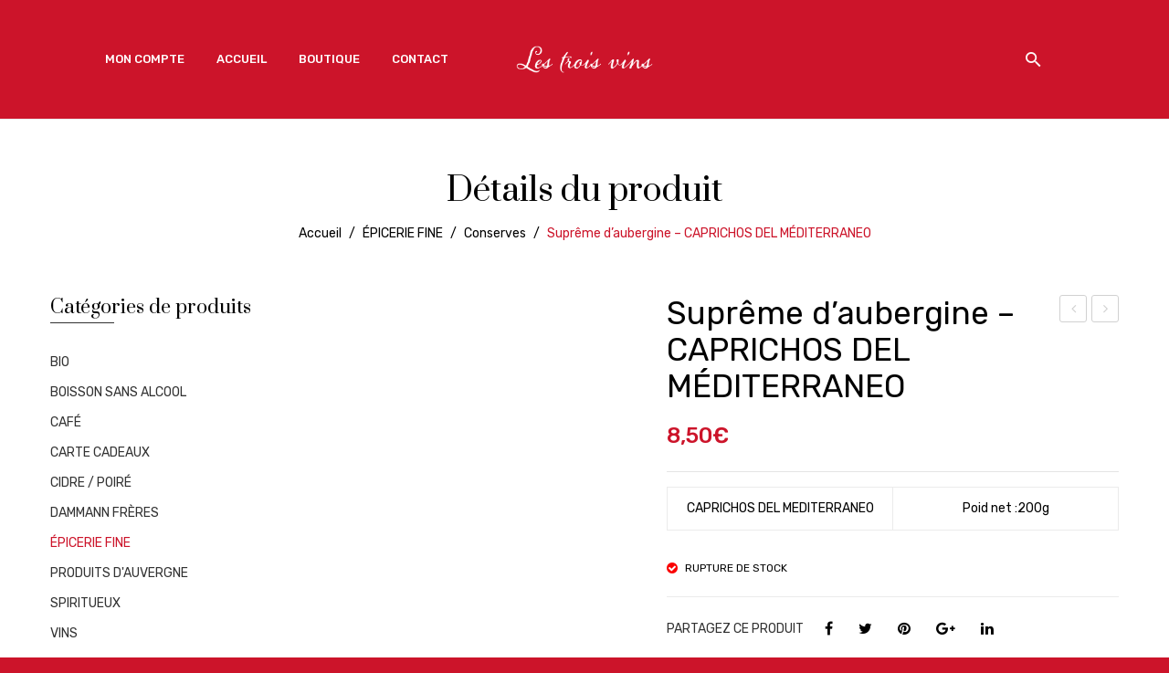

--- FILE ---
content_type: text/html; charset=UTF-8
request_url: https://www.lestroisvins.fr/product/supreme-daubergine-caprichos-del-mediterraneo/
body_size: 38426
content:
<!DOCTYPE html>
<html lang="fr-FR">
<head><meta charset="UTF-8" /><script>if(navigator.userAgent.match(/MSIE|Internet Explorer/i)||navigator.userAgent.match(/Trident\/7\..*?rv:11/i)){var href=document.location.href;if(!href.match(/[?&]nowprocket/)){if(href.indexOf("?")==-1){if(href.indexOf("#")==-1){document.location.href=href+"?nowprocket=1"}else{document.location.href=href.replace("#","?nowprocket=1#")}}else{if(href.indexOf("#")==-1){document.location.href=href+"&nowprocket=1"}else{document.location.href=href.replace("#","&nowprocket=1#")}}}}</script><script>class RocketLazyLoadScripts{constructor(){this.v="1.2.3",this.triggerEvents=["keydown","mousedown","mousemove","touchmove","touchstart","touchend","wheel"],this.userEventHandler=this._triggerListener.bind(this),this.touchStartHandler=this._onTouchStart.bind(this),this.touchMoveHandler=this._onTouchMove.bind(this),this.touchEndHandler=this._onTouchEnd.bind(this),this.clickHandler=this._onClick.bind(this),this.interceptedClicks=[],window.addEventListener("pageshow",t=>{this.persisted=t.persisted}),window.addEventListener("DOMContentLoaded",()=>{this._preconnect3rdParties()}),this.delayedScripts={normal:[],async:[],defer:[]},this.trash=[],this.allJQueries=[]}_addUserInteractionListener(t){if(document.hidden){t._triggerListener();return}this.triggerEvents.forEach(e=>window.addEventListener(e,t.userEventHandler,{passive:!0})),window.addEventListener("touchstart",t.touchStartHandler,{passive:!0}),window.addEventListener("mousedown",t.touchStartHandler),document.addEventListener("visibilitychange",t.userEventHandler)}_removeUserInteractionListener(){this.triggerEvents.forEach(t=>window.removeEventListener(t,this.userEventHandler,{passive:!0})),document.removeEventListener("visibilitychange",this.userEventHandler)}_onTouchStart(t){"HTML"!==t.target.tagName&&(window.addEventListener("touchend",this.touchEndHandler),window.addEventListener("mouseup",this.touchEndHandler),window.addEventListener("touchmove",this.touchMoveHandler,{passive:!0}),window.addEventListener("mousemove",this.touchMoveHandler),t.target.addEventListener("click",this.clickHandler),this._renameDOMAttribute(t.target,"onclick","rocket-onclick"),this._pendingClickStarted())}_onTouchMove(t){window.removeEventListener("touchend",this.touchEndHandler),window.removeEventListener("mouseup",this.touchEndHandler),window.removeEventListener("touchmove",this.touchMoveHandler,{passive:!0}),window.removeEventListener("mousemove",this.touchMoveHandler),t.target.removeEventListener("click",this.clickHandler),this._renameDOMAttribute(t.target,"rocket-onclick","onclick"),this._pendingClickFinished()}_onTouchEnd(t){window.removeEventListener("touchend",this.touchEndHandler),window.removeEventListener("mouseup",this.touchEndHandler),window.removeEventListener("touchmove",this.touchMoveHandler,{passive:!0}),window.removeEventListener("mousemove",this.touchMoveHandler)}_onClick(t){t.target.removeEventListener("click",this.clickHandler),this._renameDOMAttribute(t.target,"rocket-onclick","onclick"),this.interceptedClicks.push(t),t.preventDefault(),t.stopPropagation(),t.stopImmediatePropagation(),this._pendingClickFinished()}_replayClicks(){window.removeEventListener("touchstart",this.touchStartHandler,{passive:!0}),window.removeEventListener("mousedown",this.touchStartHandler),this.interceptedClicks.forEach(t=>{t.target.dispatchEvent(new MouseEvent("click",{view:t.view,bubbles:!0,cancelable:!0}))})}_waitForPendingClicks(){return new Promise(t=>{this._isClickPending?this._pendingClickFinished=t:t()})}_pendingClickStarted(){this._isClickPending=!0}_pendingClickFinished(){this._isClickPending=!1}_renameDOMAttribute(t,e,r){t.hasAttribute&&t.hasAttribute(e)&&(event.target.setAttribute(r,event.target.getAttribute(e)),event.target.removeAttribute(e))}_triggerListener(){this._removeUserInteractionListener(this),"loading"===document.readyState?document.addEventListener("DOMContentLoaded",this._loadEverythingNow.bind(this)):this._loadEverythingNow()}_preconnect3rdParties(){let t=[];document.querySelectorAll("script[type=rocketlazyloadscript]").forEach(e=>{if(e.hasAttribute("src")){let r=new URL(e.src).origin;r!==location.origin&&t.push({src:r,crossOrigin:e.crossOrigin||"module"===e.getAttribute("data-rocket-type")})}}),t=[...new Map(t.map(t=>[JSON.stringify(t),t])).values()],this._batchInjectResourceHints(t,"preconnect")}async _loadEverythingNow(){this.lastBreath=Date.now(),this._delayEventListeners(this),this._delayJQueryReady(this),this._handleDocumentWrite(),this._registerAllDelayedScripts(),this._preloadAllScripts(),await this._loadScriptsFromList(this.delayedScripts.normal),await this._loadScriptsFromList(this.delayedScripts.defer),await this._loadScriptsFromList(this.delayedScripts.async);try{await this._triggerDOMContentLoaded(),await this._triggerWindowLoad()}catch(t){console.error(t)}window.dispatchEvent(new Event("rocket-allScriptsLoaded")),this._waitForPendingClicks().then(()=>{this._replayClicks()}),this._emptyTrash()}_registerAllDelayedScripts(){document.querySelectorAll("script[type=rocketlazyloadscript]").forEach(t=>{t.hasAttribute("data-rocket-src")?t.hasAttribute("async")&&!1!==t.async?this.delayedScripts.async.push(t):t.hasAttribute("defer")&&!1!==t.defer||"module"===t.getAttribute("data-rocket-type")?this.delayedScripts.defer.push(t):this.delayedScripts.normal.push(t):this.delayedScripts.normal.push(t)})}async _transformScript(t){return new Promise((await this._littleBreath(),navigator.userAgent.indexOf("Firefox/")>0||""===navigator.vendor)?e=>{let r=document.createElement("script");[...t.attributes].forEach(t=>{let e=t.nodeName;"type"!==e&&("data-rocket-type"===e&&(e="type"),"data-rocket-src"===e&&(e="src"),r.setAttribute(e,t.nodeValue))}),t.text&&(r.text=t.text),r.hasAttribute("src")?(r.addEventListener("load",e),r.addEventListener("error",e)):(r.text=t.text,e());try{t.parentNode.replaceChild(r,t)}catch(i){e()}}:async e=>{function r(){t.setAttribute("data-rocket-status","failed"),e()}try{let i=t.getAttribute("data-rocket-type"),n=t.getAttribute("data-rocket-src");t.text,i?(t.type=i,t.removeAttribute("data-rocket-type")):t.removeAttribute("type"),t.addEventListener("load",function r(){t.setAttribute("data-rocket-status","executed"),e()}),t.addEventListener("error",r),n?(t.removeAttribute("data-rocket-src"),t.src=n):t.src="data:text/javascript;base64,"+window.btoa(unescape(encodeURIComponent(t.text)))}catch(s){r()}})}async _loadScriptsFromList(t){let e=t.shift();return e&&e.isConnected?(await this._transformScript(e),this._loadScriptsFromList(t)):Promise.resolve()}_preloadAllScripts(){this._batchInjectResourceHints([...this.delayedScripts.normal,...this.delayedScripts.defer,...this.delayedScripts.async],"preload")}_batchInjectResourceHints(t,e){var r=document.createDocumentFragment();t.forEach(t=>{let i=t.getAttribute&&t.getAttribute("data-rocket-src")||t.src;if(i){let n=document.createElement("link");n.href=i,n.rel=e,"preconnect"!==e&&(n.as="script"),t.getAttribute&&"module"===t.getAttribute("data-rocket-type")&&(n.crossOrigin=!0),t.crossOrigin&&(n.crossOrigin=t.crossOrigin),t.integrity&&(n.integrity=t.integrity),r.appendChild(n),this.trash.push(n)}}),document.head.appendChild(r)}_delayEventListeners(t){let e={};function r(t,r){!function t(r){!e[r]&&(e[r]={originalFunctions:{add:r.addEventListener,remove:r.removeEventListener},eventsToRewrite:[]},r.addEventListener=function(){arguments[0]=i(arguments[0]),e[r].originalFunctions.add.apply(r,arguments)},r.removeEventListener=function(){arguments[0]=i(arguments[0]),e[r].originalFunctions.remove.apply(r,arguments)});function i(t){return e[r].eventsToRewrite.indexOf(t)>=0?"rocket-"+t:t}}(t),e[t].eventsToRewrite.push(r)}function i(t,e){let r=t[e];Object.defineProperty(t,e,{get:()=>r||function(){},set(i){t["rocket"+e]=r=i}})}r(document,"DOMContentLoaded"),r(window,"DOMContentLoaded"),r(window,"load"),r(window,"pageshow"),r(document,"readystatechange"),i(document,"onreadystatechange"),i(window,"onload"),i(window,"onpageshow")}_delayJQueryReady(t){let e;function r(r){if(r&&r.fn&&!t.allJQueries.includes(r)){r.fn.ready=r.fn.init.prototype.ready=function(e){return t.domReadyFired?e.bind(document)(r):document.addEventListener("rocket-DOMContentLoaded",()=>e.bind(document)(r)),r([])};let i=r.fn.on;r.fn.on=r.fn.init.prototype.on=function(){if(this[0]===window){function t(t){return t.split(" ").map(t=>"load"===t||0===t.indexOf("load.")?"rocket-jquery-load":t).join(" ")}"string"==typeof arguments[0]||arguments[0]instanceof String?arguments[0]=t(arguments[0]):"object"==typeof arguments[0]&&Object.keys(arguments[0]).forEach(e=>{let r=arguments[0][e];delete arguments[0][e],arguments[0][t(e)]=r})}return i.apply(this,arguments),this},t.allJQueries.push(r)}e=r}r(window.jQuery),Object.defineProperty(window,"jQuery",{get:()=>e,set(t){r(t)}})}async _triggerDOMContentLoaded(){this.domReadyFired=!0,await this._littleBreath(),document.dispatchEvent(new Event("rocket-DOMContentLoaded")),await this._littleBreath(),window.dispatchEvent(new Event("rocket-DOMContentLoaded")),await this._littleBreath(),document.dispatchEvent(new Event("rocket-readystatechange")),await this._littleBreath(),document.rocketonreadystatechange&&document.rocketonreadystatechange()}async _triggerWindowLoad(){await this._littleBreath(),window.dispatchEvent(new Event("rocket-load")),await this._littleBreath(),window.rocketonload&&window.rocketonload(),await this._littleBreath(),this.allJQueries.forEach(t=>t(window).trigger("rocket-jquery-load")),await this._littleBreath();let t=new Event("rocket-pageshow");t.persisted=this.persisted,window.dispatchEvent(t),await this._littleBreath(),window.rocketonpageshow&&window.rocketonpageshow({persisted:this.persisted})}_handleDocumentWrite(){let t=new Map;document.write=document.writeln=function(e){let r=document.currentScript;r||console.error("WPRocket unable to document.write this: "+e);let i=document.createRange(),n=r.parentElement,s=t.get(r);void 0===s&&(s=r.nextSibling,t.set(r,s));let a=document.createDocumentFragment();i.setStart(a,0),a.appendChild(i.createContextualFragment(e)),n.insertBefore(a,s)}}async _littleBreath(){Date.now()-this.lastBreath>45&&(await this._requestAnimFrame(),this.lastBreath=Date.now())}async _requestAnimFrame(){return document.hidden?new Promise(t=>setTimeout(t)):new Promise(t=>requestAnimationFrame(t))}_emptyTrash(){this.trash.forEach(t=>t.remove())}static run(){let t=new RocketLazyLoadScripts;t._addUserInteractionListener(t)}}RocketLazyLoadScripts.run();</script>

<meta name="viewport" content="width=device-width, initial-scale=1">
<link rel="profile" href="http://gmpg.org/xfn/11" />
<link rel="pingback" href="https://www.lestroisvins.fr/xmlrpc.php" />
<meta name='robots' content='index, follow, max-image-preview:large, max-snippet:-1, max-video-preview:-1' />
	<style>img:is([sizes="auto" i], [sizes^="auto," i]) { contain-intrinsic-size: 3000px 1500px }</style>
	<script type="rocketlazyloadscript">window._wca = window._wca || [];</script>

	<!-- This site is optimized with the Yoast SEO plugin v24.0 - https://yoast.com/wordpress/plugins/seo/ -->
	<title>Suprême d&#039;aubergine - CAPRICHOS DEL MÉDITERRANEO - Les Trois Vins</title><link rel="preload" as="style" href="https://fonts.googleapis.com/css?family=Rubik%3A400%2C500%2C600%2C700%2C900%7CPrata%3A400%7CRubik%3A300%2C400%2C500%2C600%2C700%2C800%2C900%2C300italic%2C400italic%2C500italic%2C600italic%2C700italic%2C800italic%2C900italic%7CPrata%3A400&#038;subset=latin%2Clatin-ext&#038;display=swap" /><link rel="stylesheet" href="https://fonts.googleapis.com/css?family=Rubik%3A400%2C500%2C600%2C700%2C900%7CPrata%3A400%7CRubik%3A300%2C400%2C500%2C600%2C700%2C800%2C900%2C300italic%2C400italic%2C500italic%2C600italic%2C700italic%2C800italic%2C900italic%7CPrata%3A400&#038;subset=latin%2Clatin-ext&#038;display=swap" media="print" onload="this.media='all'" /><noscript><link rel="stylesheet" href="https://fonts.googleapis.com/css?family=Rubik%3A400%2C500%2C600%2C700%2C900%7CPrata%3A400%7CRubik%3A300%2C400%2C500%2C600%2C700%2C800%2C900%2C300italic%2C400italic%2C500italic%2C600italic%2C700italic%2C800italic%2C900italic%7CPrata%3A400&#038;subset=latin%2Clatin-ext&#038;display=swap" /></noscript><link rel="stylesheet" href="https://www.lestroisvins.fr/wp-content/cache/min/1/e54252fbf089d4894338d47ce7f86b5e.css" media="all" data-minify="1" />
	<meta name="description" content="Les Trois Vins vous propose une sélection . Venez découvrir nos choix de vin, spiritueux, rhum, whisky, thé Dammann, café et d&#039;autres articles épicerie fine." />
	<link rel="canonical" href="https://www.lestroisvins.fr/product/supreme-daubergine-caprichos-del-mediterraneo/" />
	<meta property="og:locale" content="fr_FR" />
	<meta property="og:type" content="article" />
	<meta property="og:title" content="Suprême d&#039;aubergine - CAPRICHOS DEL MÉDITERRANEO - Les Trois Vins" />
	<meta property="og:description" content="Les Trois Vins vous propose une sélection . Venez découvrir nos choix de vin, spiritueux, rhum, whisky, thé Dammann, café et d&#039;autres articles épicerie fine." />
	<meta property="og:url" content="https://www.lestroisvins.fr/product/supreme-daubergine-caprichos-del-mediterraneo/" />
	<meta property="og:site_name" content="Les Trois Vins" />
	<meta property="article:modified_time" content="2022-01-27T09:40:48+00:00" />
	<meta property="og:image" content="https://www.lestroisvins.fr/wp-content/uploads/2020/11/CremeDeberenjena.jpg" />
	<meta property="og:image:width" content="600" />
	<meta property="og:image:height" content="600" />
	<meta property="og:image:type" content="image/jpeg" />
	<meta name="twitter:card" content="summary_large_image" />
	<script type="application/ld+json" class="yoast-schema-graph">{"@context":"https://schema.org","@graph":[{"@type":"WebPage","@id":"https://www.lestroisvins.fr/product/supreme-daubergine-caprichos-del-mediterraneo/","url":"https://www.lestroisvins.fr/product/supreme-daubergine-caprichos-del-mediterraneo/","name":"Suprême d'aubergine - CAPRICHOS DEL MÉDITERRANEO - Les Trois Vins","isPartOf":{"@id":"https://www.lestroisvins.fr/#website"},"primaryImageOfPage":{"@id":"https://www.lestroisvins.fr/product/supreme-daubergine-caprichos-del-mediterraneo/#primaryimage"},"image":{"@id":"https://www.lestroisvins.fr/product/supreme-daubergine-caprichos-del-mediterraneo/#primaryimage"},"thumbnailUrl":"https://www.lestroisvins.fr/wp-content/uploads/2020/11/CremeDeberenjena.jpg","datePublished":"2020-11-04T10:06:53+00:00","dateModified":"2022-01-27T09:40:48+00:00","description":"Les Trois Vins vous propose une sélection . Venez découvrir nos choix de vin, spiritueux, rhum, whisky, thé Dammann, café et d'autres articles épicerie fine.","breadcrumb":{"@id":"https://www.lestroisvins.fr/product/supreme-daubergine-caprichos-del-mediterraneo/#breadcrumb"},"inLanguage":"fr-FR","potentialAction":[{"@type":"ReadAction","target":["https://www.lestroisvins.fr/product/supreme-daubergine-caprichos-del-mediterraneo/"]}]},{"@type":"ImageObject","inLanguage":"fr-FR","@id":"https://www.lestroisvins.fr/product/supreme-daubergine-caprichos-del-mediterraneo/#primaryimage","url":"https://www.lestroisvins.fr/wp-content/uploads/2020/11/CremeDeberenjena.jpg","contentUrl":"https://www.lestroisvins.fr/wp-content/uploads/2020/11/CremeDeberenjena.jpg","width":600,"height":600},{"@type":"BreadcrumbList","@id":"https://www.lestroisvins.fr/product/supreme-daubergine-caprichos-del-mediterraneo/#breadcrumb","itemListElement":[{"@type":"ListItem","position":1,"name":"Accueil","item":"https://www.lestroisvins.fr/"},{"@type":"ListItem","position":2,"name":"Boutique","item":"https://www.lestroisvins.fr/boutique/"},{"@type":"ListItem","position":3,"name":"Suprême d&#8217;aubergine &#8211; CAPRICHOS DEL MÉDITERRANEO"}]},{"@type":"WebSite","@id":"https://www.lestroisvins.fr/#website","url":"https://www.lestroisvins.fr/","name":"Les Trois Vins","description":"Cave à vin - Épicerie Fine","potentialAction":[{"@type":"SearchAction","target":{"@type":"EntryPoint","urlTemplate":"https://www.lestroisvins.fr/?s={search_term_string}"},"query-input":{"@type":"PropertyValueSpecification","valueRequired":true,"valueName":"search_term_string"}}],"inLanguage":"fr-FR"}]}</script>
	<!-- / Yoast SEO plugin. -->


<link rel='dns-prefetch' href='//stats.wp.com' />
<link rel='dns-prefetch' href='//fonts.googleapis.com' />
<link href='https://fonts.gstatic.com' crossorigin rel='preconnect' />
<link rel="alternate" type="application/rss+xml" title="Les Trois Vins &raquo; Flux" href="https://www.lestroisvins.fr/feed/" />
<link rel="alternate" type="application/rss+xml" title="Les Trois Vins &raquo; Flux des commentaires" href="https://www.lestroisvins.fr/comments/feed/" />
		<!-- This site uses the Google Analytics by MonsterInsights plugin v9.2.3 - Using Analytics tracking - https://www.monsterinsights.com/ -->
		<!-- Remarque : MonsterInsights n’est actuellement pas configuré sur ce site. Le propriétaire doit authentifier son compte Google Analytics dans les réglages de MonsterInsights.  -->
					<!-- No tracking code set -->
				<!-- / Google Analytics by MonsterInsights -->
		

<style id='wp-emoji-styles-inline-css' type='text/css'>

	img.wp-smiley, img.emoji {
		display: inline !important;
		border: none !important;
		box-shadow: none !important;
		height: 1em !important;
		width: 1em !important;
		margin: 0 0.07em !important;
		vertical-align: -0.1em !important;
		background: none !important;
		padding: 0 !important;
	}
</style>



<style id='jetpack-sharing-buttons-style-inline-css' type='text/css'>
.jetpack-sharing-buttons__services-list{display:flex;flex-direction:row;flex-wrap:wrap;gap:0;list-style-type:none;margin:5px;padding:0}.jetpack-sharing-buttons__services-list.has-small-icon-size{font-size:12px}.jetpack-sharing-buttons__services-list.has-normal-icon-size{font-size:16px}.jetpack-sharing-buttons__services-list.has-large-icon-size{font-size:24px}.jetpack-sharing-buttons__services-list.has-huge-icon-size{font-size:36px}@media print{.jetpack-sharing-buttons__services-list{display:none!important}}.editor-styles-wrapper .wp-block-jetpack-sharing-buttons{gap:0;padding-inline-start:0}ul.jetpack-sharing-buttons__services-list.has-background{padding:1.25em 2.375em}
</style>
<style id='classic-theme-styles-inline-css' type='text/css'>
/*! This file is auto-generated */
.wp-block-button__link{color:#fff;background-color:#32373c;border-radius:9999px;box-shadow:none;text-decoration:none;padding:calc(.667em + 2px) calc(1.333em + 2px);font-size:1.125em}.wp-block-file__button{background:#32373c;color:#fff;text-decoration:none}
</style>
<style id='global-styles-inline-css' type='text/css'>
:root{--wp--preset--aspect-ratio--square: 1;--wp--preset--aspect-ratio--4-3: 4/3;--wp--preset--aspect-ratio--3-4: 3/4;--wp--preset--aspect-ratio--3-2: 3/2;--wp--preset--aspect-ratio--2-3: 2/3;--wp--preset--aspect-ratio--16-9: 16/9;--wp--preset--aspect-ratio--9-16: 9/16;--wp--preset--color--black: #000000;--wp--preset--color--cyan-bluish-gray: #abb8c3;--wp--preset--color--white: #ffffff;--wp--preset--color--pale-pink: #f78da7;--wp--preset--color--vivid-red: #cf2e2e;--wp--preset--color--luminous-vivid-orange: #ff6900;--wp--preset--color--luminous-vivid-amber: #fcb900;--wp--preset--color--light-green-cyan: #7bdcb5;--wp--preset--color--vivid-green-cyan: #00d084;--wp--preset--color--pale-cyan-blue: #8ed1fc;--wp--preset--color--vivid-cyan-blue: #0693e3;--wp--preset--color--vivid-purple: #9b51e0;--wp--preset--color--central-palette-1: #000000;--wp--preset--color--central-palette-2: #333333;--wp--preset--color--central-palette-3: #CD142B;--wp--preset--color--central-palette-4: #D1CC13;--wp--preset--color--central-palette-5: #B86DA8;--wp--preset--color--central-palette-6: #FF6600;--wp--preset--gradient--vivid-cyan-blue-to-vivid-purple: linear-gradient(135deg,rgba(6,147,227,1) 0%,rgb(155,81,224) 100%);--wp--preset--gradient--light-green-cyan-to-vivid-green-cyan: linear-gradient(135deg,rgb(122,220,180) 0%,rgb(0,208,130) 100%);--wp--preset--gradient--luminous-vivid-amber-to-luminous-vivid-orange: linear-gradient(135deg,rgba(252,185,0,1) 0%,rgba(255,105,0,1) 100%);--wp--preset--gradient--luminous-vivid-orange-to-vivid-red: linear-gradient(135deg,rgba(255,105,0,1) 0%,rgb(207,46,46) 100%);--wp--preset--gradient--very-light-gray-to-cyan-bluish-gray: linear-gradient(135deg,rgb(238,238,238) 0%,rgb(169,184,195) 100%);--wp--preset--gradient--cool-to-warm-spectrum: linear-gradient(135deg,rgb(74,234,220) 0%,rgb(151,120,209) 20%,rgb(207,42,186) 40%,rgb(238,44,130) 60%,rgb(251,105,98) 80%,rgb(254,248,76) 100%);--wp--preset--gradient--blush-light-purple: linear-gradient(135deg,rgb(255,206,236) 0%,rgb(152,150,240) 100%);--wp--preset--gradient--blush-bordeaux: linear-gradient(135deg,rgb(254,205,165) 0%,rgb(254,45,45) 50%,rgb(107,0,62) 100%);--wp--preset--gradient--luminous-dusk: linear-gradient(135deg,rgb(255,203,112) 0%,rgb(199,81,192) 50%,rgb(65,88,208) 100%);--wp--preset--gradient--pale-ocean: linear-gradient(135deg,rgb(255,245,203) 0%,rgb(182,227,212) 50%,rgb(51,167,181) 100%);--wp--preset--gradient--electric-grass: linear-gradient(135deg,rgb(202,248,128) 0%,rgb(113,206,126) 100%);--wp--preset--gradient--midnight: linear-gradient(135deg,rgb(2,3,129) 0%,rgb(40,116,252) 100%);--wp--preset--font-size--small: 13px;--wp--preset--font-size--medium: 20px;--wp--preset--font-size--large: 36px;--wp--preset--font-size--x-large: 42px;--wp--preset--spacing--20: 0.44rem;--wp--preset--spacing--30: 0.67rem;--wp--preset--spacing--40: 1rem;--wp--preset--spacing--50: 1.5rem;--wp--preset--spacing--60: 2.25rem;--wp--preset--spacing--70: 3.38rem;--wp--preset--spacing--80: 5.06rem;--wp--preset--shadow--natural: 6px 6px 9px rgba(0, 0, 0, 0.2);--wp--preset--shadow--deep: 12px 12px 50px rgba(0, 0, 0, 0.4);--wp--preset--shadow--sharp: 6px 6px 0px rgba(0, 0, 0, 0.2);--wp--preset--shadow--outlined: 6px 6px 0px -3px rgba(255, 255, 255, 1), 6px 6px rgba(0, 0, 0, 1);--wp--preset--shadow--crisp: 6px 6px 0px rgba(0, 0, 0, 1);}:where(.is-layout-flex){gap: 0.5em;}:where(.is-layout-grid){gap: 0.5em;}body .is-layout-flex{display: flex;}.is-layout-flex{flex-wrap: wrap;align-items: center;}.is-layout-flex > :is(*, div){margin: 0;}body .is-layout-grid{display: grid;}.is-layout-grid > :is(*, div){margin: 0;}:where(.wp-block-columns.is-layout-flex){gap: 2em;}:where(.wp-block-columns.is-layout-grid){gap: 2em;}:where(.wp-block-post-template.is-layout-flex){gap: 1.25em;}:where(.wp-block-post-template.is-layout-grid){gap: 1.25em;}.has-black-color{color: var(--wp--preset--color--black) !important;}.has-cyan-bluish-gray-color{color: var(--wp--preset--color--cyan-bluish-gray) !important;}.has-white-color{color: var(--wp--preset--color--white) !important;}.has-pale-pink-color{color: var(--wp--preset--color--pale-pink) !important;}.has-vivid-red-color{color: var(--wp--preset--color--vivid-red) !important;}.has-luminous-vivid-orange-color{color: var(--wp--preset--color--luminous-vivid-orange) !important;}.has-luminous-vivid-amber-color{color: var(--wp--preset--color--luminous-vivid-amber) !important;}.has-light-green-cyan-color{color: var(--wp--preset--color--light-green-cyan) !important;}.has-vivid-green-cyan-color{color: var(--wp--preset--color--vivid-green-cyan) !important;}.has-pale-cyan-blue-color{color: var(--wp--preset--color--pale-cyan-blue) !important;}.has-vivid-cyan-blue-color{color: var(--wp--preset--color--vivid-cyan-blue) !important;}.has-vivid-purple-color{color: var(--wp--preset--color--vivid-purple) !important;}.has-black-background-color{background-color: var(--wp--preset--color--black) !important;}.has-cyan-bluish-gray-background-color{background-color: var(--wp--preset--color--cyan-bluish-gray) !important;}.has-white-background-color{background-color: var(--wp--preset--color--white) !important;}.has-pale-pink-background-color{background-color: var(--wp--preset--color--pale-pink) !important;}.has-vivid-red-background-color{background-color: var(--wp--preset--color--vivid-red) !important;}.has-luminous-vivid-orange-background-color{background-color: var(--wp--preset--color--luminous-vivid-orange) !important;}.has-luminous-vivid-amber-background-color{background-color: var(--wp--preset--color--luminous-vivid-amber) !important;}.has-light-green-cyan-background-color{background-color: var(--wp--preset--color--light-green-cyan) !important;}.has-vivid-green-cyan-background-color{background-color: var(--wp--preset--color--vivid-green-cyan) !important;}.has-pale-cyan-blue-background-color{background-color: var(--wp--preset--color--pale-cyan-blue) !important;}.has-vivid-cyan-blue-background-color{background-color: var(--wp--preset--color--vivid-cyan-blue) !important;}.has-vivid-purple-background-color{background-color: var(--wp--preset--color--vivid-purple) !important;}.has-black-border-color{border-color: var(--wp--preset--color--black) !important;}.has-cyan-bluish-gray-border-color{border-color: var(--wp--preset--color--cyan-bluish-gray) !important;}.has-white-border-color{border-color: var(--wp--preset--color--white) !important;}.has-pale-pink-border-color{border-color: var(--wp--preset--color--pale-pink) !important;}.has-vivid-red-border-color{border-color: var(--wp--preset--color--vivid-red) !important;}.has-luminous-vivid-orange-border-color{border-color: var(--wp--preset--color--luminous-vivid-orange) !important;}.has-luminous-vivid-amber-border-color{border-color: var(--wp--preset--color--luminous-vivid-amber) !important;}.has-light-green-cyan-border-color{border-color: var(--wp--preset--color--light-green-cyan) !important;}.has-vivid-green-cyan-border-color{border-color: var(--wp--preset--color--vivid-green-cyan) !important;}.has-pale-cyan-blue-border-color{border-color: var(--wp--preset--color--pale-cyan-blue) !important;}.has-vivid-cyan-blue-border-color{border-color: var(--wp--preset--color--vivid-cyan-blue) !important;}.has-vivid-purple-border-color{border-color: var(--wp--preset--color--vivid-purple) !important;}.has-vivid-cyan-blue-to-vivid-purple-gradient-background{background: var(--wp--preset--gradient--vivid-cyan-blue-to-vivid-purple) !important;}.has-light-green-cyan-to-vivid-green-cyan-gradient-background{background: var(--wp--preset--gradient--light-green-cyan-to-vivid-green-cyan) !important;}.has-luminous-vivid-amber-to-luminous-vivid-orange-gradient-background{background: var(--wp--preset--gradient--luminous-vivid-amber-to-luminous-vivid-orange) !important;}.has-luminous-vivid-orange-to-vivid-red-gradient-background{background: var(--wp--preset--gradient--luminous-vivid-orange-to-vivid-red) !important;}.has-very-light-gray-to-cyan-bluish-gray-gradient-background{background: var(--wp--preset--gradient--very-light-gray-to-cyan-bluish-gray) !important;}.has-cool-to-warm-spectrum-gradient-background{background: var(--wp--preset--gradient--cool-to-warm-spectrum) !important;}.has-blush-light-purple-gradient-background{background: var(--wp--preset--gradient--blush-light-purple) !important;}.has-blush-bordeaux-gradient-background{background: var(--wp--preset--gradient--blush-bordeaux) !important;}.has-luminous-dusk-gradient-background{background: var(--wp--preset--gradient--luminous-dusk) !important;}.has-pale-ocean-gradient-background{background: var(--wp--preset--gradient--pale-ocean) !important;}.has-electric-grass-gradient-background{background: var(--wp--preset--gradient--electric-grass) !important;}.has-midnight-gradient-background{background: var(--wp--preset--gradient--midnight) !important;}.has-small-font-size{font-size: var(--wp--preset--font-size--small) !important;}.has-medium-font-size{font-size: var(--wp--preset--font-size--medium) !important;}.has-large-font-size{font-size: var(--wp--preset--font-size--large) !important;}.has-x-large-font-size{font-size: var(--wp--preset--font-size--x-large) !important;}
:where(.wp-block-post-template.is-layout-flex){gap: 1.25em;}:where(.wp-block-post-template.is-layout-grid){gap: 1.25em;}
:where(.wp-block-columns.is-layout-flex){gap: 2em;}:where(.wp-block-columns.is-layout-grid){gap: 2em;}
:root :where(.wp-block-pullquote){font-size: 1.5em;line-height: 1.6;}
</style>




<style id='rs-plugin-settings-inline-css' type='text/css'>
#rs-demo-id {}
</style>

<style id='woocommerce-layout-inline-css' type='text/css'>

	.infinite-scroll .woocommerce-pagination {
		display: none;
	}
</style>
<link rel='stylesheet' id='woocommerce-smallscreen-css' href='https://www.lestroisvins.fr/wp-content/plugins/woocommerce/assets/css/woocommerce-smallscreen.css?ver=788ef1' type='text/css' media='only screen and (max-width: 768px)' />

<style id='woocommerce-inline-inline-css' type='text/css'>
.woocommerce form .form-row .required { visibility: visible; }
</style>

















<style id='fancybox-inline-css' type='text/css'>

					.wpgs-nav .slick-track {
						transform: inherit !important;
					}
				
					.wpgs-dots {
						display:none;
					}
				.wpgs-for .slick-slide{cursor:pointer;}
</style>











<style id='belly-custom-inline-css' type='text/css'>
.vc_custom_1543252883462{padding-top: 10px !important;padding-bottom: 10px !important;}
</style>








<noscript></noscript><style id="kt_central_palette_gutenberg_css" type="text/css">.has-central-palette-1-color{color:#000000}.has-central-palette-1-background-color{background-color:#000000}.has-central-palette-2-color{color:#333333}.has-central-palette-2-background-color{background-color:#333333}.has-central-palette-3-color{color:#CD142B}.has-central-palette-3-background-color{background-color:#CD142B}.has-central-palette-4-color{color:#D1CC13}.has-central-palette-4-background-color{background-color:#D1CC13}.has-central-palette-5-color{color:#B86DA8}.has-central-palette-5-background-color{background-color:#B86DA8}.has-central-palette-6-color{color:#FF6600}.has-central-palette-6-background-color{background-color:#FF6600}
</style>
<script type="rocketlazyloadscript" data-rocket-type="text/javascript" data-rocket-src="https://www.lestroisvins.fr/wp-includes/js/jquery/jquery.min.js?ver=3.7.1" id="jquery-core-js"></script>
<script type="rocketlazyloadscript" data-rocket-type="text/javascript" data-rocket-src="https://www.lestroisvins.fr/wp-includes/js/jquery/jquery-migrate.min.js?ver=3.4.1" id="jquery-migrate-js"></script>
<script type="text/javascript" id="cookie-law-info-js-extra">
/* <![CDATA[ */
var Cli_Data = {"nn_cookie_ids":["google-analytics"],"cookielist":[],"non_necessary_cookies":{"non-necessary":["google-analytics"]},"ccpaEnabled":"","ccpaRegionBased":"","ccpaBarEnabled":"","strictlyEnabled":["necessary","obligatoire"],"ccpaType":"gdpr","js_blocking":"","custom_integration":"","triggerDomRefresh":"","secure_cookies":""};
var cli_cookiebar_settings = {"animate_speed_hide":"500","animate_speed_show":"500","background":"#FFF","border":"#b1a6a6c2","border_on":"","button_1_button_colour":"#fd142b","button_1_button_hover":"#ca1022","button_1_link_colour":"#fff","button_1_as_button":"1","button_1_new_win":"","button_2_button_colour":"#333","button_2_button_hover":"#292929","button_2_link_colour":"#fd142b","button_2_as_button":"","button_2_hidebar":"","button_3_button_colour":"#000","button_3_button_hover":"#000000","button_3_link_colour":"#fff","button_3_as_button":"1","button_3_new_win":"","button_4_button_colour":"#000","button_4_button_hover":"#000000","button_4_link_colour":"#fd142b","button_4_as_button":"","button_7_button_colour":"#61a229","button_7_button_hover":"#4e8221","button_7_link_colour":"#fff","button_7_as_button":"1","button_7_new_win":"","font_family":"inherit","header_fix":"","notify_animate_hide":"1","notify_animate_show":"","notify_div_id":"#cookie-law-info-bar","notify_position_horizontal":"right","notify_position_vertical":"bottom","scroll_close":"","scroll_close_reload":"","accept_close_reload":"1","reject_close_reload":"","showagain_tab":"","showagain_background":"#fff","showagain_border":"#000","showagain_div_id":"#cookie-law-info-again","showagain_x_position":"100px","text":"#000","show_once_yn":"","show_once":"10000","logging_on":"","as_popup":"","popup_overlay":"1","bar_heading_text":"","cookie_bar_as":"banner","popup_showagain_position":"bottom-right","widget_position":"left"};
var log_object = {"ajax_url":"https:\/\/www.lestroisvins.fr\/wp-admin\/admin-ajax.php"};
/* ]]> */
</script>
<script type="rocketlazyloadscript" data-rocket-type="text/javascript" data-rocket-src="https://www.lestroisvins.fr/wp-content/plugins/cookie-law-info/legacy/public/js/cookie-law-info-public.js?ver=3.2.8" id="cookie-law-info-js"></script>
<script type="rocketlazyloadscript" data-rocket-type="text/javascript" data-rocket-src="https://www.lestroisvins.fr/wp-content/plugins/revslider/public/assets/js/rbtools.min.js?ver=6.0" id="tp-tools-js"></script>
<script type="rocketlazyloadscript" data-rocket-type="text/javascript" data-rocket-src="https://www.lestroisvins.fr/wp-content/plugins/revslider/public/assets/js/rs6.min.js?ver=6.2.2" id="revmin-js"></script>
<script type="rocketlazyloadscript" data-rocket-type="text/javascript" data-rocket-src="https://www.lestroisvins.fr/wp-content/plugins/woocommerce/assets/js/jquery-blockui/jquery.blockUI.min.js?ver=2.7.0-wc.9.9.6" id="jquery-blockui-js" data-wp-strategy="defer"></script>
<script type="text/javascript" id="wc-add-to-cart-js-extra">
/* <![CDATA[ */
var wc_add_to_cart_params = {"ajax_url":"\/wp-admin\/admin-ajax.php","wc_ajax_url":"\/?wc-ajax=%%endpoint%%","i18n_view_cart":"Voir le panier","cart_url":"https:\/\/www.lestroisvins.fr\/panier\/","is_cart":"","cart_redirect_after_add":"no"};
/* ]]> */
</script>
<script type="rocketlazyloadscript" data-rocket-type="text/javascript" data-rocket-src="https://www.lestroisvins.fr/wp-content/plugins/woocommerce/assets/js/frontend/add-to-cart.min.js?ver=788ef1" id="wc-add-to-cart-js" data-wp-strategy="defer"></script>
<script type="text/javascript" id="wc-single-product-js-extra">
/* <![CDATA[ */
var wc_single_product_params = {"i18n_required_rating_text":"Veuillez s\u00e9lectionner une note","i18n_rating_options":["1\u00a0\u00e9toile sur 5","2\u00a0\u00e9toiles sur 5","3\u00a0\u00e9toiles sur 5","4\u00a0\u00e9toiles sur 5","5\u00a0\u00e9toiles sur 5"],"i18n_product_gallery_trigger_text":"Voir la galerie d\u2019images en plein \u00e9cran","review_rating_required":"yes","flexslider":{"rtl":false,"animation":"slide","smoothHeight":true,"directionNav":false,"controlNav":"thumbnails","slideshow":false,"animationSpeed":500,"animationLoop":false,"allowOneSlide":false},"zoom_enabled":"","zoom_options":[],"photoswipe_enabled":"","photoswipe_options":{"shareEl":false,"closeOnScroll":false,"history":false,"hideAnimationDuration":0,"showAnimationDuration":0},"flexslider_enabled":""};
/* ]]> */
</script>
<script type="rocketlazyloadscript" data-rocket-type="text/javascript" data-rocket-src="https://www.lestroisvins.fr/wp-content/plugins/woocommerce/assets/js/frontend/single-product.min.js?ver=788ef1" id="wc-single-product-js" defer="defer" data-wp-strategy="defer"></script>
<script type="rocketlazyloadscript" data-rocket-type="text/javascript" data-rocket-src="https://www.lestroisvins.fr/wp-content/plugins/woocommerce/assets/js/js-cookie/js.cookie.min.js?ver=2.1.4-wc.9.9.6" id="js-cookie-js" defer="defer" data-wp-strategy="defer"></script>
<script type="text/javascript" id="woocommerce-js-extra">
/* <![CDATA[ */
var woocommerce_params = {"ajax_url":"\/wp-admin\/admin-ajax.php","wc_ajax_url":"\/?wc-ajax=%%endpoint%%","i18n_password_show":"Afficher le mot de passe","i18n_password_hide":"Masquer le mot de passe"};
/* ]]> */
</script>
<script type="rocketlazyloadscript" data-rocket-type="text/javascript" data-rocket-src="https://www.lestroisvins.fr/wp-content/plugins/woocommerce/assets/js/frontend/woocommerce.min.js?ver=788ef1" id="woocommerce-js" defer="defer" data-wp-strategy="defer"></script>
<script type="rocketlazyloadscript" data-rocket-type="text/javascript" data-rocket-src="https://www.lestroisvins.fr/wp-content/plugins/gift-products-for-woocommerce/includes/js/owlcarousel/owl.carousel.js?ver=00639e" id="OCWG_owl-js"></script>
<script type="text/javascript" id="OCWG_front_script-js-extra">
/* <![CDATA[ */
var ocwg_ajax_url = "https:\/\/www.lestroisvins.fr\/wp-admin\/admin-ajax.php";
var ocwg_object_name = "https:\/\/www.lestroisvins.fr\/wp-content\/plugins\/gift-products-for-woocommerce";
/* ]]> */
</script>
<script type="rocketlazyloadscript" data-rocket-type="text/javascript" data-rocket-src="https://www.lestroisvins.fr/wp-content/plugins/gift-products-for-woocommerce/includes/js/wg_front_script.js?ver=00639e" id="OCWG_front_script-js"></script>
<script type="rocketlazyloadscript" data-rocket-type="text/javascript" data-rocket-src="https://www.lestroisvins.fr/wp-content/plugins/js_composer/assets/js/vendors/woocommerce-add-to-cart.js?ver=6.1" id="vc_woocommerce-add-to-cart-js-js"></script>
<script type="text/javascript" src="https://stats.wp.com/s-202605.js" id="woocommerce-analytics-js" defer="defer" data-wp-strategy="defer"></script>
<script type="text/javascript" id="woocommerce-tokenization-form-js-extra">
/* <![CDATA[ */
var wc_tokenization_form_params = {"is_registration_required":"1","is_logged_in":""};
/* ]]> */
</script>
<script type="rocketlazyloadscript" data-rocket-type="text/javascript" data-rocket-src="https://www.lestroisvins.fr/wp-content/plugins/woocommerce/assets/js/frontend/tokenization-form.min.js?ver=788ef1" id="woocommerce-tokenization-form-js"></script>
<link rel="https://api.w.org/" href="https://www.lestroisvins.fr/wp-json/" /><link rel="alternate" title="JSON" type="application/json" href="https://www.lestroisvins.fr/wp-json/wp/v2/product/2706" /><link rel="EditURI" type="application/rsd+xml" title="RSD" href="https://www.lestroisvins.fr/xmlrpc.php?rsd" />

<link rel='shortlink' href='https://www.lestroisvins.fr/?p=2706' />
<link rel="alternate" title="oEmbed (JSON)" type="application/json+oembed" href="https://www.lestroisvins.fr/wp-json/oembed/1.0/embed?url=https%3A%2F%2Fwww.lestroisvins.fr%2Fproduct%2Fsupreme-daubergine-caprichos-del-mediterraneo%2F" />
<link rel="alternate" title="oEmbed (XML)" type="text/xml+oembed" href="https://www.lestroisvins.fr/wp-json/oembed/1.0/embed?url=https%3A%2F%2Fwww.lestroisvins.fr%2Fproduct%2Fsupreme-daubergine-caprichos-del-mediterraneo%2F&#038;format=xml" />
<meta name="generator" content="Redux 4.5.3" />	<style>img#wpstats{display:none}</style>
		<meta name="pinterest-rich-pin" content="false" /><style>.woocommerce-product-gallery{ opacity: 1 !important; }</style>	<noscript><style>.woocommerce-product-gallery{ opacity: 1 !important; }</style></noscript>
	<style type="text/css">.recentcomments a{display:inline !important;padding:0 !important;margin:0 !important;}</style><meta name="generator" content="Powered by WPBakery Page Builder - drag and drop page builder for WordPress."/>
<meta name="generator" content="Powered by Slider Revolution 6.2.2 - responsive, Mobile-Friendly Slider Plugin for WordPress with comfortable drag and drop interface." />
<style type="text/css">.wpgs-for .slick-arrow::before,.wpgs-nav .slick-prev::before, .wpgs-nav .slick-next::before{color:#000;}.fancybox-bg{background-color:rgba(10,0,0,0.75);}.fancybox-caption,.fancybox-infobar{color:#fff;}.wpgs-nav .slick-slide{border-color:transparent}.wpgs-nav .slick-current{border-color:#000}.wpgs-video-wrapper{min-height:500px;}</style><link rel="icon" href="https://www.lestroisvins.fr/wp-content/uploads/2020/04/cropped-Logo_200x200_Plan-de-travail-1-1-150x150.jpg" sizes="32x32" />
<link rel="icon" href="https://www.lestroisvins.fr/wp-content/uploads/2020/04/cropped-Logo_200x200_Plan-de-travail-1-1-300x300.jpg" sizes="192x192" />
<link rel="apple-touch-icon" href="https://www.lestroisvins.fr/wp-content/uploads/2020/04/cropped-Logo_200x200_Plan-de-travail-1-1-300x300.jpg" />
<meta name="msapplication-TileImage" content="https://www.lestroisvins.fr/wp-content/uploads/2020/04/cropped-Logo_200x200_Plan-de-travail-1-1-300x300.jpg" />
<script type="rocketlazyloadscript" data-rocket-type="text/javascript">function setREVStartSize(e){			
			try {								
				var pw = document.getElementById(e.c).parentNode.offsetWidth,
					newh;
				pw = pw===0 || isNaN(pw) ? window.innerWidth : pw;
				e.tabw = e.tabw===undefined ? 0 : parseInt(e.tabw);
				e.thumbw = e.thumbw===undefined ? 0 : parseInt(e.thumbw);
				e.tabh = e.tabh===undefined ? 0 : parseInt(e.tabh);
				e.thumbh = e.thumbh===undefined ? 0 : parseInt(e.thumbh);
				e.tabhide = e.tabhide===undefined ? 0 : parseInt(e.tabhide);
				e.thumbhide = e.thumbhide===undefined ? 0 : parseInt(e.thumbhide);
				e.mh = e.mh===undefined || e.mh=="" || e.mh==="auto" ? 0 : parseInt(e.mh,0);		
				if(e.layout==="fullscreen" || e.l==="fullscreen") 						
					newh = Math.max(e.mh,window.innerHeight);				
				else{					
					e.gw = Array.isArray(e.gw) ? e.gw : [e.gw];
					for (var i in e.rl) if (e.gw[i]===undefined || e.gw[i]===0) e.gw[i] = e.gw[i-1];					
					e.gh = e.el===undefined || e.el==="" || (Array.isArray(e.el) && e.el.length==0)? e.gh : e.el;
					e.gh = Array.isArray(e.gh) ? e.gh : [e.gh];
					for (var i in e.rl) if (e.gh[i]===undefined || e.gh[i]===0) e.gh[i] = e.gh[i-1];
										
					var nl = new Array(e.rl.length),
						ix = 0,						
						sl;					
					e.tabw = e.tabhide>=pw ? 0 : e.tabw;
					e.thumbw = e.thumbhide>=pw ? 0 : e.thumbw;
					e.tabh = e.tabhide>=pw ? 0 : e.tabh;
					e.thumbh = e.thumbhide>=pw ? 0 : e.thumbh;					
					for (var i in e.rl) nl[i] = e.rl[i]<window.innerWidth ? 0 : e.rl[i];
					sl = nl[0];									
					for (var i in nl) if (sl>nl[i] && nl[i]>0) { sl = nl[i]; ix=i;}															
					var m = pw>(e.gw[ix]+e.tabw+e.thumbw) ? 1 : (pw-(e.tabw+e.thumbw)) / (e.gw[ix]);					

					newh =  (e.type==="carousel" && e.justify==="true" ? e.gh[ix] : (e.gh[ix] * m)) + (e.tabh + e.thumbh);
				}			
				
				if(window.rs_init_css===undefined) window.rs_init_css = document.head.appendChild(document.createElement("style"));					
				document.getElementById(e.c).height = newh;
				window.rs_init_css.innerHTML += "#"+e.c+"_wrapper { height: "+newh+"px }";				
			} catch(e){
				console.log("Failure at Presize of Slider:" + e)
			}					   
		  };</script>
		<style type="text/css" id="wp-custom-css">
			#secondary .widget_product_categories li.cat-parent:before {color:white}

#back-top.show {
    bottom: 5%;
    opacity: 1;
    visibility: hidden;
}

.rc-anch{
	visibility:hidden;
}		</style>
		<style id="belly_opt-dynamic-css" title="dynamic-css" class="redux-options-output">body{background-color:#cc142a;}.top-bar{color:#FFFFFF;}.top-bar a{color:#ffffff;}.top-bar a:hover{color:#b3936d;}.top-bar a:active{color:#b3936d;}.footer{background-color:#000000;}.footer a{color:#b2b2b2;}.footer a:hover{color:#b3936d;}.footer a:active{color:#b3936d;}body.error404{background-color:#ffffff;}</style><noscript><style> .wpb_animate_when_almost_visible { opacity: 1; }</style></noscript><noscript><style id="rocket-lazyload-nojs-css">.rll-youtube-player, [data-lazy-src]{display:none !important;}</style></noscript>	
<script type="rocketlazyloadscript" id="mcjs">!function(c,h,i,m,p){m=c.createElement(h),p=c.getElementsByTagName(h)[0],m.async=1,m.src=i,p.parentNode.insertBefore(m,p)}(document,"script","https://chimpstatic.com/mcjs-connected/js/users/7c5bdb351bbd457ba1d2fae78/1993b5aa88fe695c93a8cfe8d.js");</script>

	
</head>
<body class="product-template-default single single-product postid-2706 theme-belly mmm mega_main_menu-2-2-0 woocommerce woocommerce-page woocommerce-no-js wpb-js-composer js-comp-ver-6.1 vc_responsive">
	<div class="wrapper">
	<div class="page-wrapper">
				<div class="header-container header-4  has-mobile-layout">
			<div class="header">
				<div class="header-content">
														<div class="header-composer">
										<div class="container">
											<div data-vc-full-width="true" data-vc-full-width-init="false" data-vc-stretch-content="true" class="vc_row wpb_row vc_row-fluid vc_custom_1543252883462 vc_row-o-equal-height vc_row-flex"><div class="wpb_column vc_column_container vc_col-sm-5"><div class="vc_column-inner"><div class="wpb_wrapper">		<div class="main-menu-wrapper">
			<div class="horizontal-menu visible-large">
				
<!-- begin "mega_main_menu" -->
<div id="primary" class="mega_main_menu primary primary_style-flat icons-left first-lvl-align-left first-lvl-separator-smooth direction-horizontal fullwidth-disable pushing_content-disable mobile_minimized-enable dropdowns_trigger-hover dropdowns_animation-anim_5 no-search no-woo_cart no-buddypress responsive-enable coercive_styles-disable indefinite_location_mode-disable language_direction-ltr version-2-2-0 logo-desktop logo-sticky logo-mobile mega_main">
	<div class="menu_holder">
	<div class="mmm_fullwidth_container"></div><!-- class="fullwidth_container" -->
		<div class="menu_inner" role="navigation">
			<span class="nav_logo">
				<span class="mobile_toggle" data-target="#main_ul-primary" aria-expanded="false" aria-controls="main_ul-primary">
					<span class="mobile_button">
						Menu &nbsp;
						<span class="symbol_menu">&equiv;</span>
						<span class="symbol_cross">&#x2573;</span>
					</span><!-- class="mobile_button" -->
				</span><!-- /class="mobile_toggle" -->
			</span><!-- /class="nav_logo" -->
				<ul id="main_ul-primary" class="mega_main_menu_ul" role="menubar" aria-label="Menu">
<li id="menu-item-1350" class="menu-item menu-item-type-post_type menu-item-object-page first menu-item-1350 default_dropdown default_style drop_to_right submenu_default_width columns1">
	<a href="https://www.lestroisvins.fr/mon-compte/" class="item_link  disable_icon" role="menuitem" tabindex="0">
		<i class=""></i> 
		<span class="link_content">
			<span class="link_text">
				Mon compte
			</span><!-- /.link_text -->
		</span><!-- /.link_content -->
	</a><!-- /.item_link -->
</li>
<li id="menu-item-1375" class="menu-item menu-item-type-post_type menu-item-object-page menu-item-home menu-item-1375 default_dropdown default_style drop_to_right submenu_default_width columns1">
	<a href="https://www.lestroisvins.fr/" class="item_link  disable_icon" role="menuitem" tabindex="0">
		<i class=""></i> 
		<span class="link_content">
			<span class="link_text">
				Accueil
			</span><!-- /.link_text -->
		</span><!-- /.link_content -->
	</a><!-- /.item_link -->
</li>
<li id="menu-item-1418" class="menu-item menu-item-type-post_type menu-item-object-page menu-item-1418 default_dropdown default_style drop_to_right submenu_default_width columns1">
	<a href="https://www.lestroisvins.fr/boutique/" class="item_link  disable_icon" role="menuitem" tabindex="0">
		<i class=""></i> 
		<span class="link_content">
			<span class="link_text">
				Boutique
			</span><!-- /.link_text -->
		</span><!-- /.link_content -->
	</a><!-- /.item_link -->
</li>
<li id="menu-item-1360" class="menu-item menu-item-type-post_type menu-item-object-page last menu-item-1360 default_dropdown default_style drop_to_right submenu_default_width columns1">
	<a href="https://www.lestroisvins.fr/contact/" class="item_link  disable_icon" role="menuitem" tabindex="0">
		<i class=""></i> 
		<span class="link_content">
			<span class="link_text">
				Contact
			</span><!-- /.link_text -->
		</span><!-- /.link_content -->
	</a><!-- /.item_link -->
</li></ul>
		</div><!-- /class="menu_inner" -->
	</div><!-- /class="menu_holder" -->
</div><!-- /id="mega_main_menu_first" -->			</div> 
		</div>	
	</div></div></div><div class="wpb_column vc_column_container vc_col-sm-2"><div class="vc_column-inner"><div class="wpb_wrapper"><div class="logo"><a href="https://www.lestroisvins.fr/" title="Les Trois Vins" rel="home"><img decoding="async" width="200" src="data:image/svg+xml,%3Csvg%20xmlns='http://www.w3.org/2000/svg'%20viewBox='0%200%20200%200'%3E%3C/svg%3E" alt="Les Trois Vins" data-lazy-src="https://www.lestroisvins.fr/wp-content/uploads/2020/04/logo-3vins-white-2.png" /><noscript><img decoding="async" width="200" src="https://www.lestroisvins.fr/wp-content/uploads/2020/04/logo-3vins-white-2.png" alt="Les Trois Vins" /></noscript></a></div>		</div></div></div><div class="header-icon wpb_column vc_column_container vc_col-sm-5"><div class="vc_column-inner"><div class="wpb_wrapper">		<div class="header-search">
			<div class="search-dropdown">
				<div class="widget woocommerce widget_product_search"><h2 class="widgettitle">Search</h2><form role="search" method="get" class="searchform productsearchform" action="https://www.lestroisvins.fr/"><div class="form-input"><input type="text" placeholder="Rechercher un produit..." name="s" class="ws"/><button class="button-search searchsubmit productsearchsubmit" type="submit">Search</button><input type="hidden" name="post_type" value="product" /></div></form></div>			</div>
		</div>
	<div class="widget woocommerce widget_shopping_cart"><h2 class="widgettitle">Panier</h2><div class="widget_shopping_cart_content"></div></div></div></div></div></div><div class="vc_row-full-width vc_clearfix"></div>
										</div>
									</div>
																		<div class="header-mobile">
											<div class="container">
												<div class="vc_row wpb_row vc_row-fluid vc_row-o-equal-height vc_row-flex"><div class="wpb_column vc_column_container vc_col-sm-6 vc_col-xs-6"><div class="vc_column-inner"><div class="wpb_wrapper"><div class="logo"><a href="https://www.lestroisvins.fr/" title="Les Trois Vins" rel="home"><img decoding="async" width="200" src="data:image/svg+xml,%3Csvg%20xmlns='http://www.w3.org/2000/svg'%20viewBox='0%200%20200%200'%3E%3C/svg%3E" alt="Les Trois Vins" data-lazy-src="https://www.lestroisvins.fr/wp-content/uploads/2020/04/logo-3vins-white-2.png" /><noscript><img decoding="async" width="200" src="https://www.lestroisvins.fr/wp-content/uploads/2020/04/logo-3vins-white-2.png" alt="Les Trois Vins" /></noscript></a></div>		</div></div></div><div class="header-icon wpb_column vc_column_container vc_col-sm-6 vc_col-xs-6"><div class="vc_column-inner"><div class="wpb_wrapper"><div  class="vc_wp_custommenu wpb_content_element setting-menu"><div class="widget widget_nav_menu"><h2 class="widgettitle">Setting</h2><div class="menu-horizontal-menu-container"><ul id="menu-horizontal-menu" class="menu"><li class="menu-item menu-item-type-post_type menu-item-object-page first menu-item-1350"><a href="https://www.lestroisvins.fr/mon-compte/">Mon compte</a></li>
<li class="menu-item menu-item-type-post_type menu-item-object-page menu-item-home menu-item-1375"><a href="https://www.lestroisvins.fr/">Accueil</a></li>
<li class="menu-item menu-item-type-post_type menu-item-object-page menu-item-1418"><a href="https://www.lestroisvins.fr/boutique/">Boutique</a></li>
<li class="menu-item menu-item-type-post_type menu-item-object-page last menu-item-1360"><a href="https://www.lestroisvins.fr/contact/">Contact</a></li>
</ul></div></div></div>		<div class="header-search">
			<div class="search-dropdown">
				<div class="widget woocommerce widget_product_search"><h2 class="widgettitle">Search</h2><form role="search" method="get" class="searchform productsearchform" action="https://www.lestroisvins.fr/"><div class="form-input"><input type="text" placeholder="Rechercher un produit..." name="s" class="ws"/><button class="button-search searchsubmit productsearchsubmit" type="submit">Search</button><input type="hidden" name="post_type" value="product" /></div></form></div>			</div>
		</div>
	<div class="widget woocommerce widget_shopping_cart"><h2 class="widgettitle">Panier</h2><div class="widget_shopping_cart_content"></div></div></div></div></div></div>
											</div>
										</div>
																			<div class="header-sticky ">
											<div class="container">
												<div data-vc-full-width="true" data-vc-full-width-init="false" data-vc-stretch-content="true" class="vc_row wpb_row vc_row-fluid vc_row-o-equal-height vc_row-flex"><div class="wpb_column vc_column_container vc_col-sm-5"><div class="vc_column-inner"><div class="wpb_wrapper">		<div class="main-menu-wrapper">
			<div class="horizontal-menu visible-large">
				
<!-- begin "mega_main_menu" -->
<div id="stickymenu" class="mega_main_menu stickymenu primary_style-flat icons-left first-lvl-align-left first-lvl-separator-smooth direction-horizontal fullwidth-disable pushing_content-disable mobile_minimized-enable dropdowns_trigger-hover dropdowns_animation-anim_5 no-search no-woo_cart no-buddypress responsive-enable coercive_styles-disable indefinite_location_mode-disable language_direction-ltr version-2-2-0 logo-desktop logo-sticky logo-mobile mega_main">
	<div class="menu_holder">
	<div class="mmm_fullwidth_container"></div><!-- class="fullwidth_container" -->
		<div class="menu_inner" role="navigation">
			<span class="nav_logo">
				<span class="mobile_toggle" data-target="#main_ul-stickymenu" aria-expanded="false" aria-controls="main_ul-stickymenu">
					<span class="mobile_button">
						Menu &nbsp;
						<span class="symbol_menu">&equiv;</span>
						<span class="symbol_cross">&#x2573;</span>
					</span><!-- class="mobile_button" -->
				</span><!-- /class="mobile_toggle" -->
			</span><!-- /class="nav_logo" -->
				<ul id="main_ul-stickymenu" class="mega_main_menu_ul" role="menubar" aria-label="Menu">
<li class="menu-item menu-item-type-post_type menu-item-object-page first menu-item-1350 default_dropdown default_style drop_to_right submenu_default_width columns1">
	<a href="https://www.lestroisvins.fr/mon-compte/" class="item_link  disable_icon" role="menuitem" tabindex="0">
		<i class=""></i> 
		<span class="link_content">
			<span class="link_text">
				Mon compte
			</span><!-- /.link_text -->
		</span><!-- /.link_content -->
	</a><!-- /.item_link -->
</li>
<li class="menu-item menu-item-type-post_type menu-item-object-page menu-item-home menu-item-1375 default_dropdown default_style drop_to_right submenu_default_width columns1">
	<a href="https://www.lestroisvins.fr/" class="item_link  disable_icon" role="menuitem" tabindex="0">
		<i class=""></i> 
		<span class="link_content">
			<span class="link_text">
				Accueil
			</span><!-- /.link_text -->
		</span><!-- /.link_content -->
	</a><!-- /.item_link -->
</li>
<li class="menu-item menu-item-type-post_type menu-item-object-page menu-item-1418 default_dropdown default_style drop_to_right submenu_default_width columns1">
	<a href="https://www.lestroisvins.fr/boutique/" class="item_link  disable_icon" role="menuitem" tabindex="0">
		<i class=""></i> 
		<span class="link_content">
			<span class="link_text">
				Boutique
			</span><!-- /.link_text -->
		</span><!-- /.link_content -->
	</a><!-- /.item_link -->
</li>
<li class="menu-item menu-item-type-post_type menu-item-object-page last menu-item-1360 default_dropdown default_style drop_to_right submenu_default_width columns1">
	<a href="https://www.lestroisvins.fr/contact/" class="item_link  disable_icon" role="menuitem" tabindex="0">
		<i class=""></i> 
		<span class="link_content">
			<span class="link_text">
				Contact
			</span><!-- /.link_text -->
		</span><!-- /.link_content -->
	</a><!-- /.item_link -->
</li></ul>
		</div><!-- /class="menu_inner" -->
	</div><!-- /class="menu_holder" -->
</div><!-- /id="mega_main_menu" -->			</div> 
		</div>	
	</div></div></div><div class="wpb_column vc_column_container vc_col-sm-2"><div class="vc_column-inner"><div class="wpb_wrapper"><div class="logo"><a href="https://www.lestroisvins.fr/" title="Les Trois Vins" rel="home"><img decoding="async" width="200" src="data:image/svg+xml,%3Csvg%20xmlns='http://www.w3.org/2000/svg'%20viewBox='0%200%20200%200'%3E%3C/svg%3E" alt="Les Trois Vins" data-lazy-src="https://www.lestroisvins.fr/wp-content/uploads/2020/04/logo-3vins-white-2.png" /><noscript><img decoding="async" width="200" src="https://www.lestroisvins.fr/wp-content/uploads/2020/04/logo-3vins-white-2.png" alt="Les Trois Vins" /></noscript></a></div>		</div></div></div><div class="header-icon wpb_column vc_column_container vc_col-sm-5"><div class="vc_column-inner"><div class="wpb_wrapper">		<div class="header-search">
			<div class="search-dropdown">
				<div class="widget woocommerce widget_product_search"><h2 class="widgettitle">Search</h2><form role="search" method="get" class="searchform productsearchform" action="https://www.lestroisvins.fr/"><div class="form-input"><input type="text" placeholder="Rechercher un produit..." name="s" class="ws"/><button class="button-search searchsubmit productsearchsubmit" type="submit">Search</button><input type="hidden" name="post_type" value="product" /></div></form></div>			</div>
		</div>
	<div class="widget woocommerce widget_shopping_cart"><h2 class="widgettitle">Panier</h2><div class="widget_shopping_cart_content"></div></div></div></div></div></div><div class="vc_row-full-width vc_clearfix"></div>
											</div>
										</div>
													</div>
			</div>
			<div class="clearfix"></div>
		</div><div class="main-container">
	<div class="title-breadcumbs">
		<div class="container">
							<header class="entry-header shop-title">
					<h2 class="entry-title">Détails du produit</h2>
				</header>
						<div class="breadcrumb-container">
				<div class="container">
					
	<nav class="woocommerce-breadcrumb" aria-label="Breadcrumb">
	
		
					<a href="https://www.lestroisvins.fr">Accueil</a>		
		
					<span class="separator">/</span>		
	
		
					<a href="https://www.lestroisvins.fr/product-category/epicerie/">ÉPICERIE FINE</a>		
		
					<span class="separator">/</span>		
	
		
					<a href="https://www.lestroisvins.fr/product-category/epicerie/conserves/">Conserves</a>		
		
					<span class="separator">/</span>		
	
		
					Suprême d&#8217;aubergine &#8211; CAPRICHOS DEL MÉDITERRANEO		
		
		
	
	</nav>
				</div>
			</div>
		</div>
	</div>
	<div class="product-page">
		<div class="product-view">
							<div class="container">
	<div class="woocommerce-notices-wrapper"></div></div>
<div id="product-2706" class="product type-product post-2706 status-publish first outofstock product_cat-conserves product_cat-epicerie has-post-thumbnail taxable shipping-taxable purchasable product-type-simple">
	<div class="container">
		<div class="row">
			<div class="page-content col-12  col-lg-9 main-column product-content-wrapper order-lg-last">
				<div class="product-content">
					<div class="row">
						<div class="col-12 col-lg-6 col-xl-5">
							<div class="single-product-image nothumb slider">
								
<div class="woo-product-gallery-slider woocommerce-product-gallery wpgs--with-images images"  >

		<div class="wpgs-for"><div class="woocommerce-product-gallery__image single-product-main-image"><a class="wpgs-lightbox-icon" data-caption="CremeDeberenjena" data-fancybox="wpgs-lightbox"  href="https://www.lestroisvins.fr/wp-content/uploads/2020/11/CremeDeberenjena.jpg"     data-mobile=["clickContent:close","clickSlide:close"] 	data-click-slide="close" 	data-animation-effect="fade" 	data-loop="true"     data-infobar="true"     data-hash="false" ><img width="600" height="600" src="https://www.lestroisvins.fr/wp-content/uploads/2020/11/CremeDeberenjena.jpg" class="woocommerce-product-gallery__image attachment-shop_single size-shop_single wp-post-image" alt="" data-zoom_src="https://www.lestroisvins.fr/wp-content/uploads/2020/11/CremeDeberenjena.jpg" data-large_image="https://www.lestroisvins.fr/wp-content/uploads/2020/11/CremeDeberenjena.jpg" data-o_img="https://www.lestroisvins.fr/wp-content/uploads/2020/11/CremeDeberenjena.jpg" data-zoom-image="https://www.lestroisvins.fr/wp-content/uploads/2020/11/CremeDeberenjena.jpg" decoding="async" fetchpriority="high" srcset="https://www.lestroisvins.fr/wp-content/uploads/2020/11/CremeDeberenjena.jpg 600w, https://www.lestroisvins.fr/wp-content/uploads/2020/11/CremeDeberenjena-300x300.jpg 300w, https://www.lestroisvins.fr/wp-content/uploads/2020/11/CremeDeberenjena-150x150.jpg 150w" sizes="(max-width: 600px) 100vw, 600px" /></a></div></div>
</div>
							</div>
						</div>
						<div class="col-12 col-lg-6 col-xl-7">
							<div class="summary entry-summary single-product-info">
								<div class="product-nav">
									<div class="next-prev">
										<div class="prev"><a href="https://www.lestroisvins.fr/product/poivrons-caramelises/" rel="prev">Poivrons Caramélisés</a></div>
										<div class="next"><a href="https://www.lestroisvins.fr/product/supreme-de-tomate-caprichos-del-mediterraneo/" rel="next">Suprême de tomate &#8211; CAPRICHOS DEL MÉDITERRANEO</a></div>
									</div>
								</div>
								<h1 class="product_title entry-title">Suprême d&#8217;aubergine &#8211; CAPRICHOS DEL MÉDITERRANEO</h1><p class="price"><span class="woocommerce-Price-amount amount"><bdi>8,50<span class="woocommerce-Price-currencySymbol">&euro;</span></bdi></span></p>
<div class="woocommerce-product-details__short-description">
	<hr />
<table>
<tbody>
<tr>
<td style="width: 33.3333%; text-align: center;">CAPRICHOS DEL MEDITERRANEO</td>
<td style="width: 33.3333%; text-align: center;">Poid net :200g</td>
</tr>
</tbody>
</table>
</div>
<p class="stock out-of-stock">Rupture de stock</p>
																				<div class="single-product-sharing">
										    <div class="widget widget_socialsharing_widget"> 
        <h3 class="widget-title">Partagez ce produit</h3>
        <ul class="social-icons">
            <li><a class="facebook social-icon" href="#" onclick="javascript: window.open('https://www.facebook.com/sharer/sharer.php?u=https://www.lestroisvins.fr/product/supreme-daubergine-caprichos-del-mediterraneo/'); return false;" title="Facebook" target="_blank"><i class="fa fa-facebook"></i></a></li>
            <li><a class="twitter social-icon" href="#" title="Twitter" onclick="javascript: window.open('https://twitter.com/home?status=Suprême d&#8217;aubergine &#8211; CAPRICHOS DEL MÉDITERRANEO&nbsp;https://www.lestroisvins.fr/product/supreme-daubergine-caprichos-del-mediterraneo/'); return false;" target="_blank"><i class="fa fa-twitter"></i></a></li>
            <li><a class="pinterest social-icon" href="#" onclick="javascript: window.open('https://pinterest.com/pin/create/button/?url=https://www.lestroisvins.fr/product/supreme-daubergine-caprichos-del-mediterraneo/&amp;media=https://www.lestroisvins.fr/wp-content/uploads/2020/11/CremeDeberenjena.jpg&amp;description=Suprême d&#8217;aubergine &#8211; CAPRICHOS DEL MÉDITERRANEO'); return false;" title="Pinterest" target="_blank"><i class="fa fa-pinterest"></i></a></li>
            <li><a class="gplus social-icon" href="#" onclick="javascript: window.open('https://plus.google.com/share?url=https://www.lestroisvins.fr/product/supreme-daubergine-caprichos-del-mediterraneo/'); return false;" title="Google +" target="_blank"><i class="fa fa-google-plus"></i></a></li>
            <li><a class="linkedin social-icon" href="#" onclick="javascript: window.open('https://www.linkedin.com/shareArticle?mini=true&amp;url=https://www.lestroisvins.fr/product/supreme-daubergine-caprichos-del-mediterraneo/&amp;title=Suprême d&#8217;aubergine &#8211; CAPRICHOS DEL MÉDITERRANEO'); return false;" title="LinkedIn" target="_blank"><i class="fa fa-linkedin"></i></a></li>
        </ul>
    </div>
    									</div>
															</div><!-- .summary -->
						</div>
					</div>
				</div>
				<div class="product-more-details">
										<meta itemprop="url" content="https://www.lestroisvins.fr/product/supreme-daubergine-caprichos-del-mediterraneo/" />
				</div>
			</div>
						 			  			<div id="secondary" class="col-12 col-lg-3 order-lg-first">
	  		  			<aside id="woocommerce_product_categories-2" class="widget woocommerce widget_product_categories"><h3 class="widget-title"><span>Catégories de produits</span></h3><ul class="product-categories"><li class="cat-item cat-item-147 cat-parent"><a href="https://www.lestroisvins.fr/product-category/bio/">BIO</a><ul class='children'>
<li class="cat-item cat-item-148"><a href="https://www.lestroisvins.fr/product-category/bio/epicerie-fine-bio/">Épicerie fine BIO</a></li>
<li class="cat-item cat-item-159"><a href="https://www.lestroisvins.fr/product-category/bio/vins-bio/">Vins BIO</a></li>
</ul>
</li>
<li class="cat-item cat-item-15"><a href="https://www.lestroisvins.fr/product-category/boisson-sans-alcool/">BOISSON SANS ALCOOL</a></li>
<li class="cat-item cat-item-160"><a href="https://www.lestroisvins.fr/product-category/cafe/">CAFÉ</a></li>
<li class="cat-item cat-item-252"><a href="https://www.lestroisvins.fr/product-category/carte-cadeaux/">CARTE CADEAUX</a></li>
<li class="cat-item cat-item-244"><a href="https://www.lestroisvins.fr/product-category/cidre-poire/">CIDRE / POIRÉ</a></li>
<li class="cat-item cat-item-155 cat-parent"><a href="https://www.lestroisvins.fr/product-category/dammann-freres/">DAMMANN FRÈRES</a><ul class='children'>
<li class="cat-item cat-item-161"><a href="https://www.lestroisvins.fr/product-category/dammann-freres/oolong/">Oolong</a></li>
<li class="cat-item cat-item-157"><a href="https://www.lestroisvins.fr/product-category/dammann-freres/the-blanc/">Thé Blanc</a></li>
<li class="cat-item cat-item-156"><a href="https://www.lestroisvins.fr/product-category/dammann-freres/the-noir/">Thé Noir</a></li>
<li class="cat-item cat-item-158"><a href="https://www.lestroisvins.fr/product-category/dammann-freres/the-vert/">Thé vert</a></li>
</ul>
</li>
<li class="cat-item cat-item-98 cat-parent current-cat-parent"><a href="https://www.lestroisvins.fr/product-category/epicerie/">ÉPICERIE FINE</a><ul class='children'>
<li class="cat-item cat-item-245"><a href="https://www.lestroisvins.fr/product-category/epicerie/aperitif/">Apéritif</a></li>
<li class="cat-item cat-item-107"><a href="https://www.lestroisvins.fr/product-category/epicerie/bonbons/">Bonbons</a></li>
<li class="cat-item cat-item-99"><a href="https://www.lestroisvins.fr/product-category/epicerie/chocolat/">Chocolats</a></li>
<li class="cat-item cat-item-246"><a href="https://www.lestroisvins.fr/product-category/epicerie/condiments/">Condiments</a></li>
<li class="cat-item cat-item-106"><a href="https://www.lestroisvins.fr/product-category/epicerie/confitures-miel/">Confitures / Miel</a></li>
<li class="cat-item cat-item-110 current-cat"><a href="https://www.lestroisvins.fr/product-category/epicerie/conserves/">Conserves</a></li>
<li class="cat-item cat-item-149"><a href="https://www.lestroisvins.fr/product-category/epicerie/pates-de-fruits/">Pâtes de fruits</a></li>
<li class="cat-item cat-item-190"><a href="https://www.lestroisvins.fr/product-category/epicerie/produits-de-la-mer/">Produits Mer &amp; Rivière</a></li>
<li class="cat-item cat-item-105"><a href="https://www.lestroisvins.fr/product-category/epicerie/terrinesrillettes/">Terrines &amp; Rillettes</a></li>
</ul>
</li>
<li class="cat-item cat-item-150 cat-parent"><a href="https://www.lestroisvins.fr/product-category/produits-dauvergne/">PRODUITS D'AUVERGNE</a><ul class='children'>
<li class="cat-item cat-item-251"><a href="https://www.lestroisvins.fr/product-category/produits-dauvergne/epicerie-fine/">Épicerie fine</a></li>
<li class="cat-item cat-item-249"><a href="https://www.lestroisvins.fr/product-category/produits-dauvergne/liqueure-produits-auvergne/">Liqueur / Spiritueux</a></li>
<li class="cat-item cat-item-250"><a href="https://www.lestroisvins.fr/product-category/produits-dauvergne/vins-produits-auvergne/">Vins</a></li>
</ul>
</li>
<li class="cat-item cat-item-97 cat-parent"><a href="https://www.lestroisvins.fr/product-category/spiritueux/">SPIRITUEUX</a><ul class='children'>
<li class="cat-item cat-item-255"><a href="https://www.lestroisvins.fr/product-category/spiritueux/club-simone/">CLUB SIMONE</a></li>
<li class="cat-item cat-item-186"><a href="https://www.lestroisvins.fr/product-category/spiritueux/gin/">GIN</a></li>
<li class="cat-item cat-item-242"><a href="https://www.lestroisvins.fr/product-category/spiritueux/liqueur/">LIQUEUR</a></li>
<li class="cat-item cat-item-182"><a href="https://www.lestroisvins.fr/product-category/spiritueux/rhum/">RHUM</a></li>
<li class="cat-item cat-item-162"><a href="https://www.lestroisvins.fr/product-category/spiritueux/rhum-arrange/">RHUM ARRANGÉ</a></li>
<li class="cat-item cat-item-183"><a href="https://www.lestroisvins.fr/product-category/spiritueux/whisky/">WHISKY</a></li>
<li class="cat-item cat-item-243"><a href="https://www.lestroisvins.fr/product-category/spiritueux/whisky-japonais/">WHISKY JAPONAIS</a></li>
</ul>
</li>
<li class="cat-item cat-item-92 cat-parent"><a href="https://www.lestroisvins.fr/product-category/vins/">VINS</a><ul class='children'>
<li class="cat-item cat-item-204"><a href="https://www.lestroisvins.fr/product-category/vins/champagne/">CHAMPAGNE</a></li>
<li class="cat-item cat-item-103 cat-parent"><a href="https://www.lestroisvins.fr/product-category/vins/par-couleur/">PAR COULEUR</a>	<ul class='children'>
<li class="cat-item cat-item-93"><a href="https://www.lestroisvins.fr/product-category/vins/par-couleur/vinblanc/">Blanc</a></li>
<li class="cat-item cat-item-95"><a href="https://www.lestroisvins.fr/product-category/vins/par-couleur/vinrouge/">Rouge</a></li>
	</ul>
</li>
<li class="cat-item cat-item-104 cat-parent"><a href="https://www.lestroisvins.fr/product-category/vins/region/">PAR RÉGIONS</a>	<ul class='children'>
<li class="cat-item cat-item-116"><a href="https://www.lestroisvins.fr/product-category/vins/region/alsace/">Alsace</a></li>
<li class="cat-item cat-item-115"><a href="https://www.lestroisvins.fr/product-category/vins/region/auvergne/">Auvergne</a></li>
<li class="cat-item cat-item-169"><a href="https://www.lestroisvins.fr/product-category/vins/region/beaujolais/">Beaujolais</a></li>
<li class="cat-item cat-item-101"><a href="https://www.lestroisvins.fr/product-category/vins/region/bordeaux/">Bordeaux</a></li>
<li class="cat-item cat-item-111"><a href="https://www.lestroisvins.fr/product-category/vins/region/bourgogne/">Bourgogne</a></li>
<li class="cat-item cat-item-205"><a href="https://www.lestroisvins.fr/product-category/vins/region/corse/">Corse</a></li>
<li class="cat-item cat-item-113"><a href="https://www.lestroisvins.fr/product-category/vins/region/languedoc/">Languedoc</a></li>
<li class="cat-item cat-item-114"><a href="https://www.lestroisvins.fr/product-category/vins/region/loire/">Loire</a></li>
<li class="cat-item cat-item-112"><a href="https://www.lestroisvins.fr/product-category/vins/region/rhone/">Rhône</a></li>
<li class="cat-item cat-item-121"><a href="https://www.lestroisvins.fr/product-category/vins/region/sudouest/">Sud-Ouest</a></li>
	</ul>
</li>
</ul>
</li>
</ul></aside>		  			</div>
			 		
 			 		
				
		</div>
				<div class="related-upsell-products">
			
	<section class="roadthemes-slider roadthemes-products related products navigation-style1">

		<div class="heading-title style1 ">
			<h3><span>Autres produits</span></h3>

			
					</div>

		<div class="shop-products row grid-view">
			
				<div class=" item-col col-12 col-full-hd col-md-12 has-product-bg post-2665 product type-product status-publish has-post-thumbnail product_cat-bio product_cat-epicerie-fine-bio product_cat-epicerie product_cat-conserves product_cat-produits-de-la-mer first instock taxable shipping-taxable purchasable product-type-simple">
	<div class="product-wrapper gridview">
		<div class="list-col4">
			<div class="product-image">
				<a href="https://www.lestroisvins.fr/product/thon-blanc-germon-a-lhuile-dolive-bio-ortiz/" class="woocommerce-LoopProduct-link woocommerce-loop-product__link">				<img width="300" height="300" src="data:image/svg+xml,%3Csvg%20xmlns='http://www.w3.org/2000/svg'%20viewBox='0%200%20300%20300'%3E%3C/svg%3E" class="attachment-woocommerce_thumbnail size-woocommerce_thumbnail" alt="FIlets de maquereau BIO ORTIZ" decoding="async" data-lazy-srcset="https://www.lestroisvins.fr/wp-content/uploads/2020/11/Ortiz_CaballaDelSur-300x300.jpg 300w, https://www.lestroisvins.fr/wp-content/uploads/2020/11/Ortiz_CaballaDelSur-150x150.jpg 150w, https://www.lestroisvins.fr/wp-content/uploads/2020/11/Ortiz_CaballaDelSur.jpg 600w" data-lazy-sizes="(max-width: 300px) 100vw, 300px" data-lazy-src="https://www.lestroisvins.fr/wp-content/uploads/2020/11/Ortiz_CaballaDelSur-300x300.jpg" /><noscript><img width="300" height="300" src="https://www.lestroisvins.fr/wp-content/uploads/2020/11/Ortiz_CaballaDelSur-300x300.jpg" class="attachment-woocommerce_thumbnail size-woocommerce_thumbnail" alt="FIlets de maquereau BIO ORTIZ" decoding="async" srcset="https://www.lestroisvins.fr/wp-content/uploads/2020/11/Ortiz_CaballaDelSur-300x300.jpg 300w, https://www.lestroisvins.fr/wp-content/uploads/2020/11/Ortiz_CaballaDelSur-150x150.jpg 150w, https://www.lestroisvins.fr/wp-content/uploads/2020/11/Ortiz_CaballaDelSur.jpg 600w" sizes="(max-width: 300px) 100vw, 300px" /></noscript>				</a>				<div class="count-down">
														</div>
				<div class="product-button">
					<ul class="actions">
						<li class="add-to-wishlist"> 
													</li>
						<li class="add-to-compare">
													</li>
						<li class="quickviewbtn">
							<a class="detail-link quickview fa fa-external-link" data-quick-id="2665" href="https://www.lestroisvins.fr/product/thon-blanc-germon-a-lhuile-dolive-bio-ortiz/" title="FIlets de maquereau BIO ORTIZ">Aperçu</a>
						</li>
					</ul>
				</div>
			</div>
		</div>
		<div class="list-col8">
			<div class="product-name">
				<h2 class="woocommerce-loop-product__title">FIlets de maquereau BIO ORTIZ</h2>				<a href="https://www.lestroisvins.fr/product/thon-blanc-germon-a-lhuile-dolive-bio-ortiz/">FIlets de maquereau BIO ORTIZ</a>
			</div>
						<!-- hook rating -->
							<div class="price-box">
					<div class="price-box-inner">
						<span class="woocommerce-Price-amount amount"><bdi>13,80<span class="woocommerce-Price-currencySymbol">&euro;</span></bdi></span>					</div>
				</div>
						<!-- end price -->
			<div class="add-to-cart">
				<p class="product woocommerce add_to_cart_inline " style="border:4px solid #ccc; padding: 12px;"><span class="woocommerce-Price-amount amount"><bdi>13,80<span class="woocommerce-Price-currencySymbol">&euro;</span></bdi></span><a href="?add-to-cart=2665" aria-describedby="woocommerce_loop_add_to_cart_link_describedby_2665" data-quantity="1" class="button product_type_simple add_to_cart_button ajax_add_to_cart" data-product_id="2665" data-product_sku="" aria-label="Ajouter au panier : &ldquo;FIlets de maquereau BIO ORTIZ&rdquo;" rel="nofollow" data-success_message="« FIlets de maquereau BIO ORTIZ » a été ajouté à votre panier">Ajouter au panier</a>	<span id="woocommerce_loop_add_to_cart_link_describedby_2665" class="screen-reader-text">
			</span>
</p>			</div>
		</div>
	</div>
	<div class="product-wrapper listview">
		<div class="row">
			<div class="list-col4 ">
				<div class="product-image">
					<a href="https://www.lestroisvins.fr/product/thon-blanc-germon-a-lhuile-dolive-bio-ortiz/" class="woocommerce-LoopProduct-link woocommerce-loop-product__link">					<img width="300" height="300" src="data:image/svg+xml,%3Csvg%20xmlns='http://www.w3.org/2000/svg'%20viewBox='0%200%20300%20300'%3E%3C/svg%3E" class="attachment-woocommerce_thumbnail size-woocommerce_thumbnail" alt="FIlets de maquereau BIO ORTIZ" decoding="async" data-lazy-srcset="https://www.lestroisvins.fr/wp-content/uploads/2020/11/Ortiz_CaballaDelSur-300x300.jpg 300w, https://www.lestroisvins.fr/wp-content/uploads/2020/11/Ortiz_CaballaDelSur-150x150.jpg 150w, https://www.lestroisvins.fr/wp-content/uploads/2020/11/Ortiz_CaballaDelSur.jpg 600w" data-lazy-sizes="(max-width: 300px) 100vw, 300px" data-lazy-src="https://www.lestroisvins.fr/wp-content/uploads/2020/11/Ortiz_CaballaDelSur-300x300.jpg" /><noscript><img width="300" height="300" src="https://www.lestroisvins.fr/wp-content/uploads/2020/11/Ortiz_CaballaDelSur-300x300.jpg" class="attachment-woocommerce_thumbnail size-woocommerce_thumbnail" alt="FIlets de maquereau BIO ORTIZ" decoding="async" srcset="https://www.lestroisvins.fr/wp-content/uploads/2020/11/Ortiz_CaballaDelSur-300x300.jpg 300w, https://www.lestroisvins.fr/wp-content/uploads/2020/11/Ortiz_CaballaDelSur-150x150.jpg 150w, https://www.lestroisvins.fr/wp-content/uploads/2020/11/Ortiz_CaballaDelSur.jpg 600w" sizes="(max-width: 300px) 100vw, 300px" /></noscript>					</a>				</div>
			</div>
			<div class="list-col8 ">
				<div class="product-category">
					<a href="https://www.lestroisvins.fr/product-category/bio/" rel="tag">BIO</a>, <a href="https://www.lestroisvins.fr/product-category/bio/epicerie-fine-bio/" rel="tag">Épicerie fine BIO</a>, <a href="https://www.lestroisvins.fr/product-category/epicerie/" rel="tag">ÉPICERIE FINE</a>, <a href="https://www.lestroisvins.fr/product-category/epicerie/conserves/" rel="tag">Conserves</a>, <a href="https://www.lestroisvins.fr/product-category/epicerie/produits-de-la-mer/" rel="tag">Produits Mer &amp; Rivière</a>				</div>
				<div class="product-name">
					<h2 class="woocommerce-loop-product__title">FIlets de maquereau BIO ORTIZ</h2>					<a href="https://www.lestroisvins.fr/product/thon-blanc-germon-a-lhuile-dolive-bio-ortiz/">FIlets de maquereau BIO ORTIZ</a>
				</div>
								<!-- hook rating -->
									<div class="price-box">
						<div class="price-box-inner">
							<span class="woocommerce-Price-amount amount"><bdi>13,80<span class="woocommerce-Price-currencySymbol">&euro;</span></bdi></span>						</div>
					</div>
								<!-- end price -->
									<div class="product-desc">
						<div>
<div class="wpb_text_column wpb_content_element  ">
<div class="wpb_wrapper">
<p>Thons blanc germons pêchés à la ligne un à un, conditionnés dans de l’huile d’olive vierge extra issue de l’agriculture biologique.</p>
</div>
</div>
</div>
<hr />
<table style="border-collapse: collapse; width: 100%;">
<tbody>
<tr>
<td style="width: 50%; text-align: center;">ORTIZ</td>
<td style="width: 50%; text-align: center;">250g</td>
</tr>
</tbody>
</table>
<p>&nbsp;</p>
					</div>
								<!-- end desc -->
				<div class="product-button">
					<div class="add-to-cart">
						<p class="product woocommerce add_to_cart_inline " style="border:4px solid #ccc; padding: 12px;"><span class="woocommerce-Price-amount amount"><bdi>13,80<span class="woocommerce-Price-currencySymbol">&euro;</span></bdi></span><a href="?add-to-cart=2665" aria-describedby="woocommerce_loop_add_to_cart_link_describedby_2665" data-quantity="1" class="button product_type_simple add_to_cart_button ajax_add_to_cart" data-product_id="2665" data-product_sku="" aria-label="Ajouter au panier : &ldquo;FIlets de maquereau BIO ORTIZ&rdquo;" rel="nofollow" data-success_message="« FIlets de maquereau BIO ORTIZ » a été ajouté à votre panier">Ajouter au panier</a>	<span id="woocommerce_loop_add_to_cart_link_describedby_2665" class="screen-reader-text">
			</span>
</p>					</div>
					<ul class="actions">
						<li class="add-to-wishlist"> 
													</li>
						<li class="add-to-compare">
													</li>
						<li class="quickviewbtn">
							<a class="detail-link quickview fa fa-external-link" data-quick-id="2665" href="https://www.lestroisvins.fr/product/thon-blanc-germon-a-lhuile-dolive-bio-ortiz/" title="FIlets de maquereau BIO ORTIZ">Aperçu</a>
						</li>
					</ul>
				</div>
			</div>
		</div>
	</div>
</div>

			
				<div class=" item-col col-12 col-full-hd col-md-12 has-product-bg post-3712 product type-product status-publish has-post-thumbnail product_cat-epicerie product_cat-aperitif product_cat-conserves first instock taxable shipping-taxable purchasable product-type-simple">
	<div class="product-wrapper gridview">
		<div class="list-col4">
			<div class="product-image">
				<a href="https://www.lestroisvins.fr/product/coffret-pique-nique-sur-lherbe/" class="woocommerce-LoopProduct-link woocommerce-loop-product__link">				<img width="300" height="300" src="data:image/svg+xml,%3Csvg%20xmlns='http://www.w3.org/2000/svg'%20viewBox='0%200%20300%20300'%3E%3C/svg%3E" class="attachment-woocommerce_thumbnail size-woocommerce_thumbnail" alt="Coffret Pique Nique sur l&#039;herbe" decoding="async" data-lazy-srcset="https://www.lestroisvins.fr/wp-content/uploads/2023/03/lestroisvins_PiqueNiqueSurLherbe-300x300.jpg 300w, https://www.lestroisvins.fr/wp-content/uploads/2023/03/lestroisvins_PiqueNiqueSurLherbe-150x150.jpg 150w, https://www.lestroisvins.fr/wp-content/uploads/2023/03/lestroisvins_PiqueNiqueSurLherbe.jpg 600w" data-lazy-sizes="(max-width: 300px) 100vw, 300px" data-lazy-src="https://www.lestroisvins.fr/wp-content/uploads/2023/03/lestroisvins_PiqueNiqueSurLherbe-300x300.jpg" /><noscript><img width="300" height="300" src="https://www.lestroisvins.fr/wp-content/uploads/2023/03/lestroisvins_PiqueNiqueSurLherbe-300x300.jpg" class="attachment-woocommerce_thumbnail size-woocommerce_thumbnail" alt="Coffret Pique Nique sur l&#039;herbe" decoding="async" srcset="https://www.lestroisvins.fr/wp-content/uploads/2023/03/lestroisvins_PiqueNiqueSurLherbe-300x300.jpg 300w, https://www.lestroisvins.fr/wp-content/uploads/2023/03/lestroisvins_PiqueNiqueSurLherbe-150x150.jpg 150w, https://www.lestroisvins.fr/wp-content/uploads/2023/03/lestroisvins_PiqueNiqueSurLherbe.jpg 600w" sizes="(max-width: 300px) 100vw, 300px" /></noscript>				</a>				<div class="count-down">
														</div>
				<div class="product-button">
					<ul class="actions">
						<li class="add-to-wishlist"> 
													</li>
						<li class="add-to-compare">
													</li>
						<li class="quickviewbtn">
							<a class="detail-link quickview fa fa-external-link" data-quick-id="3712" href="https://www.lestroisvins.fr/product/coffret-pique-nique-sur-lherbe/" title="Coffret Pique Nique sur l&#8217;herbe">Aperçu</a>
						</li>
					</ul>
				</div>
			</div>
		</div>
		<div class="list-col8">
			<div class="product-name">
				<h2 class="woocommerce-loop-product__title">Coffret Pique Nique sur l&#8217;herbe</h2>				<a href="https://www.lestroisvins.fr/product/coffret-pique-nique-sur-lherbe/">Coffret Pique Nique sur l&#8217;herbe</a>
			</div>
						<!-- hook rating -->
							<div class="price-box">
					<div class="price-box-inner">
						<span class="woocommerce-Price-amount amount"><bdi>19,95<span class="woocommerce-Price-currencySymbol">&euro;</span></bdi></span>					</div>
				</div>
						<!-- end price -->
			<div class="add-to-cart">
				<p class="product woocommerce add_to_cart_inline " style="border:4px solid #ccc; padding: 12px;"><span class="woocommerce-Price-amount amount"><bdi>19,95<span class="woocommerce-Price-currencySymbol">&euro;</span></bdi></span><a href="?add-to-cart=3712" aria-describedby="woocommerce_loop_add_to_cart_link_describedby_3712" data-quantity="1" class="button product_type_simple add_to_cart_button ajax_add_to_cart" data-product_id="3712" data-product_sku="" aria-label="Ajouter au panier : &ldquo;Coffret Pique Nique sur l&#039;herbe&rdquo;" rel="nofollow" data-success_message="« Coffret Pique Nique sur l&#039;herbe » a été ajouté à votre panier">Ajouter au panier</a>	<span id="woocommerce_loop_add_to_cart_link_describedby_3712" class="screen-reader-text">
			</span>
</p>			</div>
		</div>
	</div>
	<div class="product-wrapper listview">
		<div class="row">
			<div class="list-col4 ">
				<div class="product-image">
					<a href="https://www.lestroisvins.fr/product/coffret-pique-nique-sur-lherbe/" class="woocommerce-LoopProduct-link woocommerce-loop-product__link">					<img width="300" height="300" src="data:image/svg+xml,%3Csvg%20xmlns='http://www.w3.org/2000/svg'%20viewBox='0%200%20300%20300'%3E%3C/svg%3E" class="attachment-woocommerce_thumbnail size-woocommerce_thumbnail" alt="Coffret Pique Nique sur l&#039;herbe" decoding="async" data-lazy-srcset="https://www.lestroisvins.fr/wp-content/uploads/2023/03/lestroisvins_PiqueNiqueSurLherbe-300x300.jpg 300w, https://www.lestroisvins.fr/wp-content/uploads/2023/03/lestroisvins_PiqueNiqueSurLherbe-150x150.jpg 150w, https://www.lestroisvins.fr/wp-content/uploads/2023/03/lestroisvins_PiqueNiqueSurLherbe.jpg 600w" data-lazy-sizes="(max-width: 300px) 100vw, 300px" data-lazy-src="https://www.lestroisvins.fr/wp-content/uploads/2023/03/lestroisvins_PiqueNiqueSurLherbe-300x300.jpg" /><noscript><img width="300" height="300" src="https://www.lestroisvins.fr/wp-content/uploads/2023/03/lestroisvins_PiqueNiqueSurLherbe-300x300.jpg" class="attachment-woocommerce_thumbnail size-woocommerce_thumbnail" alt="Coffret Pique Nique sur l&#039;herbe" decoding="async" srcset="https://www.lestroisvins.fr/wp-content/uploads/2023/03/lestroisvins_PiqueNiqueSurLherbe-300x300.jpg 300w, https://www.lestroisvins.fr/wp-content/uploads/2023/03/lestroisvins_PiqueNiqueSurLherbe-150x150.jpg 150w, https://www.lestroisvins.fr/wp-content/uploads/2023/03/lestroisvins_PiqueNiqueSurLherbe.jpg 600w" sizes="(max-width: 300px) 100vw, 300px" /></noscript>					</a>				</div>
			</div>
			<div class="list-col8 ">
				<div class="product-category">
					<a href="https://www.lestroisvins.fr/product-category/epicerie/" rel="tag">ÉPICERIE FINE</a>, <a href="https://www.lestroisvins.fr/product-category/epicerie/aperitif/" rel="tag">Apéritif</a>, <a href="https://www.lestroisvins.fr/product-category/epicerie/conserves/" rel="tag">Conserves</a>				</div>
				<div class="product-name">
					<h2 class="woocommerce-loop-product__title">Coffret Pique Nique sur l&#8217;herbe</h2>					<a href="https://www.lestroisvins.fr/product/coffret-pique-nique-sur-lherbe/">Coffret Pique Nique sur l&#8217;herbe</a>
				</div>
								<!-- hook rating -->
									<div class="price-box">
						<div class="price-box-inner">
							<span class="woocommerce-Price-amount amount"><bdi>19,95<span class="woocommerce-Price-currencySymbol">&euro;</span></bdi></span>						</div>
					</div>
								<!-- end price -->
									<div class="product-desc">
						<div>
<p><strong>DESCRIPTION</strong></p>
<hr />
<p>A emporter pour réussir son pique nique avec un bon pain de campagne et des crudités.<br />
Sain, naturel et délicieux. Le mélange pour tous les goûts avec une terrine de lapin, de sardine et d&#8217;olive verte.<br />
Une liste d&#8217;ingrédients courte, des ingrédients naturels travaillé le plus simplement possible, de manière totalement artisanale.</p>
<div class="seven columns medium-down--one-whole omega">
<div class="description bottom">
<p><strong>COMPOSITION</strong></p>
<hr />
<ul>
<li>Terrine de Lapin au Thym 100 g</li>
<li>Tapenade verte 100 g</li>
<li>Sardinade 90 g</li>
</ul>
</div>
</div>
</div>
<hr />
<table style="border-collapse: collapse; width: 100%;">
<tbody>
<tr>
<td style="width: 50%; text-align: center;">Epicurien</td>
<td style="width: 50%; text-align: center;">1X100g &#8211; 2X90g</td>
</tr>
</tbody>
</table>
					</div>
								<!-- end desc -->
				<div class="product-button">
					<div class="add-to-cart">
						<p class="product woocommerce add_to_cart_inline " style="border:4px solid #ccc; padding: 12px;"><span class="woocommerce-Price-amount amount"><bdi>19,95<span class="woocommerce-Price-currencySymbol">&euro;</span></bdi></span><a href="?add-to-cart=3712" aria-describedby="woocommerce_loop_add_to_cart_link_describedby_3712" data-quantity="1" class="button product_type_simple add_to_cart_button ajax_add_to_cart" data-product_id="3712" data-product_sku="" aria-label="Ajouter au panier : &ldquo;Coffret Pique Nique sur l&#039;herbe&rdquo;" rel="nofollow" data-success_message="« Coffret Pique Nique sur l&#039;herbe » a été ajouté à votre panier">Ajouter au panier</a>	<span id="woocommerce_loop_add_to_cart_link_describedby_3712" class="screen-reader-text">
			</span>
</p>					</div>
					<ul class="actions">
						<li class="add-to-wishlist"> 
													</li>
						<li class="add-to-compare">
													</li>
						<li class="quickviewbtn">
							<a class="detail-link quickview fa fa-external-link" data-quick-id="3712" href="https://www.lestroisvins.fr/product/coffret-pique-nique-sur-lherbe/" title="Coffret Pique Nique sur l&#8217;herbe">Aperçu</a>
						</li>
					</ul>
				</div>
			</div>
		</div>
	</div>
</div>

			
				<div class=" item-col col-12 col-full-hd col-md-12 has-product-bg post-2663 product type-product status-publish has-post-thumbnail product_cat-epicerie product_cat-conserves product_cat-produits-de-la-mer first instock taxable shipping-taxable purchasable product-type-simple">
	<div class="product-wrapper gridview">
		<div class="list-col4">
			<div class="product-image">
				<a href="https://www.lestroisvins.fr/product/poivrons-de-piquillo-farcis-ortiz/" class="woocommerce-LoopProduct-link woocommerce-loop-product__link">				<img width="300" height="300" src="data:image/svg+xml,%3Csvg%20xmlns='http://www.w3.org/2000/svg'%20viewBox='0%200%20300%20300'%3E%3C/svg%3E" class="attachment-woocommerce_thumbnail size-woocommerce_thumbnail" alt="Poivrons de Piquillo farcis ORTIZ" decoding="async" data-lazy-srcset="https://www.lestroisvins.fr/wp-content/uploads/2020/11/Ortiz_Piquillo-300x300.jpg 300w, https://www.lestroisvins.fr/wp-content/uploads/2020/11/Ortiz_Piquillo-150x150.jpg 150w, https://www.lestroisvins.fr/wp-content/uploads/2020/11/Ortiz_Piquillo.jpg 600w" data-lazy-sizes="(max-width: 300px) 100vw, 300px" data-lazy-src="https://www.lestroisvins.fr/wp-content/uploads/2020/11/Ortiz_Piquillo-300x300.jpg" /><noscript><img width="300" height="300" src="https://www.lestroisvins.fr/wp-content/uploads/2020/11/Ortiz_Piquillo-300x300.jpg" class="attachment-woocommerce_thumbnail size-woocommerce_thumbnail" alt="Poivrons de Piquillo farcis ORTIZ" decoding="async" srcset="https://www.lestroisvins.fr/wp-content/uploads/2020/11/Ortiz_Piquillo-300x300.jpg 300w, https://www.lestroisvins.fr/wp-content/uploads/2020/11/Ortiz_Piquillo-150x150.jpg 150w, https://www.lestroisvins.fr/wp-content/uploads/2020/11/Ortiz_Piquillo.jpg 600w" sizes="(max-width: 300px) 100vw, 300px" /></noscript>				</a>				<div class="count-down">
														</div>
				<div class="product-button">
					<ul class="actions">
						<li class="add-to-wishlist"> 
													</li>
						<li class="add-to-compare">
													</li>
						<li class="quickviewbtn">
							<a class="detail-link quickview fa fa-external-link" data-quick-id="2663" href="https://www.lestroisvins.fr/product/poivrons-de-piquillo-farcis-ortiz/" title="Poivrons de Piquillo farcis ORTIZ">Aperçu</a>
						</li>
					</ul>
				</div>
			</div>
		</div>
		<div class="list-col8">
			<div class="product-name">
				<h2 class="woocommerce-loop-product__title">Poivrons de Piquillo farcis ORTIZ</h2>				<a href="https://www.lestroisvins.fr/product/poivrons-de-piquillo-farcis-ortiz/">Poivrons de Piquillo farcis ORTIZ</a>
			</div>
						<!-- hook rating -->
							<div class="price-box">
					<div class="price-box-inner">
						<span class="woocommerce-Price-amount amount"><bdi>10,50<span class="woocommerce-Price-currencySymbol">&euro;</span></bdi></span>					</div>
				</div>
						<!-- end price -->
			<div class="add-to-cart">
				<p class="product woocommerce add_to_cart_inline " style="border:4px solid #ccc; padding: 12px;"><span class="woocommerce-Price-amount amount"><bdi>10,50<span class="woocommerce-Price-currencySymbol">&euro;</span></bdi></span><a href="?add-to-cart=2663" aria-describedby="woocommerce_loop_add_to_cart_link_describedby_2663" data-quantity="1" class="button product_type_simple add_to_cart_button ajax_add_to_cart" data-product_id="2663" data-product_sku="" aria-label="Ajouter au panier : &ldquo;Poivrons de Piquillo farcis ORTIZ&rdquo;" rel="nofollow" data-success_message="« Poivrons de Piquillo farcis ORTIZ » a été ajouté à votre panier">Ajouter au panier</a>	<span id="woocommerce_loop_add_to_cart_link_describedby_2663" class="screen-reader-text">
			</span>
</p>			</div>
		</div>
	</div>
	<div class="product-wrapper listview">
		<div class="row">
			<div class="list-col4 ">
				<div class="product-image">
					<a href="https://www.lestroisvins.fr/product/poivrons-de-piquillo-farcis-ortiz/" class="woocommerce-LoopProduct-link woocommerce-loop-product__link">					<img width="300" height="300" src="data:image/svg+xml,%3Csvg%20xmlns='http://www.w3.org/2000/svg'%20viewBox='0%200%20300%20300'%3E%3C/svg%3E" class="attachment-woocommerce_thumbnail size-woocommerce_thumbnail" alt="Poivrons de Piquillo farcis ORTIZ" decoding="async" data-lazy-srcset="https://www.lestroisvins.fr/wp-content/uploads/2020/11/Ortiz_Piquillo-300x300.jpg 300w, https://www.lestroisvins.fr/wp-content/uploads/2020/11/Ortiz_Piquillo-150x150.jpg 150w, https://www.lestroisvins.fr/wp-content/uploads/2020/11/Ortiz_Piquillo.jpg 600w" data-lazy-sizes="(max-width: 300px) 100vw, 300px" data-lazy-src="https://www.lestroisvins.fr/wp-content/uploads/2020/11/Ortiz_Piquillo-300x300.jpg" /><noscript><img width="300" height="300" src="https://www.lestroisvins.fr/wp-content/uploads/2020/11/Ortiz_Piquillo-300x300.jpg" class="attachment-woocommerce_thumbnail size-woocommerce_thumbnail" alt="Poivrons de Piquillo farcis ORTIZ" decoding="async" srcset="https://www.lestroisvins.fr/wp-content/uploads/2020/11/Ortiz_Piquillo-300x300.jpg 300w, https://www.lestroisvins.fr/wp-content/uploads/2020/11/Ortiz_Piquillo-150x150.jpg 150w, https://www.lestroisvins.fr/wp-content/uploads/2020/11/Ortiz_Piquillo.jpg 600w" sizes="(max-width: 300px) 100vw, 300px" /></noscript>					</a>				</div>
			</div>
			<div class="list-col8 ">
				<div class="product-category">
					<a href="https://www.lestroisvins.fr/product-category/epicerie/" rel="tag">ÉPICERIE FINE</a>, <a href="https://www.lestroisvins.fr/product-category/epicerie/conserves/" rel="tag">Conserves</a>, <a href="https://www.lestroisvins.fr/product-category/epicerie/produits-de-la-mer/" rel="tag">Produits Mer &amp; Rivière</a>				</div>
				<div class="product-name">
					<h2 class="woocommerce-loop-product__title">Poivrons de Piquillo farcis ORTIZ</h2>					<a href="https://www.lestroisvins.fr/product/poivrons-de-piquillo-farcis-ortiz/">Poivrons de Piquillo farcis ORTIZ</a>
				</div>
								<!-- hook rating -->
									<div class="price-box">
						<div class="price-box-inner">
							<span class="woocommerce-Price-amount amount"><bdi>10,50<span class="woocommerce-Price-currencySymbol">&euro;</span></bdi></span>						</div>
					</div>
								<!-- end price -->
									<div class="product-desc">
						<div>
<p><span style="font-size: 14px;">Élaborés à partir d&#8217;ingrédients 100 % naturels et sans conservateurs.<br />
</span><br />
<span style="font-size: 14px;">Conservas Ortiz présente ses succulents poivrons de piquillo grillés au feu de bois et farcis artisanalement de produits Ortiz.<br />
Avec leur sauce savoureuse, ces poivrons sont parfaits comme plat unique ou accompagnés de riz.</span></p>
</div>
<hr />
<table style="border-collapse: collapse; width: 100%;">
<tbody>
<tr>
<td style="width: 33.3333%; text-align: center;">ORTIZ</td>
<td style="width: 33.3333%; text-align: center;">300g</td>
<td style="width: 33.3333%; text-align: center;">4 personnes</td>
</tr>
</tbody>
</table>
<p>&nbsp;</p>
					</div>
								<!-- end desc -->
				<div class="product-button">
					<div class="add-to-cart">
						<p class="product woocommerce add_to_cart_inline " style="border:4px solid #ccc; padding: 12px;"><span class="woocommerce-Price-amount amount"><bdi>10,50<span class="woocommerce-Price-currencySymbol">&euro;</span></bdi></span><a href="?add-to-cart=2663" aria-describedby="woocommerce_loop_add_to_cart_link_describedby_2663" data-quantity="1" class="button product_type_simple add_to_cart_button ajax_add_to_cart" data-product_id="2663" data-product_sku="" aria-label="Ajouter au panier : &ldquo;Poivrons de Piquillo farcis ORTIZ&rdquo;" rel="nofollow" data-success_message="« Poivrons de Piquillo farcis ORTIZ » a été ajouté à votre panier">Ajouter au panier</a>	<span id="woocommerce_loop_add_to_cart_link_describedby_2663" class="screen-reader-text">
			</span>
</p>					</div>
					<ul class="actions">
						<li class="add-to-wishlist"> 
													</li>
						<li class="add-to-compare">
													</li>
						<li class="quickviewbtn">
							<a class="detail-link quickview fa fa-external-link" data-quick-id="2663" href="https://www.lestroisvins.fr/product/poivrons-de-piquillo-farcis-ortiz/" title="Poivrons de Piquillo farcis ORTIZ">Aperçu</a>
						</li>
					</ul>
				</div>
			</div>
		</div>
	</div>
</div>

			
				<div class=" item-col col-12 col-full-hd col-md-12 has-product-bg post-3502 product type-product status-publish has-post-thumbnail product_cat-epicerie product_cat-aperitif product_cat-produits-de-la-mer product_cat-terrinesrillettes first instock taxable shipping-taxable purchasable product-type-simple">
	<div class="product-wrapper gridview">
		<div class="list-col4">
			<div class="product-image">
				<a href="https://www.lestroisvins.fr/product/rillettes_bar_truffe/" class="woocommerce-LoopProduct-link woocommerce-loop-product__link">				<img width="300" height="300" src="data:image/svg+xml,%3Csvg%20xmlns='http://www.w3.org/2000/svg'%20viewBox='0%200%20300%20300'%3E%3C/svg%3E" class="attachment-woocommerce_thumbnail size-woocommerce_thumbnail" alt="Rillettes de bar à la truffe" decoding="async" data-lazy-srcset="https://www.lestroisvins.fr/wp-content/uploads/2023/02/Rillettes_Truffe_LesTroisVins-300x300.jpg 300w, https://www.lestroisvins.fr/wp-content/uploads/2023/02/Rillettes_Truffe_LesTroisVins-150x150.jpg 150w, https://www.lestroisvins.fr/wp-content/uploads/2023/02/Rillettes_Truffe_LesTroisVins.jpg 600w" data-lazy-sizes="(max-width: 300px) 100vw, 300px" data-lazy-src="https://www.lestroisvins.fr/wp-content/uploads/2023/02/Rillettes_Truffe_LesTroisVins-300x300.jpg" /><noscript><img width="300" height="300" src="https://www.lestroisvins.fr/wp-content/uploads/2023/02/Rillettes_Truffe_LesTroisVins-300x300.jpg" class="attachment-woocommerce_thumbnail size-woocommerce_thumbnail" alt="Rillettes de bar à la truffe" decoding="async" srcset="https://www.lestroisvins.fr/wp-content/uploads/2023/02/Rillettes_Truffe_LesTroisVins-300x300.jpg 300w, https://www.lestroisvins.fr/wp-content/uploads/2023/02/Rillettes_Truffe_LesTroisVins-150x150.jpg 150w, https://www.lestroisvins.fr/wp-content/uploads/2023/02/Rillettes_Truffe_LesTroisVins.jpg 600w" sizes="(max-width: 300px) 100vw, 300px" /></noscript>				</a>				<div class="count-down">
														</div>
				<div class="product-button">
					<ul class="actions">
						<li class="add-to-wishlist"> 
													</li>
						<li class="add-to-compare">
													</li>
						<li class="quickviewbtn">
							<a class="detail-link quickview fa fa-external-link" data-quick-id="3502" href="https://www.lestroisvins.fr/product/rillettes_bar_truffe/" title="Rillettes de bar à la truffe">Aperçu</a>
						</li>
					</ul>
				</div>
			</div>
		</div>
		<div class="list-col8">
			<div class="product-name">
				<h2 class="woocommerce-loop-product__title">Rillettes de bar à la truffe</h2>				<a href="https://www.lestroisvins.fr/product/rillettes_bar_truffe/">Rillettes de bar à la truffe</a>
			</div>
						<!-- hook rating -->
							<div class="price-box">
					<div class="price-box-inner">
						<span class="woocommerce-Price-amount amount"><bdi>8,20<span class="woocommerce-Price-currencySymbol">&euro;</span></bdi></span>					</div>
				</div>
						<!-- end price -->
			<div class="add-to-cart">
				<p class="product woocommerce add_to_cart_inline " style="border:4px solid #ccc; padding: 12px;"><span class="woocommerce-Price-amount amount"><bdi>8,20<span class="woocommerce-Price-currencySymbol">&euro;</span></bdi></span><a href="?add-to-cart=3502" aria-describedby="woocommerce_loop_add_to_cart_link_describedby_3502" data-quantity="1" class="button product_type_simple add_to_cart_button ajax_add_to_cart" data-product_id="3502" data-product_sku="" aria-label="Ajouter au panier : &ldquo;Rillettes de bar à la truffe&rdquo;" rel="nofollow" data-success_message="« Rillettes de bar à la truffe » a été ajouté à votre panier">Ajouter au panier</a>	<span id="woocommerce_loop_add_to_cart_link_describedby_3502" class="screen-reader-text">
			</span>
</p>			</div>
		</div>
	</div>
	<div class="product-wrapper listview">
		<div class="row">
			<div class="list-col4 ">
				<div class="product-image">
					<a href="https://www.lestroisvins.fr/product/rillettes_bar_truffe/" class="woocommerce-LoopProduct-link woocommerce-loop-product__link">					<img width="300" height="300" src="data:image/svg+xml,%3Csvg%20xmlns='http://www.w3.org/2000/svg'%20viewBox='0%200%20300%20300'%3E%3C/svg%3E" class="attachment-woocommerce_thumbnail size-woocommerce_thumbnail" alt="Rillettes de bar à la truffe" decoding="async" data-lazy-srcset="https://www.lestroisvins.fr/wp-content/uploads/2023/02/Rillettes_Truffe_LesTroisVins-300x300.jpg 300w, https://www.lestroisvins.fr/wp-content/uploads/2023/02/Rillettes_Truffe_LesTroisVins-150x150.jpg 150w, https://www.lestroisvins.fr/wp-content/uploads/2023/02/Rillettes_Truffe_LesTroisVins.jpg 600w" data-lazy-sizes="(max-width: 300px) 100vw, 300px" data-lazy-src="https://www.lestroisvins.fr/wp-content/uploads/2023/02/Rillettes_Truffe_LesTroisVins-300x300.jpg" /><noscript><img width="300" height="300" src="https://www.lestroisvins.fr/wp-content/uploads/2023/02/Rillettes_Truffe_LesTroisVins-300x300.jpg" class="attachment-woocommerce_thumbnail size-woocommerce_thumbnail" alt="Rillettes de bar à la truffe" decoding="async" srcset="https://www.lestroisvins.fr/wp-content/uploads/2023/02/Rillettes_Truffe_LesTroisVins-300x300.jpg 300w, https://www.lestroisvins.fr/wp-content/uploads/2023/02/Rillettes_Truffe_LesTroisVins-150x150.jpg 150w, https://www.lestroisvins.fr/wp-content/uploads/2023/02/Rillettes_Truffe_LesTroisVins.jpg 600w" sizes="(max-width: 300px) 100vw, 300px" /></noscript>					</a>				</div>
			</div>
			<div class="list-col8 ">
				<div class="product-category">
					<a href="https://www.lestroisvins.fr/product-category/epicerie/" rel="tag">ÉPICERIE FINE</a>, <a href="https://www.lestroisvins.fr/product-category/epicerie/aperitif/" rel="tag">Apéritif</a>, <a href="https://www.lestroisvins.fr/product-category/epicerie/produits-de-la-mer/" rel="tag">Produits Mer &amp; Rivière</a>, <a href="https://www.lestroisvins.fr/product-category/epicerie/terrinesrillettes/" rel="tag">Terrines &amp; Rillettes</a>				</div>
				<div class="product-name">
					<h2 class="woocommerce-loop-product__title">Rillettes de bar à la truffe</h2>					<a href="https://www.lestroisvins.fr/product/rillettes_bar_truffe/">Rillettes de bar à la truffe</a>
				</div>
								<!-- hook rating -->
									<div class="price-box">
						<div class="price-box-inner">
							<span class="woocommerce-Price-amount amount"><bdi>8,20<span class="woocommerce-Price-currencySymbol">&euro;</span></bdi></span>						</div>
					</div>
								<!-- end price -->
									<div class="product-desc">
						<div>
<p><span style="font-family: verdana, geneva, sans-serif;"><strong>DESCRIPTION<br />
</strong></span><span style="font-family: verdana, geneva, sans-serif;">Le bar est réputé pour sa finesse, agrémenté d&#8217;une pointe de truffe, il constituera un apéritif gourmand.</span></p>
</div>
<hr />
<table style="border-collapse: collapse; width: 100%;">
<tbody>
<tr>
<td style="width: 50%; text-align: center;"><span style="font-family: verdana, geneva, sans-serif;">POISSON D&#8217;OUEST</span></td>
<td style="width: 50%; text-align: center;"><span style="font-family: verdana, geneva, sans-serif;">90g</span></td>
</tr>
</tbody>
</table>
					</div>
								<!-- end desc -->
				<div class="product-button">
					<div class="add-to-cart">
						<p class="product woocommerce add_to_cart_inline " style="border:4px solid #ccc; padding: 12px;"><span class="woocommerce-Price-amount amount"><bdi>8,20<span class="woocommerce-Price-currencySymbol">&euro;</span></bdi></span><a href="?add-to-cart=3502" aria-describedby="woocommerce_loop_add_to_cart_link_describedby_3502" data-quantity="1" class="button product_type_simple add_to_cart_button ajax_add_to_cart" data-product_id="3502" data-product_sku="" aria-label="Ajouter au panier : &ldquo;Rillettes de bar à la truffe&rdquo;" rel="nofollow" data-success_message="« Rillettes de bar à la truffe » a été ajouté à votre panier">Ajouter au panier</a>	<span id="woocommerce_loop_add_to_cart_link_describedby_3502" class="screen-reader-text">
			</span>
</p>					</div>
					<ul class="actions">
						<li class="add-to-wishlist"> 
													</li>
						<li class="add-to-compare">
													</li>
						<li class="quickviewbtn">
							<a class="detail-link quickview fa fa-external-link" data-quick-id="3502" href="https://www.lestroisvins.fr/product/rillettes_bar_truffe/" title="Rillettes de bar à la truffe">Aperçu</a>
						</li>
					</ul>
				</div>
			</div>
		</div>
	</div>
</div>

			
				<div class=" item-col col-12 col-full-hd col-md-12 has-product-bg post-1601 product type-product status-publish has-post-thumbnail product_cat-epicerie product_cat-aperitif product_cat-produits-de-la-mer product_cat-terrinesrillettes first instock taxable shipping-taxable purchasable product-type-simple">
	<div class="product-wrapper gridview">
		<div class="list-col4">
			<div class="product-image">
				<a href="https://www.lestroisvins.fr/product/rilletttes-desturgeon-caviar-sturia/" class="woocommerce-LoopProduct-link woocommerce-loop-product__link">				<img width="300" height="300" src="data:image/svg+xml,%3Csvg%20xmlns='http://www.w3.org/2000/svg'%20viewBox='0%200%20300%20300'%3E%3C/svg%3E" class="attachment-woocommerce_thumbnail size-woocommerce_thumbnail" alt="Rilletttes d&#039;Esturgeon &amp; Caviar, STURIA" decoding="async" data-lazy-srcset="https://www.lestroisvins.fr/wp-content/uploads/2020/04/lestroisvins_EsturgeonCaviar-300x300.jpg 300w, https://www.lestroisvins.fr/wp-content/uploads/2020/04/lestroisvins_EsturgeonCaviar-150x150.jpg 150w, https://www.lestroisvins.fr/wp-content/uploads/2020/04/lestroisvins_EsturgeonCaviar.jpg 600w" data-lazy-sizes="(max-width: 300px) 100vw, 300px" data-lazy-src="https://www.lestroisvins.fr/wp-content/uploads/2020/04/lestroisvins_EsturgeonCaviar-300x300.jpg" /><noscript><img width="300" height="300" src="https://www.lestroisvins.fr/wp-content/uploads/2020/04/lestroisvins_EsturgeonCaviar-300x300.jpg" class="attachment-woocommerce_thumbnail size-woocommerce_thumbnail" alt="Rilletttes d&#039;Esturgeon &amp; Caviar, STURIA" decoding="async" srcset="https://www.lestroisvins.fr/wp-content/uploads/2020/04/lestroisvins_EsturgeonCaviar-300x300.jpg 300w, https://www.lestroisvins.fr/wp-content/uploads/2020/04/lestroisvins_EsturgeonCaviar-150x150.jpg 150w, https://www.lestroisvins.fr/wp-content/uploads/2020/04/lestroisvins_EsturgeonCaviar.jpg 600w" sizes="(max-width: 300px) 100vw, 300px" /></noscript>				</a>				<div class="count-down">
														</div>
				<div class="product-button">
					<ul class="actions">
						<li class="add-to-wishlist"> 
													</li>
						<li class="add-to-compare">
													</li>
						<li class="quickviewbtn">
							<a class="detail-link quickview fa fa-external-link" data-quick-id="1601" href="https://www.lestroisvins.fr/product/rilletttes-desturgeon-caviar-sturia/" title="Rilletttes d&#8217;Esturgeon &amp; Caviar, STURIA">Aperçu</a>
						</li>
					</ul>
				</div>
			</div>
		</div>
		<div class="list-col8">
			<div class="product-name">
				<h2 class="woocommerce-loop-product__title">Rilletttes d&#8217;Esturgeon &amp; Caviar, STURIA</h2>				<a href="https://www.lestroisvins.fr/product/rilletttes-desturgeon-caviar-sturia/">Rilletttes d&#8217;Esturgeon &amp; Caviar, STURIA</a>
			</div>
						<!-- hook rating -->
							<div class="price-box">
					<div class="price-box-inner">
						<span class="woocommerce-Price-amount amount"><bdi>8,00<span class="woocommerce-Price-currencySymbol">&euro;</span></bdi></span>					</div>
				</div>
						<!-- end price -->
			<div class="add-to-cart">
				<p class="product woocommerce add_to_cart_inline " style="border:4px solid #ccc; padding: 12px;"><span class="woocommerce-Price-amount amount"><bdi>8,00<span class="woocommerce-Price-currencySymbol">&euro;</span></bdi></span><a href="?add-to-cart=1601" aria-describedby="woocommerce_loop_add_to_cart_link_describedby_1601" data-quantity="1" class="button product_type_simple add_to_cart_button ajax_add_to_cart" data-product_id="1601" data-product_sku="" aria-label="Ajouter au panier : &ldquo;Rilletttes d&#039;Esturgeon &amp; Caviar, STURIA&rdquo;" rel="nofollow" data-success_message="« Rilletttes d&#039;Esturgeon &amp; Caviar, STURIA » a été ajouté à votre panier">Ajouter au panier</a>	<span id="woocommerce_loop_add_to_cart_link_describedby_1601" class="screen-reader-text">
			</span>
</p>			</div>
		</div>
	</div>
	<div class="product-wrapper listview">
		<div class="row">
			<div class="list-col4 ">
				<div class="product-image">
					<a href="https://www.lestroisvins.fr/product/rilletttes-desturgeon-caviar-sturia/" class="woocommerce-LoopProduct-link woocommerce-loop-product__link">					<img width="300" height="300" src="data:image/svg+xml,%3Csvg%20xmlns='http://www.w3.org/2000/svg'%20viewBox='0%200%20300%20300'%3E%3C/svg%3E" class="attachment-woocommerce_thumbnail size-woocommerce_thumbnail" alt="Rilletttes d&#039;Esturgeon &amp; Caviar, STURIA" decoding="async" data-lazy-srcset="https://www.lestroisvins.fr/wp-content/uploads/2020/04/lestroisvins_EsturgeonCaviar-300x300.jpg 300w, https://www.lestroisvins.fr/wp-content/uploads/2020/04/lestroisvins_EsturgeonCaviar-150x150.jpg 150w, https://www.lestroisvins.fr/wp-content/uploads/2020/04/lestroisvins_EsturgeonCaviar.jpg 600w" data-lazy-sizes="(max-width: 300px) 100vw, 300px" data-lazy-src="https://www.lestroisvins.fr/wp-content/uploads/2020/04/lestroisvins_EsturgeonCaviar-300x300.jpg" /><noscript><img width="300" height="300" src="https://www.lestroisvins.fr/wp-content/uploads/2020/04/lestroisvins_EsturgeonCaviar-300x300.jpg" class="attachment-woocommerce_thumbnail size-woocommerce_thumbnail" alt="Rilletttes d&#039;Esturgeon &amp; Caviar, STURIA" decoding="async" srcset="https://www.lestroisvins.fr/wp-content/uploads/2020/04/lestroisvins_EsturgeonCaviar-300x300.jpg 300w, https://www.lestroisvins.fr/wp-content/uploads/2020/04/lestroisvins_EsturgeonCaviar-150x150.jpg 150w, https://www.lestroisvins.fr/wp-content/uploads/2020/04/lestroisvins_EsturgeonCaviar.jpg 600w" sizes="(max-width: 300px) 100vw, 300px" /></noscript>					</a>				</div>
			</div>
			<div class="list-col8 ">
				<div class="product-category">
					<a href="https://www.lestroisvins.fr/product-category/epicerie/" rel="tag">ÉPICERIE FINE</a>, <a href="https://www.lestroisvins.fr/product-category/epicerie/aperitif/" rel="tag">Apéritif</a>, <a href="https://www.lestroisvins.fr/product-category/epicerie/produits-de-la-mer/" rel="tag">Produits Mer &amp; Rivière</a>, <a href="https://www.lestroisvins.fr/product-category/epicerie/terrinesrillettes/" rel="tag">Terrines &amp; Rillettes</a>				</div>
				<div class="product-name">
					<h2 class="woocommerce-loop-product__title">Rilletttes d&#8217;Esturgeon &amp; Caviar, STURIA</h2>					<a href="https://www.lestroisvins.fr/product/rilletttes-desturgeon-caviar-sturia/">Rilletttes d&#8217;Esturgeon &amp; Caviar, STURIA</a>
				</div>
								<!-- hook rating -->
									<div class="price-box">
						<div class="price-box-inner">
							<span class="woocommerce-Price-amount amount"><bdi>8,00<span class="woocommerce-Price-currencySymbol">&euro;</span></bdi></span>						</div>
					</div>
								<!-- end price -->
									<div class="product-desc">
						<p>Les rillettes d&#8217;esturgeon et caviar revisitent le mythe de l&#8217;esturgeon :<br />
le goût authentique de l&#8217;esturgeon et la subtilité de ses grains de caviar&#8230;</p>
<hr />
<table>
<tbody>
<tr>
<td style="width: 50%;text-align: center">STURIA</td>
<td style="width: 50%;text-align: center">Poid : 90g</td>
</tr>
</tbody>
</table>
					</div>
								<!-- end desc -->
				<div class="product-button">
					<div class="add-to-cart">
						<p class="product woocommerce add_to_cart_inline " style="border:4px solid #ccc; padding: 12px;"><span class="woocommerce-Price-amount amount"><bdi>8,00<span class="woocommerce-Price-currencySymbol">&euro;</span></bdi></span><a href="?add-to-cart=1601" aria-describedby="woocommerce_loop_add_to_cart_link_describedby_1601" data-quantity="1" class="button product_type_simple add_to_cart_button ajax_add_to_cart" data-product_id="1601" data-product_sku="" aria-label="Ajouter au panier : &ldquo;Rilletttes d&#039;Esturgeon &amp; Caviar, STURIA&rdquo;" rel="nofollow" data-success_message="« Rilletttes d&#039;Esturgeon &amp; Caviar, STURIA » a été ajouté à votre panier">Ajouter au panier</a>	<span id="woocommerce_loop_add_to_cart_link_describedby_1601" class="screen-reader-text">
			</span>
</p>					</div>
					<ul class="actions">
						<li class="add-to-wishlist"> 
													</li>
						<li class="add-to-compare">
													</li>
						<li class="quickviewbtn">
							<a class="detail-link quickview fa fa-external-link" data-quick-id="1601" href="https://www.lestroisvins.fr/product/rilletttes-desturgeon-caviar-sturia/" title="Rilletttes d&#8217;Esturgeon &amp; Caviar, STURIA">Aperçu</a>
						</li>
					</ul>
				</div>
			</div>
		</div>
	</div>
</div>

			
				<div class=" item-col col-12 col-full-hd col-md-12 has-product-bg post-2793 product type-product status-publish has-post-thumbnail product_cat-epicerie product_cat-bonbons first instock taxable shipping-taxable purchasable product-type-simple">
	<div class="product-wrapper gridview">
		<div class="list-col4">
			<div class="product-image">
				<a href="https://www.lestroisvins.fr/product/coquelicot-givre-boite-metal-barnier/" class="woocommerce-LoopProduct-link woocommerce-loop-product__link">				<img width="300" height="300" src="data:image/svg+xml,%3Csvg%20xmlns='http://www.w3.org/2000/svg'%20viewBox='0%200%20300%20300'%3E%3C/svg%3E" class="attachment-woocommerce_thumbnail size-woocommerce_thumbnail" alt="Coquelicot Givré - boîte métal - BARNIER" decoding="async" data-lazy-srcset="https://www.lestroisvins.fr/wp-content/uploads/2020/11/Barnier_CoquelicotBoiteFer_2-300x300.jpg 300w, https://www.lestroisvins.fr/wp-content/uploads/2020/11/Barnier_CoquelicotBoiteFer_2-150x150.jpg 150w, https://www.lestroisvins.fr/wp-content/uploads/2020/11/Barnier_CoquelicotBoiteFer_2.jpg 600w" data-lazy-sizes="(max-width: 300px) 100vw, 300px" data-lazy-src="https://www.lestroisvins.fr/wp-content/uploads/2020/11/Barnier_CoquelicotBoiteFer_2-300x300.jpg" /><noscript><img width="300" height="300" src="https://www.lestroisvins.fr/wp-content/uploads/2020/11/Barnier_CoquelicotBoiteFer_2-300x300.jpg" class="attachment-woocommerce_thumbnail size-woocommerce_thumbnail" alt="Coquelicot Givré - boîte métal - BARNIER" decoding="async" srcset="https://www.lestroisvins.fr/wp-content/uploads/2020/11/Barnier_CoquelicotBoiteFer_2-300x300.jpg 300w, https://www.lestroisvins.fr/wp-content/uploads/2020/11/Barnier_CoquelicotBoiteFer_2-150x150.jpg 150w, https://www.lestroisvins.fr/wp-content/uploads/2020/11/Barnier_CoquelicotBoiteFer_2.jpg 600w" sizes="(max-width: 300px) 100vw, 300px" /></noscript>				</a>				<div class="count-down">
														</div>
				<div class="product-button">
					<ul class="actions">
						<li class="add-to-wishlist"> 
													</li>
						<li class="add-to-compare">
													</li>
						<li class="quickviewbtn">
							<a class="detail-link quickview fa fa-external-link" data-quick-id="2793" href="https://www.lestroisvins.fr/product/coquelicot-givre-boite-metal-barnier/" title="Coquelicot Givré &#8211; boîte métal &#8211; BARNIER">Aperçu</a>
						</li>
					</ul>
				</div>
			</div>
		</div>
		<div class="list-col8">
			<div class="product-name">
				<h2 class="woocommerce-loop-product__title">Coquelicot Givré &#8211; boîte métal &#8211; BARNIER</h2>				<a href="https://www.lestroisvins.fr/product/coquelicot-givre-boite-metal-barnier/">Coquelicot Givré &#8211; boîte métal &#8211; BARNIER</a>
			</div>
						<!-- hook rating -->
							<div class="price-box">
					<div class="price-box-inner">
						<span class="woocommerce-Price-amount amount"><bdi>9,15<span class="woocommerce-Price-currencySymbol">&euro;</span></bdi></span>					</div>
				</div>
						<!-- end price -->
			<div class="add-to-cart">
				<p class="product woocommerce add_to_cart_inline " style="border:4px solid #ccc; padding: 12px;"><span class="woocommerce-Price-amount amount"><bdi>9,15<span class="woocommerce-Price-currencySymbol">&euro;</span></bdi></span><a href="?add-to-cart=2793" aria-describedby="woocommerce_loop_add_to_cart_link_describedby_2793" data-quantity="1" class="button product_type_simple add_to_cart_button ajax_add_to_cart" data-product_id="2793" data-product_sku="" aria-label="Ajouter au panier : &ldquo;Coquelicot Givré - boîte métal - BARNIER&rdquo;" rel="nofollow" data-success_message="« Coquelicot Givré - boîte métal - BARNIER » a été ajouté à votre panier">Ajouter au panier</a>	<span id="woocommerce_loop_add_to_cart_link_describedby_2793" class="screen-reader-text">
			</span>
</p>			</div>
		</div>
	</div>
	<div class="product-wrapper listview">
		<div class="row">
			<div class="list-col4 ">
				<div class="product-image">
					<a href="https://www.lestroisvins.fr/product/coquelicot-givre-boite-metal-barnier/" class="woocommerce-LoopProduct-link woocommerce-loop-product__link">					<img width="300" height="300" src="data:image/svg+xml,%3Csvg%20xmlns='http://www.w3.org/2000/svg'%20viewBox='0%200%20300%20300'%3E%3C/svg%3E" class="attachment-woocommerce_thumbnail size-woocommerce_thumbnail" alt="Coquelicot Givré - boîte métal - BARNIER" decoding="async" data-lazy-srcset="https://www.lestroisvins.fr/wp-content/uploads/2020/11/Barnier_CoquelicotBoiteFer_2-300x300.jpg 300w, https://www.lestroisvins.fr/wp-content/uploads/2020/11/Barnier_CoquelicotBoiteFer_2-150x150.jpg 150w, https://www.lestroisvins.fr/wp-content/uploads/2020/11/Barnier_CoquelicotBoiteFer_2.jpg 600w" data-lazy-sizes="(max-width: 300px) 100vw, 300px" data-lazy-src="https://www.lestroisvins.fr/wp-content/uploads/2020/11/Barnier_CoquelicotBoiteFer_2-300x300.jpg" /><noscript><img width="300" height="300" src="https://www.lestroisvins.fr/wp-content/uploads/2020/11/Barnier_CoquelicotBoiteFer_2-300x300.jpg" class="attachment-woocommerce_thumbnail size-woocommerce_thumbnail" alt="Coquelicot Givré - boîte métal - BARNIER" decoding="async" srcset="https://www.lestroisvins.fr/wp-content/uploads/2020/11/Barnier_CoquelicotBoiteFer_2-300x300.jpg 300w, https://www.lestroisvins.fr/wp-content/uploads/2020/11/Barnier_CoquelicotBoiteFer_2-150x150.jpg 150w, https://www.lestroisvins.fr/wp-content/uploads/2020/11/Barnier_CoquelicotBoiteFer_2.jpg 600w" sizes="(max-width: 300px) 100vw, 300px" /></noscript>					</a>				</div>
			</div>
			<div class="list-col8 ">
				<div class="product-category">
					<a href="https://www.lestroisvins.fr/product-category/epicerie/" rel="tag">ÉPICERIE FINE</a>, <a href="https://www.lestroisvins.fr/product-category/epicerie/bonbons/" rel="tag">Bonbons</a>				</div>
				<div class="product-name">
					<h2 class="woocommerce-loop-product__title">Coquelicot Givré &#8211; boîte métal &#8211; BARNIER</h2>					<a href="https://www.lestroisvins.fr/product/coquelicot-givre-boite-metal-barnier/">Coquelicot Givré &#8211; boîte métal &#8211; BARNIER</a>
				</div>
								<!-- hook rating -->
									<div class="price-box">
						<div class="price-box-inner">
							<span class="woocommerce-Price-amount amount"><bdi>9,15<span class="woocommerce-Price-currencySymbol">&euro;</span></bdi></span>						</div>
					</div>
								<!-- end price -->
									<div class="product-desc">
						<div>Bonbons durs aromatisés au coquelicot.<strong><br />
</strong></div>
<hr />
<table style="border-collapse: collapse; width: 100%;">
<tbody>
<tr>
<td style="width: 36.72%; text-align: center;">BARNIER</td>
<td style="width: 33.52%; text-align: center;">Poids net : 150g</td>
<td style="width: 79.76%; text-align: center;">Boîte métal</td>
</tr>
</tbody>
</table>
					</div>
								<!-- end desc -->
				<div class="product-button">
					<div class="add-to-cart">
						<p class="product woocommerce add_to_cart_inline " style="border:4px solid #ccc; padding: 12px;"><span class="woocommerce-Price-amount amount"><bdi>9,15<span class="woocommerce-Price-currencySymbol">&euro;</span></bdi></span><a href="?add-to-cart=2793" aria-describedby="woocommerce_loop_add_to_cart_link_describedby_2793" data-quantity="1" class="button product_type_simple add_to_cart_button ajax_add_to_cart" data-product_id="2793" data-product_sku="" aria-label="Ajouter au panier : &ldquo;Coquelicot Givré - boîte métal - BARNIER&rdquo;" rel="nofollow" data-success_message="« Coquelicot Givré - boîte métal - BARNIER » a été ajouté à votre panier">Ajouter au panier</a>	<span id="woocommerce_loop_add_to_cart_link_describedby_2793" class="screen-reader-text">
			</span>
</p>					</div>
					<ul class="actions">
						<li class="add-to-wishlist"> 
													</li>
						<li class="add-to-compare">
													</li>
						<li class="quickviewbtn">
							<a class="detail-link quickview fa fa-external-link" data-quick-id="2793" href="https://www.lestroisvins.fr/product/coquelicot-givre-boite-metal-barnier/" title="Coquelicot Givré &#8211; boîte métal &#8211; BARNIER">Aperçu</a>
						</li>
					</ul>
				</div>
			</div>
		</div>
	</div>
</div>

			
		</div>
	</section>

					</div>
	</div>
</div><!-- #product-2706 -->
											</div> 
	</div> 
</div>
<!-- brand logo -->
<!-- end brand logo --> 
						<div class="footer footer-1">
				<div class="container">
					<div class="footer-inner">
													<div class="vc_row wpb_row vc_row-fluid"><div class="wpb_column vc_column_container vc_col-sm-12"><div class="vc_column-inner"><div class="wpb_wrapper"></div></div></div></div><div class="vc_row wpb_row vc_row-fluid policy"><div class="wpb_column vc_column_container vc_col-sm-3 vc_col-lg-3 vc_col-md-6 vc_col-xs-6"><div class="vc_column-inner"><div class="wpb_wrapper"><div class="heading-title style3 "><h3><span>Adresse</span></h3></div>
	<div class="wpb_text_column wpb_content_element " >
		<div class="wpb_wrapper">
			<p>36 Avenue Baraduc<br />
63140 Châtel-Guyon</p>

		</div>
	</div>
<div class="heading-title style3 "><h3><span>Contactez nous</span></h3></div>
	<div class="wpb_text_column wpb_content_element " >
		<div class="wpb_wrapper">
			<p><span class="zgWrF">04 73 63 97 38<br />
</span><span class="zgWrF">boutique@lestroisvins.fr</span></p>

		</div>
	</div>
<ul class="social-icons"><li><a class="facebook social-icon" href="https://www.facebook.com/lestroisvins" title="Facebook" target="_blank"><i class="fa fa-facebook"></i></a></li><li><a class="instagram social-icon" href="https://www.instagram.com/lestroisvins/" title="Instagram" target="_blank"><i class="fa fa-instagram"></i></a></li></ul></div></div></div><div class="wpb_column vc_column_container vc_col-sm-3 vc_col-lg-3 vc_col-md-6 vc_col-xs-6"><div class="vc_column-inner"><div class="wpb_wrapper"><div class="heading-title style3 "><h3><span>Horaires d'ouverture</span></h3></div>
	<div class="wpb_text_column wpb_content_element " >
		<div class="wpb_wrapper">
			<p><strong>Du Mardi au Samedi<br />
</strong>8h30-12h30 14h30-19h00</p>
<p><strong>Le Dimanche<br />
</strong>8h30-12h30</p>
<p>⏰ Horaires susceptibles de varier les jours fériés.<br data-start="618" data-end="621" />Consultez notre <a class="cursor-pointer" target="_new" rel="noopener" data-start="637" data-end="712">fiche Google</a> pour les horaires à jour.</p>

		</div>
	</div>
</div></div></div><div class="wpb_column vc_column_container vc_col-sm-3 vc_col-lg-3 vc_col-md-6 vc_col-xs-6"><div class="vc_column-inner"><div class="wpb_wrapper"><div class="heading-title style3 "><h3><span>Société</span></h3></div>
	<div class="wpb_text_column wpb_content_element " >
		<div class="wpb_wrapper">
			<p><a href="https://www.lestroisvins.fr/cave-les-trois-vins">Les trois vins</a><br />
<a href="https://www.lestroisvins.fr/f-a-q-aide/">F.A.Q</a></p>
<p><a href="https://www.lestroisvins.fr/conditions-generales-de-vente/">Conditions Générales de Vente</a><br />
<a href="https://www.lestroisvins.fr/politique-de-confidentialite/"><span class="zgWrF">Politique de confidentialité</span></a><br />
<a href="/mentions-legales/">Mentions légales</a></p>
<p><a href="https://www.lestroisvins.fr/plan-du-site">Plan du site</a></p>

		</div>
	</div>
</div></div></div><div class="wpb_column vc_column_container vc_col-sm-3 vc_col-lg-3 vc_col-md-6 vc_col-xs-6 vc_hidden-xs"><div class="vc_column-inner"><div class="wpb_wrapper">
	<div class="wpb_text_column wpb_content_element " >
		<div class="wpb_wrapper">
			
<div id="sb_instagram"  class="sbi sbi_mob_col_1 sbi_tab_col_2 sbi_col_3 sbi_width_resp" style="padding-bottom: 10px;" data-feedid="*2"  data-res="auto" data-cols="3" data-colsmobile="1" data-colstablet="2" data-num="9" data-nummobile="6" data-item-padding="5" data-shortcode-atts="{&quot;feed&quot;:&quot;2&quot;}"  data-postid="2706" data-locatornonce="65c333be1f" data-sbi-flags="favorLocal,gdpr">
	<div class="sb_instagram_header  sbi_medium"   >
	<a class="sbi_header_link" target="_blank" rel="nofollow noopener" href="https://www.instagram.com/lestroisvins/" title="@lestroisvins">
		<div class="sbi_header_text">
			<div class="sbi_header_img"  data-avatar-url="https://scontent-bru2-1.xx.fbcdn.net/v/t51.2885-15/23734909_1526007197476208_6727929238252421120_n.jpg?_nc_cat=101&amp;ccb=1-7&amp;_nc_sid=7d201b&amp;_nc_ohc=Ci2cpBwmHZ0Q7kNvwHG94fV&amp;_nc_oc=Adm7vhxAMKKZBwRq5zbxuiqeVrQ9E6nVf1wkwggKtpr4XDNldMD2Jr9L1aTKdVw9M2c&amp;_nc_zt=23&amp;_nc_ht=scontent-bru2-1.xx&amp;edm=AL-3X8kEAAAA&amp;oh=00_AfomjebwtpP8nbasfNpjUdJuGMN_XR46IfSxDC4Yly5Duw&amp;oe=697DD2DC">
									<div class="sbi_header_img_hover"  ><svg class="sbi_new_logo fa-instagram fa-w-14" aria-hidden="true" data-fa-processed="" aria-label="Instagram" data-prefix="fab" data-icon="instagram" role="img" viewBox="0 0 448 512">
	                <path fill="currentColor" d="M224.1 141c-63.6 0-114.9 51.3-114.9 114.9s51.3 114.9 114.9 114.9S339 319.5 339 255.9 287.7 141 224.1 141zm0 189.6c-41.1 0-74.7-33.5-74.7-74.7s33.5-74.7 74.7-74.7 74.7 33.5 74.7 74.7-33.6 74.7-74.7 74.7zm146.4-194.3c0 14.9-12 26.8-26.8 26.8-14.9 0-26.8-12-26.8-26.8s12-26.8 26.8-26.8 26.8 12 26.8 26.8zm76.1 27.2c-1.7-35.9-9.9-67.7-36.2-93.9-26.2-26.2-58-34.4-93.9-36.2-37-2.1-147.9-2.1-184.9 0-35.8 1.7-67.6 9.9-93.9 36.1s-34.4 58-36.2 93.9c-2.1 37-2.1 147.9 0 184.9 1.7 35.9 9.9 67.7 36.2 93.9s58 34.4 93.9 36.2c37 2.1 147.9 2.1 184.9 0 35.9-1.7 67.7-9.9 93.9-36.2 26.2-26.2 34.4-58 36.2-93.9 2.1-37 2.1-147.8 0-184.8zM398.8 388c-7.8 19.6-22.9 34.7-42.6 42.6-29.5 11.7-99.5 9-132.1 9s-102.7 2.6-132.1-9c-19.6-7.8-34.7-22.9-42.6-42.6-11.7-29.5-9-99.5-9-132.1s-2.6-102.7 9-132.1c7.8-19.6 22.9-34.7 42.6-42.6 29.5-11.7 99.5-9 132.1-9s102.7-2.6 132.1 9c19.6 7.8 34.7 22.9 42.6 42.6 11.7 29.5 9 99.5 9 132.1s2.7 102.7-9 132.1z"></path>
	            </svg></div>
					<img decoding="async"  src="data:image/svg+xml,%3Csvg%20xmlns='http://www.w3.org/2000/svg'%20viewBox='0%200%2050%2050'%3E%3C/svg%3E" alt="𝐋𝐞𝐬 𝐓𝐫𝐨𝐢𝐬 𝐕𝐢𝐧𝐬" width="50" height="50" data-lazy-src="https://www.lestroisvins.fr/wp-content/uploads/sb-instagram-feed-images/lestroisvins.webp"><noscript><img decoding="async"  src="https://www.lestroisvins.fr/wp-content/uploads/sb-instagram-feed-images/lestroisvins.webp" alt="𝐋𝐞𝐬 𝐓𝐫𝐨𝐢𝐬 𝐕𝐢𝐧𝐬" width="50" height="50"></noscript>
											</div>

			<div class="sbi_feedtheme_header_text">
				<h3>lestroisvins</h3>
									<p class="sbi_bio">🍷Caviste &amp; Épicerie fine ☕ <br>
📍 Châtel-Guyon (63)<br>
▫️Vins▫️Bières▫️Champagnes▫️Spiritueux▫️Thé Dammann Frères▫️Café▫️ÉpicerieFine ▫️</p>
							</div>
		</div>
	</a>
</div>

    <div id="sbi_images"  style="gap: 10px;">
		<div class="sbi_item sbi_type_carousel sbi_new sbi_transition" id="sbi_18089189690054013" data-date="1768593425">
    <div class="sbi_photo_wrap">
        <a class="sbi_photo" href="https://www.instagram.com/p/DTlYfYqjMtK/" target="_blank" rel="noopener nofollow" data-full-res="https://scontent-bru2-1.cdninstagram.com/v/t51.82787-15/617324944_18377920339154372_338419660194344854_n.webp?stp=dst-jpg_e35_tt6&#038;_nc_cat=107&#038;ccb=7-5&#038;_nc_sid=18de74&#038;efg=eyJlZmdfdGFnIjoiQ0FST1VTRUxfSVRFTS5iZXN0X2ltYWdlX3VybGdlbi5DMyJ9&#038;_nc_ohc=sUvhZcT5KVgQ7kNvwG-8PZX&#038;_nc_oc=AdncS1Eh7eI-Y9DZTVuB2Jpd9F9fwv_p-5ZYbd-QpFjMG3_DGSh8-akrzxK2AU1FU2k&#038;_nc_zt=23&#038;_nc_ht=scontent-bru2-1.cdninstagram.com&#038;edm=AM6HXa8EAAAA&#038;_nc_gid=ThDfrPeEGxad6O0weIYguw&#038;oh=00_AfoCEM0bQDiyVIBnfSTI1j_Rv1jnsCj5lf2aV_MxtooVXw&#038;oe=697DD1DB" data-img-src-set="{&quot;d&quot;:&quot;https:\/\/scontent-bru2-1.cdninstagram.com\/v\/t51.82787-15\/617324944_18377920339154372_338419660194344854_n.webp?stp=dst-jpg_e35_tt6&amp;_nc_cat=107&amp;ccb=7-5&amp;_nc_sid=18de74&amp;efg=eyJlZmdfdGFnIjoiQ0FST1VTRUxfSVRFTS5iZXN0X2ltYWdlX3VybGdlbi5DMyJ9&amp;_nc_ohc=sUvhZcT5KVgQ7kNvwG-8PZX&amp;_nc_oc=AdncS1Eh7eI-Y9DZTVuB2Jpd9F9fwv_p-5ZYbd-QpFjMG3_DGSh8-akrzxK2AU1FU2k&amp;_nc_zt=23&amp;_nc_ht=scontent-bru2-1.cdninstagram.com&amp;edm=AM6HXa8EAAAA&amp;_nc_gid=ThDfrPeEGxad6O0weIYguw&amp;oh=00_AfoCEM0bQDiyVIBnfSTI1j_Rv1jnsCj5lf2aV_MxtooVXw&amp;oe=697DD1DB&quot;,&quot;150&quot;:&quot;https:\/\/scontent-bru2-1.cdninstagram.com\/v\/t51.82787-15\/617324944_18377920339154372_338419660194344854_n.webp?stp=dst-jpg_e35_tt6&amp;_nc_cat=107&amp;ccb=7-5&amp;_nc_sid=18de74&amp;efg=eyJlZmdfdGFnIjoiQ0FST1VTRUxfSVRFTS5iZXN0X2ltYWdlX3VybGdlbi5DMyJ9&amp;_nc_ohc=sUvhZcT5KVgQ7kNvwG-8PZX&amp;_nc_oc=AdncS1Eh7eI-Y9DZTVuB2Jpd9F9fwv_p-5ZYbd-QpFjMG3_DGSh8-akrzxK2AU1FU2k&amp;_nc_zt=23&amp;_nc_ht=scontent-bru2-1.cdninstagram.com&amp;edm=AM6HXa8EAAAA&amp;_nc_gid=ThDfrPeEGxad6O0weIYguw&amp;oh=00_AfoCEM0bQDiyVIBnfSTI1j_Rv1jnsCj5lf2aV_MxtooVXw&amp;oe=697DD1DB&quot;,&quot;320&quot;:&quot;https:\/\/scontent-bru2-1.cdninstagram.com\/v\/t51.82787-15\/617324944_18377920339154372_338419660194344854_n.webp?stp=dst-jpg_e35_tt6&amp;_nc_cat=107&amp;ccb=7-5&amp;_nc_sid=18de74&amp;efg=eyJlZmdfdGFnIjoiQ0FST1VTRUxfSVRFTS5iZXN0X2ltYWdlX3VybGdlbi5DMyJ9&amp;_nc_ohc=sUvhZcT5KVgQ7kNvwG-8PZX&amp;_nc_oc=AdncS1Eh7eI-Y9DZTVuB2Jpd9F9fwv_p-5ZYbd-QpFjMG3_DGSh8-akrzxK2AU1FU2k&amp;_nc_zt=23&amp;_nc_ht=scontent-bru2-1.cdninstagram.com&amp;edm=AM6HXa8EAAAA&amp;_nc_gid=ThDfrPeEGxad6O0weIYguw&amp;oh=00_AfoCEM0bQDiyVIBnfSTI1j_Rv1jnsCj5lf2aV_MxtooVXw&amp;oe=697DD1DB&quot;,&quot;640&quot;:&quot;https:\/\/scontent-bru2-1.cdninstagram.com\/v\/t51.82787-15\/617324944_18377920339154372_338419660194344854_n.webp?stp=dst-jpg_e35_tt6&amp;_nc_cat=107&amp;ccb=7-5&amp;_nc_sid=18de74&amp;efg=eyJlZmdfdGFnIjoiQ0FST1VTRUxfSVRFTS5iZXN0X2ltYWdlX3VybGdlbi5DMyJ9&amp;_nc_ohc=sUvhZcT5KVgQ7kNvwG-8PZX&amp;_nc_oc=AdncS1Eh7eI-Y9DZTVuB2Jpd9F9fwv_p-5ZYbd-QpFjMG3_DGSh8-akrzxK2AU1FU2k&amp;_nc_zt=23&amp;_nc_ht=scontent-bru2-1.cdninstagram.com&amp;edm=AM6HXa8EAAAA&amp;_nc_gid=ThDfrPeEGxad6O0weIYguw&amp;oh=00_AfoCEM0bQDiyVIBnfSTI1j_Rv1jnsCj5lf2aV_MxtooVXw&amp;oe=697DD1DB&quot;}">
            <span class="sbi-screenreader">Pas d’alcool, mais du caractère 🍇
Une nouvel</span>
            <svg class="svg-inline--fa fa-clone fa-w-16 sbi_lightbox_carousel_icon" aria-hidden="true" aria-label="Clone" data-fa-proƒcessed="" data-prefix="far" data-icon="clone" role="img" xmlns="http://www.w3.org/2000/svg" viewBox="0 0 512 512">
	                <path fill="currentColor" d="M464 0H144c-26.51 0-48 21.49-48 48v48H48c-26.51 0-48 21.49-48 48v320c0 26.51 21.49 48 48 48h320c26.51 0 48-21.49 48-48v-48h48c26.51 0 48-21.49 48-48V48c0-26.51-21.49-48-48-48zM362 464H54a6 6 0 0 1-6-6V150a6 6 0 0 1 6-6h42v224c0 26.51 21.49 48 48 48h224v42a6 6 0 0 1-6 6zm96-96H150a6 6 0 0 1-6-6V54a6 6 0 0 1 6-6h308a6 6 0 0 1 6 6v308a6 6 0 0 1-6 6z"></path>
	            </svg>	                    <img decoding="async" src="data:image/svg+xml,%3Csvg%20xmlns='http://www.w3.org/2000/svg'%20viewBox='0%200%200%200'%3E%3C/svg%3E" alt="Pas d’alcool, mais du caractère 🍇
Une nouvelle sélection de vins sans alcool est arrivée en boutique.
Pour celles et ceux qui cherchent une alternative, sans compromis.
À découvrir dès maintenant au magasin.

📍 Les Trois Vins — Châtel-Guyon" data-lazy-src="https://www.lestroisvins.fr/wp-content/plugins/instagram-feed/img/placeholder.png"><noscript><img decoding="async" src="https://www.lestroisvins.fr/wp-content/plugins/instagram-feed/img/placeholder.png" alt="Pas d’alcool, mais du caractère 🍇
Une nouvelle sélection de vins sans alcool est arrivée en boutique.
Pour celles et ceux qui cherchent une alternative, sans compromis.
À découvrir dès maintenant au magasin.

📍 Les Trois Vins — Châtel-Guyon"></noscript>
        </a>
    </div>
</div><div class="sbi_item sbi_type_video sbi_new sbi_transition" id="sbi_18081578495153730" data-date="1765474223">
    <div class="sbi_photo_wrap">
        <a class="sbi_photo" href="https://www.instagram.com/reel/DSIa5urjB2Y/" target="_blank" rel="noopener nofollow" data-full-res="https://scontent-bru2-1.cdninstagram.com/v/t51.82787-15/599723919_18374144422154372_3852148975336457651_n.jpg?stp=dst-jpg_e35_tt6&#038;_nc_cat=104&#038;ccb=7-5&#038;_nc_sid=18de74&#038;efg=eyJlZmdfdGFnIjoiQ0xJUFMuYmVzdF9pbWFnZV91cmxnZW4uQzMifQ%3D%3D&#038;_nc_ohc=luzbqku9ieYQ7kNvwE-FIcf&#038;_nc_oc=AdmTF31RE7K1iDz-1cFk-mlwbUHaYl6f1lHVexYfpTyH1C0I0Ebvm6gT8BpbGuHalAw&#038;_nc_zt=23&#038;_nc_ht=scontent-bru2-1.cdninstagram.com&#038;edm=AM6HXa8EAAAA&#038;_nc_gid=ThDfrPeEGxad6O0weIYguw&#038;oh=00_AfqpIIaNLKI7dLExSEyMd04NhaQIh5HaAv6s35ohWrO-_A&#038;oe=697DDCEB" data-img-src-set="{&quot;d&quot;:&quot;https:\/\/scontent-bru2-1.cdninstagram.com\/v\/t51.82787-15\/599723919_18374144422154372_3852148975336457651_n.jpg?stp=dst-jpg_e35_tt6&amp;_nc_cat=104&amp;ccb=7-5&amp;_nc_sid=18de74&amp;efg=eyJlZmdfdGFnIjoiQ0xJUFMuYmVzdF9pbWFnZV91cmxnZW4uQzMifQ%3D%3D&amp;_nc_ohc=luzbqku9ieYQ7kNvwE-FIcf&amp;_nc_oc=AdmTF31RE7K1iDz-1cFk-mlwbUHaYl6f1lHVexYfpTyH1C0I0Ebvm6gT8BpbGuHalAw&amp;_nc_zt=23&amp;_nc_ht=scontent-bru2-1.cdninstagram.com&amp;edm=AM6HXa8EAAAA&amp;_nc_gid=ThDfrPeEGxad6O0weIYguw&amp;oh=00_AfqpIIaNLKI7dLExSEyMd04NhaQIh5HaAv6s35ohWrO-_A&amp;oe=697DDCEB&quot;,&quot;150&quot;:&quot;https:\/\/scontent-bru2-1.cdninstagram.com\/v\/t51.82787-15\/599723919_18374144422154372_3852148975336457651_n.jpg?stp=dst-jpg_e35_tt6&amp;_nc_cat=104&amp;ccb=7-5&amp;_nc_sid=18de74&amp;efg=eyJlZmdfdGFnIjoiQ0xJUFMuYmVzdF9pbWFnZV91cmxnZW4uQzMifQ%3D%3D&amp;_nc_ohc=luzbqku9ieYQ7kNvwE-FIcf&amp;_nc_oc=AdmTF31RE7K1iDz-1cFk-mlwbUHaYl6f1lHVexYfpTyH1C0I0Ebvm6gT8BpbGuHalAw&amp;_nc_zt=23&amp;_nc_ht=scontent-bru2-1.cdninstagram.com&amp;edm=AM6HXa8EAAAA&amp;_nc_gid=ThDfrPeEGxad6O0weIYguw&amp;oh=00_AfqpIIaNLKI7dLExSEyMd04NhaQIh5HaAv6s35ohWrO-_A&amp;oe=697DDCEB&quot;,&quot;320&quot;:&quot;https:\/\/scontent-bru2-1.cdninstagram.com\/v\/t51.82787-15\/599723919_18374144422154372_3852148975336457651_n.jpg?stp=dst-jpg_e35_tt6&amp;_nc_cat=104&amp;ccb=7-5&amp;_nc_sid=18de74&amp;efg=eyJlZmdfdGFnIjoiQ0xJUFMuYmVzdF9pbWFnZV91cmxnZW4uQzMifQ%3D%3D&amp;_nc_ohc=luzbqku9ieYQ7kNvwE-FIcf&amp;_nc_oc=AdmTF31RE7K1iDz-1cFk-mlwbUHaYl6f1lHVexYfpTyH1C0I0Ebvm6gT8BpbGuHalAw&amp;_nc_zt=23&amp;_nc_ht=scontent-bru2-1.cdninstagram.com&amp;edm=AM6HXa8EAAAA&amp;_nc_gid=ThDfrPeEGxad6O0weIYguw&amp;oh=00_AfqpIIaNLKI7dLExSEyMd04NhaQIh5HaAv6s35ohWrO-_A&amp;oe=697DDCEB&quot;,&quot;640&quot;:&quot;https:\/\/scontent-bru2-1.cdninstagram.com\/v\/t51.82787-15\/599723919_18374144422154372_3852148975336457651_n.jpg?stp=dst-jpg_e35_tt6&amp;_nc_cat=104&amp;ccb=7-5&amp;_nc_sid=18de74&amp;efg=eyJlZmdfdGFnIjoiQ0xJUFMuYmVzdF9pbWFnZV91cmxnZW4uQzMifQ%3D%3D&amp;_nc_ohc=luzbqku9ieYQ7kNvwE-FIcf&amp;_nc_oc=AdmTF31RE7K1iDz-1cFk-mlwbUHaYl6f1lHVexYfpTyH1C0I0Ebvm6gT8BpbGuHalAw&amp;_nc_zt=23&amp;_nc_ht=scontent-bru2-1.cdninstagram.com&amp;edm=AM6HXa8EAAAA&amp;_nc_gid=ThDfrPeEGxad6O0weIYguw&amp;oh=00_AfqpIIaNLKI7dLExSEyMd04NhaQIh5HaAv6s35ohWrO-_A&amp;oe=697DDCEB&quot;}">
            <span class="sbi-screenreader">✨ La vitrine brille, et juste derrière…
Des d</span>
            	        <svg style="color: rgba(255,255,255,1)" class="svg-inline--fa fa-play fa-w-14 sbi_playbtn" aria-label="Play" aria-hidden="true" data-fa-processed="" data-prefix="fa" data-icon="play" role="presentation" xmlns="http://www.w3.org/2000/svg" viewBox="0 0 448 512"><path fill="currentColor" d="M424.4 214.7L72.4 6.6C43.8-10.3 0 6.1 0 47.9V464c0 37.5 40.7 60.1 72.4 41.3l352-208c31.4-18.5 31.5-64.1 0-82.6z"></path></svg>            <img decoding="async" src="data:image/svg+xml,%3Csvg%20xmlns='http://www.w3.org/2000/svg'%20viewBox='0%200%200%200'%3E%3C/svg%3E" alt="✨ La vitrine brille, et juste derrière…
Des dizaines d’idées cadeaux n’attendent plus que vous 🎄" data-lazy-src="https://www.lestroisvins.fr/wp-content/plugins/instagram-feed/img/placeholder.png"><noscript><img decoding="async" src="https://www.lestroisvins.fr/wp-content/plugins/instagram-feed/img/placeholder.png" alt="✨ La vitrine brille, et juste derrière…
Des dizaines d’idées cadeaux n’attendent plus que vous 🎄"></noscript>
        </a>
    </div>
</div><div class="sbi_item sbi_type_video sbi_new sbi_transition" id="sbi_17942771157089845" data-date="1763842373">
    <div class="sbi_photo_wrap">
        <a class="sbi_photo" href="https://www.instagram.com/reel/DRXyh-aCIkO/" target="_blank" rel="noopener nofollow" data-full-res="https://scontent-bru2-1.cdninstagram.com/v/t51.82787-15/587506004_18372205861154372_2122777106390007901_n.jpg?stp=dst-jpg_e35_tt6&#038;_nc_cat=103&#038;ccb=7-5&#038;_nc_sid=18de74&#038;efg=eyJlZmdfdGFnIjoiQ0xJUFMuYmVzdF9pbWFnZV91cmxnZW4uQzMifQ%3D%3D&#038;_nc_ohc=G7rp3itFkiYQ7kNvwGp5WhZ&#038;_nc_oc=AdkTRSATGPIDljf9wznrtrJB3p8YJhQyYgZ54IgWVEDA9Zyiyezxoy6l7OXQBDMMKCg&#038;_nc_zt=23&#038;_nc_ht=scontent-bru2-1.cdninstagram.com&#038;edm=AM6HXa8EAAAA&#038;_nc_gid=ThDfrPeEGxad6O0weIYguw&#038;oh=00_AfrmKthyGXW_0jY6mWAePEtmJmPKDDQRrbrT5vLFbtJ2dw&#038;oe=697DC5F0" data-img-src-set="{&quot;d&quot;:&quot;https:\/\/scontent-bru2-1.cdninstagram.com\/v\/t51.82787-15\/587506004_18372205861154372_2122777106390007901_n.jpg?stp=dst-jpg_e35_tt6&amp;_nc_cat=103&amp;ccb=7-5&amp;_nc_sid=18de74&amp;efg=eyJlZmdfdGFnIjoiQ0xJUFMuYmVzdF9pbWFnZV91cmxnZW4uQzMifQ%3D%3D&amp;_nc_ohc=G7rp3itFkiYQ7kNvwGp5WhZ&amp;_nc_oc=AdkTRSATGPIDljf9wznrtrJB3p8YJhQyYgZ54IgWVEDA9Zyiyezxoy6l7OXQBDMMKCg&amp;_nc_zt=23&amp;_nc_ht=scontent-bru2-1.cdninstagram.com&amp;edm=AM6HXa8EAAAA&amp;_nc_gid=ThDfrPeEGxad6O0weIYguw&amp;oh=00_AfrmKthyGXW_0jY6mWAePEtmJmPKDDQRrbrT5vLFbtJ2dw&amp;oe=697DC5F0&quot;,&quot;150&quot;:&quot;https:\/\/scontent-bru2-1.cdninstagram.com\/v\/t51.82787-15\/587506004_18372205861154372_2122777106390007901_n.jpg?stp=dst-jpg_e35_tt6&amp;_nc_cat=103&amp;ccb=7-5&amp;_nc_sid=18de74&amp;efg=eyJlZmdfdGFnIjoiQ0xJUFMuYmVzdF9pbWFnZV91cmxnZW4uQzMifQ%3D%3D&amp;_nc_ohc=G7rp3itFkiYQ7kNvwGp5WhZ&amp;_nc_oc=AdkTRSATGPIDljf9wznrtrJB3p8YJhQyYgZ54IgWVEDA9Zyiyezxoy6l7OXQBDMMKCg&amp;_nc_zt=23&amp;_nc_ht=scontent-bru2-1.cdninstagram.com&amp;edm=AM6HXa8EAAAA&amp;_nc_gid=ThDfrPeEGxad6O0weIYguw&amp;oh=00_AfrmKthyGXW_0jY6mWAePEtmJmPKDDQRrbrT5vLFbtJ2dw&amp;oe=697DC5F0&quot;,&quot;320&quot;:&quot;https:\/\/scontent-bru2-1.cdninstagram.com\/v\/t51.82787-15\/587506004_18372205861154372_2122777106390007901_n.jpg?stp=dst-jpg_e35_tt6&amp;_nc_cat=103&amp;ccb=7-5&amp;_nc_sid=18de74&amp;efg=eyJlZmdfdGFnIjoiQ0xJUFMuYmVzdF9pbWFnZV91cmxnZW4uQzMifQ%3D%3D&amp;_nc_ohc=G7rp3itFkiYQ7kNvwGp5WhZ&amp;_nc_oc=AdkTRSATGPIDljf9wznrtrJB3p8YJhQyYgZ54IgWVEDA9Zyiyezxoy6l7OXQBDMMKCg&amp;_nc_zt=23&amp;_nc_ht=scontent-bru2-1.cdninstagram.com&amp;edm=AM6HXa8EAAAA&amp;_nc_gid=ThDfrPeEGxad6O0weIYguw&amp;oh=00_AfrmKthyGXW_0jY6mWAePEtmJmPKDDQRrbrT5vLFbtJ2dw&amp;oe=697DC5F0&quot;,&quot;640&quot;:&quot;https:\/\/scontent-bru2-1.cdninstagram.com\/v\/t51.82787-15\/587506004_18372205861154372_2122777106390007901_n.jpg?stp=dst-jpg_e35_tt6&amp;_nc_cat=103&amp;ccb=7-5&amp;_nc_sid=18de74&amp;efg=eyJlZmdfdGFnIjoiQ0xJUFMuYmVzdF9pbWFnZV91cmxnZW4uQzMifQ%3D%3D&amp;_nc_ohc=G7rp3itFkiYQ7kNvwGp5WhZ&amp;_nc_oc=AdkTRSATGPIDljf9wznrtrJB3p8YJhQyYgZ54IgWVEDA9Zyiyezxoy6l7OXQBDMMKCg&amp;_nc_zt=23&amp;_nc_ht=scontent-bru2-1.cdninstagram.com&amp;edm=AM6HXa8EAAAA&amp;_nc_gid=ThDfrPeEGxad6O0weIYguw&amp;oh=00_AfrmKthyGXW_0jY6mWAePEtmJmPKDDQRrbrT5vLFbtJ2dw&amp;oe=697DC5F0&quot;}">
            <span class="sbi-screenreader">🎁 Le compte à rebours est lancé… plus que q</span>
            	        <svg style="color: rgba(255,255,255,1)" class="svg-inline--fa fa-play fa-w-14 sbi_playbtn" aria-label="Play" aria-hidden="true" data-fa-processed="" data-prefix="fa" data-icon="play" role="presentation" xmlns="http://www.w3.org/2000/svg" viewBox="0 0 448 512"><path fill="currentColor" d="M424.4 214.7L72.4 6.6C43.8-10.3 0 6.1 0 47.9V464c0 37.5 40.7 60.1 72.4 41.3l352-208c31.4-18.5 31.5-64.1 0-82.6z"></path></svg>            <img decoding="async" src="data:image/svg+xml,%3Csvg%20xmlns='http://www.w3.org/2000/svg'%20viewBox='0%200%200%200'%3E%3C/svg%3E" alt="🎁 Le compte à rebours est lancé… plus que quelques jours avant l’ouverture de la première case !
Le calendrier de l’Avent Dammann Frères n’attend plus que vous en boutique. 

Design magnifique, thés d’exception, plaisir garanti chaque jour jusqu’à Noël ☕️
Une belle idée cadeau pour les amoureux de thé 💚

➡️ Les quantités sont limitées, alors ne tardez pas !

 #calendrierdelaventdammannfrères #chatelguyon #epiceriefine #calendrierdelavent #damannfrères" data-lazy-src="https://www.lestroisvins.fr/wp-content/plugins/instagram-feed/img/placeholder.png"><noscript><img decoding="async" src="https://www.lestroisvins.fr/wp-content/plugins/instagram-feed/img/placeholder.png" alt="🎁 Le compte à rebours est lancé… plus que quelques jours avant l’ouverture de la première case !
Le calendrier de l’Avent Dammann Frères n’attend plus que vous en boutique. 

Design magnifique, thés d’exception, plaisir garanti chaque jour jusqu’à Noël ☕️
Une belle idée cadeau pour les amoureux de thé 💚

➡️ Les quantités sont limitées, alors ne tardez pas !

 #calendrierdelaventdammannfrères #chatelguyon #epiceriefine #calendrierdelavent #damannfrères"></noscript>
        </a>
    </div>
</div><div class="sbi_item sbi_type_image sbi_new sbi_transition" id="sbi_18340078120224716" data-date="1763626608">
    <div class="sbi_photo_wrap">
        <a class="sbi_photo" href="https://www.instagram.com/p/DRRXCcaDDLQ/" target="_blank" rel="noopener nofollow" data-full-res="https://scontent-bru2-1.cdninstagram.com/v/t51.82787-15/583677987_18371955742154372_7683370222893471821_n.jpg?stp=dst-jpg_e35_tt6&#038;_nc_cat=110&#038;ccb=7-5&#038;_nc_sid=18de74&#038;efg=eyJlZmdfdGFnIjoiRkVFRC5iZXN0X2ltYWdlX3VybGdlbi5DMyJ9&#038;_nc_ohc=ZAqnm70HEhcQ7kNvwGxuwzt&#038;_nc_oc=AdltiKJoSsPBEiRAK9Vf_7Y_forRzd8e4_U546KsGHItiLHf42hxc3bOAZz71DWrzB4&#038;_nc_zt=23&#038;_nc_ht=scontent-bru2-1.cdninstagram.com&#038;edm=AM6HXa8EAAAA&#038;_nc_gid=ThDfrPeEGxad6O0weIYguw&#038;oh=00_AfoYY0b_E4OX4oiZYFiejzNg1OKfdSLuPZ6frxi1L-AZ-Q&#038;oe=697DBB54" data-img-src-set="{&quot;d&quot;:&quot;https:\/\/scontent-bru2-1.cdninstagram.com\/v\/t51.82787-15\/583677987_18371955742154372_7683370222893471821_n.jpg?stp=dst-jpg_e35_tt6&amp;_nc_cat=110&amp;ccb=7-5&amp;_nc_sid=18de74&amp;efg=eyJlZmdfdGFnIjoiRkVFRC5iZXN0X2ltYWdlX3VybGdlbi5DMyJ9&amp;_nc_ohc=ZAqnm70HEhcQ7kNvwGxuwzt&amp;_nc_oc=AdltiKJoSsPBEiRAK9Vf_7Y_forRzd8e4_U546KsGHItiLHf42hxc3bOAZz71DWrzB4&amp;_nc_zt=23&amp;_nc_ht=scontent-bru2-1.cdninstagram.com&amp;edm=AM6HXa8EAAAA&amp;_nc_gid=ThDfrPeEGxad6O0weIYguw&amp;oh=00_AfoYY0b_E4OX4oiZYFiejzNg1OKfdSLuPZ6frxi1L-AZ-Q&amp;oe=697DBB54&quot;,&quot;150&quot;:&quot;https:\/\/scontent-bru2-1.cdninstagram.com\/v\/t51.82787-15\/583677987_18371955742154372_7683370222893471821_n.jpg?stp=dst-jpg_e35_tt6&amp;_nc_cat=110&amp;ccb=7-5&amp;_nc_sid=18de74&amp;efg=eyJlZmdfdGFnIjoiRkVFRC5iZXN0X2ltYWdlX3VybGdlbi5DMyJ9&amp;_nc_ohc=ZAqnm70HEhcQ7kNvwGxuwzt&amp;_nc_oc=AdltiKJoSsPBEiRAK9Vf_7Y_forRzd8e4_U546KsGHItiLHf42hxc3bOAZz71DWrzB4&amp;_nc_zt=23&amp;_nc_ht=scontent-bru2-1.cdninstagram.com&amp;edm=AM6HXa8EAAAA&amp;_nc_gid=ThDfrPeEGxad6O0weIYguw&amp;oh=00_AfoYY0b_E4OX4oiZYFiejzNg1OKfdSLuPZ6frxi1L-AZ-Q&amp;oe=697DBB54&quot;,&quot;320&quot;:&quot;https:\/\/scontent-bru2-1.cdninstagram.com\/v\/t51.82787-15\/583677987_18371955742154372_7683370222893471821_n.jpg?stp=dst-jpg_e35_tt6&amp;_nc_cat=110&amp;ccb=7-5&amp;_nc_sid=18de74&amp;efg=eyJlZmdfdGFnIjoiRkVFRC5iZXN0X2ltYWdlX3VybGdlbi5DMyJ9&amp;_nc_ohc=ZAqnm70HEhcQ7kNvwGxuwzt&amp;_nc_oc=AdltiKJoSsPBEiRAK9Vf_7Y_forRzd8e4_U546KsGHItiLHf42hxc3bOAZz71DWrzB4&amp;_nc_zt=23&amp;_nc_ht=scontent-bru2-1.cdninstagram.com&amp;edm=AM6HXa8EAAAA&amp;_nc_gid=ThDfrPeEGxad6O0weIYguw&amp;oh=00_AfoYY0b_E4OX4oiZYFiejzNg1OKfdSLuPZ6frxi1L-AZ-Q&amp;oe=697DBB54&quot;,&quot;640&quot;:&quot;https:\/\/scontent-bru2-1.cdninstagram.com\/v\/t51.82787-15\/583677987_18371955742154372_7683370222893471821_n.jpg?stp=dst-jpg_e35_tt6&amp;_nc_cat=110&amp;ccb=7-5&amp;_nc_sid=18de74&amp;efg=eyJlZmdfdGFnIjoiRkVFRC5iZXN0X2ltYWdlX3VybGdlbi5DMyJ9&amp;_nc_ohc=ZAqnm70HEhcQ7kNvwGxuwzt&amp;_nc_oc=AdltiKJoSsPBEiRAK9Vf_7Y_forRzd8e4_U546KsGHItiLHf42hxc3bOAZz71DWrzB4&amp;_nc_zt=23&amp;_nc_ht=scontent-bru2-1.cdninstagram.com&amp;edm=AM6HXa8EAAAA&amp;_nc_gid=ThDfrPeEGxad6O0weIYguw&amp;oh=00_AfoYY0b_E4OX4oiZYFiejzNg1OKfdSLuPZ6frxi1L-AZ-Q&amp;oe=697DBB54&quot;}">
            <span class="sbi-screenreader">TOP DÉPART 🍷
Le Beaujolais Nouveau et le Côte</span>
            	                    <img decoding="async" src="data:image/svg+xml,%3Csvg%20xmlns='http://www.w3.org/2000/svg'%20viewBox='0%200%200%200'%3E%3C/svg%3E" alt="TOP DÉPART 🍷
Le Beaujolais Nouveau et le Côtes-du-Rhône Primeur sont arrivés!

Trois cuvées à découvrir au magasin 🍇
Disponible dès maintenant au magasin !

L&#039;abus d&#039;alcool est dangereux pour la santé a consommer avec modération." data-lazy-src="https://www.lestroisvins.fr/wp-content/plugins/instagram-feed/img/placeholder.png"><noscript><img decoding="async" src="https://www.lestroisvins.fr/wp-content/plugins/instagram-feed/img/placeholder.png" alt="TOP DÉPART 🍷
Le Beaujolais Nouveau et le Côtes-du-Rhône Primeur sont arrivés!

Trois cuvées à découvrir au magasin 🍇
Disponible dès maintenant au magasin !

L&#039;abus d&#039;alcool est dangereux pour la santé a consommer avec modération."></noscript>
        </a>
    </div>
</div><div class="sbi_item sbi_type_carousel sbi_new sbi_transition" id="sbi_17941661255994827" data-date="1744879244">
    <div class="sbi_photo_wrap">
        <a class="sbi_photo" href="https://www.instagram.com/p/DIipR6tox27/" target="_blank" rel="noopener nofollow" data-full-res="https://scontent-bru2-1.cdninstagram.com/v/t39.30808-6/497788852_1242936521165510_1008633335068228762_n.jpg?stp=dst-jpg_e35_tt6&#038;_nc_cat=104&#038;ccb=7-5&#038;_nc_sid=18de74&#038;efg=eyJlZmdfdGFnIjoiQ0FST1VTRUxfSVRFTS5iZXN0X2ltYWdlX3VybGdlbi5DMyJ9&#038;_nc_ohc=7oVwy1VX700Q7kNvwEL7Ok-&#038;_nc_oc=AdkOHc0YMeCWNcc2whSKBEy5MKmKlEBBQrUo-NlMVcbwrzOoPWYGrZcYGqgxjM3fOuE&#038;_nc_zt=23&#038;_nc_ht=scontent-bru2-1.cdninstagram.com&#038;edm=AM6HXa8EAAAA&#038;_nc_gid=ThDfrPeEGxad6O0weIYguw&#038;oh=00_Afp5uJ0HPkG3SNxR0ZzNFPPD7g6xMi0GgVJTo39R4R-CXA&#038;oe=697DEB62" data-img-src-set="{&quot;d&quot;:&quot;https:\/\/scontent-bru2-1.cdninstagram.com\/v\/t39.30808-6\/497788852_1242936521165510_1008633335068228762_n.jpg?stp=dst-jpg_e35_tt6&amp;_nc_cat=104&amp;ccb=7-5&amp;_nc_sid=18de74&amp;efg=eyJlZmdfdGFnIjoiQ0FST1VTRUxfSVRFTS5iZXN0X2ltYWdlX3VybGdlbi5DMyJ9&amp;_nc_ohc=7oVwy1VX700Q7kNvwEL7Ok-&amp;_nc_oc=AdkOHc0YMeCWNcc2whSKBEy5MKmKlEBBQrUo-NlMVcbwrzOoPWYGrZcYGqgxjM3fOuE&amp;_nc_zt=23&amp;_nc_ht=scontent-bru2-1.cdninstagram.com&amp;edm=AM6HXa8EAAAA&amp;_nc_gid=ThDfrPeEGxad6O0weIYguw&amp;oh=00_Afp5uJ0HPkG3SNxR0ZzNFPPD7g6xMi0GgVJTo39R4R-CXA&amp;oe=697DEB62&quot;,&quot;150&quot;:&quot;https:\/\/scontent-bru2-1.cdninstagram.com\/v\/t39.30808-6\/497788852_1242936521165510_1008633335068228762_n.jpg?stp=dst-jpg_e35_tt6&amp;_nc_cat=104&amp;ccb=7-5&amp;_nc_sid=18de74&amp;efg=eyJlZmdfdGFnIjoiQ0FST1VTRUxfSVRFTS5iZXN0X2ltYWdlX3VybGdlbi5DMyJ9&amp;_nc_ohc=7oVwy1VX700Q7kNvwEL7Ok-&amp;_nc_oc=AdkOHc0YMeCWNcc2whSKBEy5MKmKlEBBQrUo-NlMVcbwrzOoPWYGrZcYGqgxjM3fOuE&amp;_nc_zt=23&amp;_nc_ht=scontent-bru2-1.cdninstagram.com&amp;edm=AM6HXa8EAAAA&amp;_nc_gid=ThDfrPeEGxad6O0weIYguw&amp;oh=00_Afp5uJ0HPkG3SNxR0ZzNFPPD7g6xMi0GgVJTo39R4R-CXA&amp;oe=697DEB62&quot;,&quot;320&quot;:&quot;https:\/\/scontent-bru2-1.cdninstagram.com\/v\/t39.30808-6\/497788852_1242936521165510_1008633335068228762_n.jpg?stp=dst-jpg_e35_tt6&amp;_nc_cat=104&amp;ccb=7-5&amp;_nc_sid=18de74&amp;efg=eyJlZmdfdGFnIjoiQ0FST1VTRUxfSVRFTS5iZXN0X2ltYWdlX3VybGdlbi5DMyJ9&amp;_nc_ohc=7oVwy1VX700Q7kNvwEL7Ok-&amp;_nc_oc=AdkOHc0YMeCWNcc2whSKBEy5MKmKlEBBQrUo-NlMVcbwrzOoPWYGrZcYGqgxjM3fOuE&amp;_nc_zt=23&amp;_nc_ht=scontent-bru2-1.cdninstagram.com&amp;edm=AM6HXa8EAAAA&amp;_nc_gid=ThDfrPeEGxad6O0weIYguw&amp;oh=00_Afp5uJ0HPkG3SNxR0ZzNFPPD7g6xMi0GgVJTo39R4R-CXA&amp;oe=697DEB62&quot;,&quot;640&quot;:&quot;https:\/\/scontent-bru2-1.cdninstagram.com\/v\/t39.30808-6\/497788852_1242936521165510_1008633335068228762_n.jpg?stp=dst-jpg_e35_tt6&amp;_nc_cat=104&amp;ccb=7-5&amp;_nc_sid=18de74&amp;efg=eyJlZmdfdGFnIjoiQ0FST1VTRUxfSVRFTS5iZXN0X2ltYWdlX3VybGdlbi5DMyJ9&amp;_nc_ohc=7oVwy1VX700Q7kNvwEL7Ok-&amp;_nc_oc=AdkOHc0YMeCWNcc2whSKBEy5MKmKlEBBQrUo-NlMVcbwrzOoPWYGrZcYGqgxjM3fOuE&amp;_nc_zt=23&amp;_nc_ht=scontent-bru2-1.cdninstagram.com&amp;edm=AM6HXa8EAAAA&amp;_nc_gid=ThDfrPeEGxad6O0weIYguw&amp;oh=00_Afp5uJ0HPkG3SNxR0ZzNFPPD7g6xMi0GgVJTo39R4R-CXA&amp;oe=697DEB62&quot;}">
            <span class="sbi-screenreader">🐣🍫 Nos gourmandises de Pâques sont à retro</span>
            <svg class="svg-inline--fa fa-clone fa-w-16 sbi_lightbox_carousel_icon" aria-hidden="true" aria-label="Clone" data-fa-proƒcessed="" data-prefix="far" data-icon="clone" role="img" xmlns="http://www.w3.org/2000/svg" viewBox="0 0 512 512">
	                <path fill="currentColor" d="M464 0H144c-26.51 0-48 21.49-48 48v48H48c-26.51 0-48 21.49-48 48v320c0 26.51 21.49 48 48 48h320c26.51 0 48-21.49 48-48v-48h48c26.51 0 48-21.49 48-48V48c0-26.51-21.49-48-48-48zM362 464H54a6 6 0 0 1-6-6V150a6 6 0 0 1 6-6h42v224c0 26.51 21.49 48 48 48h224v42a6 6 0 0 1-6 6zm96-96H150a6 6 0 0 1-6-6V54a6 6 0 0 1 6-6h308a6 6 0 0 1 6 6v308a6 6 0 0 1-6 6z"></path>
	            </svg>	                    <img decoding="async" src="data:image/svg+xml,%3Csvg%20xmlns='http://www.w3.org/2000/svg'%20viewBox='0%200%200%200'%3E%3C/svg%3E" alt="🐣🍫 Nos gourmandises de Pâques sont à retrouver en boutique 🐰💛 De quoi faire le plein de douceur et de chocolat à partager en famille !" data-lazy-src="https://www.lestroisvins.fr/wp-content/plugins/instagram-feed/img/placeholder.png"><noscript><img decoding="async" src="https://www.lestroisvins.fr/wp-content/plugins/instagram-feed/img/placeholder.png" alt="🐣🍫 Nos gourmandises de Pâques sont à retrouver en boutique 🐰💛 De quoi faire le plein de douceur et de chocolat à partager en famille !"></noscript>
        </a>
    </div>
</div><div class="sbi_item sbi_type_image sbi_new sbi_transition" id="sbi_18106820791466160" data-date="1739539495">
    <div class="sbi_photo_wrap">
        <a class="sbi_photo" href="https://www.instagram.com/p/DGDgg6dIlY5/" target="_blank" rel="noopener nofollow" data-full-res="https://scontent-bru2-1.cdninstagram.com/v/t39.30808-6/492420921_1226025246189971_7831212336306224381_n.jpg?stp=dst-jpg_e35_tt6&#038;_nc_cat=105&#038;ccb=7-5&#038;_nc_sid=18de74&#038;efg=eyJlZmdfdGFnIjoiRkVFRC5iZXN0X2ltYWdlX3VybGdlbi5DMyJ9&#038;_nc_ohc=XEMXbgNidLQQ7kNvwEQ13NW&#038;_nc_oc=AdnZ_2F4uEpRiqH4pbBPXtbpWPTxSXsS34_EDBXbnX2TTDwQw8brtShCUJoYhTlDcFI&#038;_nc_zt=23&#038;_nc_ht=scontent-bru2-1.cdninstagram.com&#038;edm=AM6HXa8EAAAA&#038;_nc_gid=ThDfrPeEGxad6O0weIYguw&#038;oh=00_Afquf8xjkKdhGkBd5oNCE_Xtz1nqN2q871dZqXTwAYMpbg&#038;oe=697DE7AD" data-img-src-set="{&quot;d&quot;:&quot;https:\/\/scontent-bru2-1.cdninstagram.com\/v\/t39.30808-6\/492420921_1226025246189971_7831212336306224381_n.jpg?stp=dst-jpg_e35_tt6&amp;_nc_cat=105&amp;ccb=7-5&amp;_nc_sid=18de74&amp;efg=eyJlZmdfdGFnIjoiRkVFRC5iZXN0X2ltYWdlX3VybGdlbi5DMyJ9&amp;_nc_ohc=XEMXbgNidLQQ7kNvwEQ13NW&amp;_nc_oc=AdnZ_2F4uEpRiqH4pbBPXtbpWPTxSXsS34_EDBXbnX2TTDwQw8brtShCUJoYhTlDcFI&amp;_nc_zt=23&amp;_nc_ht=scontent-bru2-1.cdninstagram.com&amp;edm=AM6HXa8EAAAA&amp;_nc_gid=ThDfrPeEGxad6O0weIYguw&amp;oh=00_Afquf8xjkKdhGkBd5oNCE_Xtz1nqN2q871dZqXTwAYMpbg&amp;oe=697DE7AD&quot;,&quot;150&quot;:&quot;https:\/\/scontent-bru2-1.cdninstagram.com\/v\/t39.30808-6\/492420921_1226025246189971_7831212336306224381_n.jpg?stp=dst-jpg_e35_tt6&amp;_nc_cat=105&amp;ccb=7-5&amp;_nc_sid=18de74&amp;efg=eyJlZmdfdGFnIjoiRkVFRC5iZXN0X2ltYWdlX3VybGdlbi5DMyJ9&amp;_nc_ohc=XEMXbgNidLQQ7kNvwEQ13NW&amp;_nc_oc=AdnZ_2F4uEpRiqH4pbBPXtbpWPTxSXsS34_EDBXbnX2TTDwQw8brtShCUJoYhTlDcFI&amp;_nc_zt=23&amp;_nc_ht=scontent-bru2-1.cdninstagram.com&amp;edm=AM6HXa8EAAAA&amp;_nc_gid=ThDfrPeEGxad6O0weIYguw&amp;oh=00_Afquf8xjkKdhGkBd5oNCE_Xtz1nqN2q871dZqXTwAYMpbg&amp;oe=697DE7AD&quot;,&quot;320&quot;:&quot;https:\/\/scontent-bru2-1.cdninstagram.com\/v\/t39.30808-6\/492420921_1226025246189971_7831212336306224381_n.jpg?stp=dst-jpg_e35_tt6&amp;_nc_cat=105&amp;ccb=7-5&amp;_nc_sid=18de74&amp;efg=eyJlZmdfdGFnIjoiRkVFRC5iZXN0X2ltYWdlX3VybGdlbi5DMyJ9&amp;_nc_ohc=XEMXbgNidLQQ7kNvwEQ13NW&amp;_nc_oc=AdnZ_2F4uEpRiqH4pbBPXtbpWPTxSXsS34_EDBXbnX2TTDwQw8brtShCUJoYhTlDcFI&amp;_nc_zt=23&amp;_nc_ht=scontent-bru2-1.cdninstagram.com&amp;edm=AM6HXa8EAAAA&amp;_nc_gid=ThDfrPeEGxad6O0weIYguw&amp;oh=00_Afquf8xjkKdhGkBd5oNCE_Xtz1nqN2q871dZqXTwAYMpbg&amp;oe=697DE7AD&quot;,&quot;640&quot;:&quot;https:\/\/scontent-bru2-1.cdninstagram.com\/v\/t39.30808-6\/492420921_1226025246189971_7831212336306224381_n.jpg?stp=dst-jpg_e35_tt6&amp;_nc_cat=105&amp;ccb=7-5&amp;_nc_sid=18de74&amp;efg=eyJlZmdfdGFnIjoiRkVFRC5iZXN0X2ltYWdlX3VybGdlbi5DMyJ9&amp;_nc_ohc=XEMXbgNidLQQ7kNvwEQ13NW&amp;_nc_oc=AdnZ_2F4uEpRiqH4pbBPXtbpWPTxSXsS34_EDBXbnX2TTDwQw8brtShCUJoYhTlDcFI&amp;_nc_zt=23&amp;_nc_ht=scontent-bru2-1.cdninstagram.com&amp;edm=AM6HXa8EAAAA&amp;_nc_gid=ThDfrPeEGxad6O0weIYguw&amp;oh=00_Afquf8xjkKdhGkBd5oNCE_Xtz1nqN2q871dZqXTwAYMpbg&amp;oe=697DE7AD&quot;}">
            <span class="sbi-screenreader">Faites plaisir à votre moitié (ou à vous-même,</span>
            	                    <img decoding="async" src="data:image/svg+xml,%3Csvg%20xmlns='http://www.w3.org/2000/svg'%20viewBox='0%200%200%200'%3E%3C/svg%3E" alt="Faites plaisir à votre moitié (ou à vous-même, parce que vous le méritez ! 😉) avec de petites attentions pleines de douceur et d’amour.

📍 Retrouvez toutes nos suggestions en boutique !
💌 Et si vous avez un doute, on est là pour vous conseiller." data-lazy-src="https://www.lestroisvins.fr/wp-content/plugins/instagram-feed/img/placeholder.png"><noscript><img decoding="async" src="https://www.lestroisvins.fr/wp-content/plugins/instagram-feed/img/placeholder.png" alt="Faites plaisir à votre moitié (ou à vous-même, parce que vous le méritez ! 😉) avec de petites attentions pleines de douceur et d’amour.

📍 Retrouvez toutes nos suggestions en boutique !
💌 Et si vous avez un doute, on est là pour vous conseiller."></noscript>
        </a>
    </div>
</div><div class="sbi_item sbi_type_image sbi_new sbi_transition" id="sbi_18039976475347536" data-date="1737122426">
    <div class="sbi_photo_wrap">
        <a class="sbi_photo" href="https://www.instagram.com/p/DE7eUgGKWyV/" target="_blank" rel="noopener nofollow" data-full-res="https://scontent-bru2-1.cdninstagram.com/v/t39.30808-6/492454013_1225460432913119_435050323389175870_n.jpg?stp=dst-jpg_e35_tt6&#038;_nc_cat=110&#038;ccb=7-5&#038;_nc_sid=18de74&#038;efg=eyJlZmdfdGFnIjoiRkVFRC5iZXN0X2ltYWdlX3VybGdlbi5DMyJ9&#038;_nc_ohc=-VyNa0xTzZkQ7kNvwFdr0sE&#038;_nc_oc=AdkjHzNhL4iqcEOnJBJmOWxeyjKsF_bWCYTjHVntF-jE1U7KB8lRGROEeVk8rOvHn4M&#038;_nc_zt=23&#038;_nc_ht=scontent-bru2-1.cdninstagram.com&#038;edm=AM6HXa8EAAAA&#038;_nc_gid=ThDfrPeEGxad6O0weIYguw&#038;oh=00_Afo7LWmgqYiurQ8bz3-VGD_cSN2CDLEDvB4S1SDZI6C1ew&#038;oe=697DC6EF" data-img-src-set="{&quot;d&quot;:&quot;https:\/\/scontent-bru2-1.cdninstagram.com\/v\/t39.30808-6\/492454013_1225460432913119_435050323389175870_n.jpg?stp=dst-jpg_e35_tt6&amp;_nc_cat=110&amp;ccb=7-5&amp;_nc_sid=18de74&amp;efg=eyJlZmdfdGFnIjoiRkVFRC5iZXN0X2ltYWdlX3VybGdlbi5DMyJ9&amp;_nc_ohc=-VyNa0xTzZkQ7kNvwFdr0sE&amp;_nc_oc=AdkjHzNhL4iqcEOnJBJmOWxeyjKsF_bWCYTjHVntF-jE1U7KB8lRGROEeVk8rOvHn4M&amp;_nc_zt=23&amp;_nc_ht=scontent-bru2-1.cdninstagram.com&amp;edm=AM6HXa8EAAAA&amp;_nc_gid=ThDfrPeEGxad6O0weIYguw&amp;oh=00_Afo7LWmgqYiurQ8bz3-VGD_cSN2CDLEDvB4S1SDZI6C1ew&amp;oe=697DC6EF&quot;,&quot;150&quot;:&quot;https:\/\/scontent-bru2-1.cdninstagram.com\/v\/t39.30808-6\/492454013_1225460432913119_435050323389175870_n.jpg?stp=dst-jpg_e35_tt6&amp;_nc_cat=110&amp;ccb=7-5&amp;_nc_sid=18de74&amp;efg=eyJlZmdfdGFnIjoiRkVFRC5iZXN0X2ltYWdlX3VybGdlbi5DMyJ9&amp;_nc_ohc=-VyNa0xTzZkQ7kNvwFdr0sE&amp;_nc_oc=AdkjHzNhL4iqcEOnJBJmOWxeyjKsF_bWCYTjHVntF-jE1U7KB8lRGROEeVk8rOvHn4M&amp;_nc_zt=23&amp;_nc_ht=scontent-bru2-1.cdninstagram.com&amp;edm=AM6HXa8EAAAA&amp;_nc_gid=ThDfrPeEGxad6O0weIYguw&amp;oh=00_Afo7LWmgqYiurQ8bz3-VGD_cSN2CDLEDvB4S1SDZI6C1ew&amp;oe=697DC6EF&quot;,&quot;320&quot;:&quot;https:\/\/scontent-bru2-1.cdninstagram.com\/v\/t39.30808-6\/492454013_1225460432913119_435050323389175870_n.jpg?stp=dst-jpg_e35_tt6&amp;_nc_cat=110&amp;ccb=7-5&amp;_nc_sid=18de74&amp;efg=eyJlZmdfdGFnIjoiRkVFRC5iZXN0X2ltYWdlX3VybGdlbi5DMyJ9&amp;_nc_ohc=-VyNa0xTzZkQ7kNvwFdr0sE&amp;_nc_oc=AdkjHzNhL4iqcEOnJBJmOWxeyjKsF_bWCYTjHVntF-jE1U7KB8lRGROEeVk8rOvHn4M&amp;_nc_zt=23&amp;_nc_ht=scontent-bru2-1.cdninstagram.com&amp;edm=AM6HXa8EAAAA&amp;_nc_gid=ThDfrPeEGxad6O0weIYguw&amp;oh=00_Afo7LWmgqYiurQ8bz3-VGD_cSN2CDLEDvB4S1SDZI6C1ew&amp;oe=697DC6EF&quot;,&quot;640&quot;:&quot;https:\/\/scontent-bru2-1.cdninstagram.com\/v\/t39.30808-6\/492454013_1225460432913119_435050323389175870_n.jpg?stp=dst-jpg_e35_tt6&amp;_nc_cat=110&amp;ccb=7-5&amp;_nc_sid=18de74&amp;efg=eyJlZmdfdGFnIjoiRkVFRC5iZXN0X2ltYWdlX3VybGdlbi5DMyJ9&amp;_nc_ohc=-VyNa0xTzZkQ7kNvwFdr0sE&amp;_nc_oc=AdkjHzNhL4iqcEOnJBJmOWxeyjKsF_bWCYTjHVntF-jE1U7KB8lRGROEeVk8rOvHn4M&amp;_nc_zt=23&amp;_nc_ht=scontent-bru2-1.cdninstagram.com&amp;edm=AM6HXa8EAAAA&amp;_nc_gid=ThDfrPeEGxad6O0weIYguw&amp;oh=00_Afo7LWmgqYiurQ8bz3-VGD_cSN2CDLEDvB4S1SDZI6C1ew&amp;oe=697DC6EF&quot;}">
            <span class="sbi-screenreader">✨ Dry January, mais avec du goût ! 🍷✨
Déc</span>
            	                    <img decoding="async" src="data:image/svg+xml,%3Csvg%20xmlns='http://www.w3.org/2000/svg'%20viewBox='0%200%200%200'%3E%3C/svg%3E" alt="✨ Dry January, mais avec du goût ! 🍷✨
Découvrez la gamme Tempera, une collection sans alcool d&#039;assemblages d&#039;exception qui réinvente le plaisir de la dégustation. 🥂

À l’origine de ces créations, le talent culinaire du chef étoilé Mauro Colagreco, inspiré par la beauté de la nature. 🌿 Chaque bouteille a été imaginée pour vous surprendre et bousculer les codes de la gastronomie contemporaine.

👉 Quatre créations uniques :
🍾 Un pétillant élégant
🍷 Un rouge généreux,
🍇 Un blanc raffiné,
🍹 Un rosé délicat

Offrez-vous une expérience gustative unique, sans une goutte d’alcool, tout en conservant l’âme des grandes tables." data-lazy-src="https://www.lestroisvins.fr/wp-content/plugins/instagram-feed/img/placeholder.png"><noscript><img decoding="async" src="https://www.lestroisvins.fr/wp-content/plugins/instagram-feed/img/placeholder.png" alt="✨ Dry January, mais avec du goût ! 🍷✨
Découvrez la gamme Tempera, une collection sans alcool d&#039;assemblages d&#039;exception qui réinvente le plaisir de la dégustation. 🥂

À l’origine de ces créations, le talent culinaire du chef étoilé Mauro Colagreco, inspiré par la beauté de la nature. 🌿 Chaque bouteille a été imaginée pour vous surprendre et bousculer les codes de la gastronomie contemporaine.

👉 Quatre créations uniques :
🍾 Un pétillant élégant
🍷 Un rouge généreux,
🍇 Un blanc raffiné,
🍹 Un rosé délicat

Offrez-vous une expérience gustative unique, sans une goutte d’alcool, tout en conservant l’âme des grandes tables."></noscript>
        </a>
    </div>
</div><div class="sbi_item sbi_type_video sbi_new sbi_transition" id="sbi_17892988200107961" data-date="1735052585">
    <div class="sbi_photo_wrap">
        <a class="sbi_photo" href="https://www.instagram.com/reel/DD9yA1dM1-2/" target="_blank" rel="noopener nofollow" data-full-res="https://scontent-bru2-1.cdninstagram.com/v/t51.71878-15/470932242_629934469374121_6985782614105196034_n.jpg?stp=dst-jpg_e35_tt6&#038;_nc_cat=104&#038;ccb=7-5&#038;_nc_sid=18de74&#038;efg=eyJlZmdfdGFnIjoiQ0xJUFMuYmVzdF9pbWFnZV91cmxnZW4uQzMifQ%3D%3D&#038;_nc_ohc=xj1qnYTVpOQQ7kNvwHEB2zE&#038;_nc_oc=Adlg6yBSYpDaXihnaXe4gnZ6HhN0PNfMBKr1nBxAlP98foB4sxKtyOiks37rKTNFObQ&#038;_nc_zt=23&#038;_nc_ht=scontent-bru2-1.cdninstagram.com&#038;edm=AM6HXa8EAAAA&#038;_nc_gid=ThDfrPeEGxad6O0weIYguw&#038;oh=00_AfqK3g9GLum8ABUEbIZZ1KUxnTeWPy8-xYBSaaqrhSe0iw&#038;oe=697DBFC8" data-img-src-set="{&quot;d&quot;:&quot;https:\/\/scontent-bru2-1.cdninstagram.com\/v\/t51.71878-15\/470932242_629934469374121_6985782614105196034_n.jpg?stp=dst-jpg_e35_tt6&amp;_nc_cat=104&amp;ccb=7-5&amp;_nc_sid=18de74&amp;efg=eyJlZmdfdGFnIjoiQ0xJUFMuYmVzdF9pbWFnZV91cmxnZW4uQzMifQ%3D%3D&amp;_nc_ohc=xj1qnYTVpOQQ7kNvwHEB2zE&amp;_nc_oc=Adlg6yBSYpDaXihnaXe4gnZ6HhN0PNfMBKr1nBxAlP98foB4sxKtyOiks37rKTNFObQ&amp;_nc_zt=23&amp;_nc_ht=scontent-bru2-1.cdninstagram.com&amp;edm=AM6HXa8EAAAA&amp;_nc_gid=ThDfrPeEGxad6O0weIYguw&amp;oh=00_AfqK3g9GLum8ABUEbIZZ1KUxnTeWPy8-xYBSaaqrhSe0iw&amp;oe=697DBFC8&quot;,&quot;150&quot;:&quot;https:\/\/scontent-bru2-1.cdninstagram.com\/v\/t51.71878-15\/470932242_629934469374121_6985782614105196034_n.jpg?stp=dst-jpg_e35_tt6&amp;_nc_cat=104&amp;ccb=7-5&amp;_nc_sid=18de74&amp;efg=eyJlZmdfdGFnIjoiQ0xJUFMuYmVzdF9pbWFnZV91cmxnZW4uQzMifQ%3D%3D&amp;_nc_ohc=xj1qnYTVpOQQ7kNvwHEB2zE&amp;_nc_oc=Adlg6yBSYpDaXihnaXe4gnZ6HhN0PNfMBKr1nBxAlP98foB4sxKtyOiks37rKTNFObQ&amp;_nc_zt=23&amp;_nc_ht=scontent-bru2-1.cdninstagram.com&amp;edm=AM6HXa8EAAAA&amp;_nc_gid=ThDfrPeEGxad6O0weIYguw&amp;oh=00_AfqK3g9GLum8ABUEbIZZ1KUxnTeWPy8-xYBSaaqrhSe0iw&amp;oe=697DBFC8&quot;,&quot;320&quot;:&quot;https:\/\/scontent-bru2-1.cdninstagram.com\/v\/t51.71878-15\/470932242_629934469374121_6985782614105196034_n.jpg?stp=dst-jpg_e35_tt6&amp;_nc_cat=104&amp;ccb=7-5&amp;_nc_sid=18de74&amp;efg=eyJlZmdfdGFnIjoiQ0xJUFMuYmVzdF9pbWFnZV91cmxnZW4uQzMifQ%3D%3D&amp;_nc_ohc=xj1qnYTVpOQQ7kNvwHEB2zE&amp;_nc_oc=Adlg6yBSYpDaXihnaXe4gnZ6HhN0PNfMBKr1nBxAlP98foB4sxKtyOiks37rKTNFObQ&amp;_nc_zt=23&amp;_nc_ht=scontent-bru2-1.cdninstagram.com&amp;edm=AM6HXa8EAAAA&amp;_nc_gid=ThDfrPeEGxad6O0weIYguw&amp;oh=00_AfqK3g9GLum8ABUEbIZZ1KUxnTeWPy8-xYBSaaqrhSe0iw&amp;oe=697DBFC8&quot;,&quot;640&quot;:&quot;https:\/\/scontent-bru2-1.cdninstagram.com\/v\/t51.71878-15\/470932242_629934469374121_6985782614105196034_n.jpg?stp=dst-jpg_e35_tt6&amp;_nc_cat=104&amp;ccb=7-5&amp;_nc_sid=18de74&amp;efg=eyJlZmdfdGFnIjoiQ0xJUFMuYmVzdF9pbWFnZV91cmxnZW4uQzMifQ%3D%3D&amp;_nc_ohc=xj1qnYTVpOQQ7kNvwHEB2zE&amp;_nc_oc=Adlg6yBSYpDaXihnaXe4gnZ6HhN0PNfMBKr1nBxAlP98foB4sxKtyOiks37rKTNFObQ&amp;_nc_zt=23&amp;_nc_ht=scontent-bru2-1.cdninstagram.com&amp;edm=AM6HXa8EAAAA&amp;_nc_gid=ThDfrPeEGxad6O0weIYguw&amp;oh=00_AfqK3g9GLum8ABUEbIZZ1KUxnTeWPy8-xYBSaaqrhSe0iw&amp;oe=697DBFC8&quot;}">
            <span class="sbi-screenreader">🎥✨ [CADEAUX 100 % PERSONNALISÉS, 100 % PLAIS</span>
            	        <svg style="color: rgba(255,255,255,1)" class="svg-inline--fa fa-play fa-w-14 sbi_playbtn" aria-label="Play" aria-hidden="true" data-fa-processed="" data-prefix="fa" data-icon="play" role="presentation" xmlns="http://www.w3.org/2000/svg" viewBox="0 0 448 512"><path fill="currentColor" d="M424.4 214.7L72.4 6.6C43.8-10.3 0 6.1 0 47.9V464c0 37.5 40.7 60.1 72.4 41.3l352-208c31.4-18.5 31.5-64.1 0-82.6z"></path></svg>            <img decoding="async" src="data:image/svg+xml,%3Csvg%20xmlns='http://www.w3.org/2000/svg'%20viewBox='0%200%200%200'%3E%3C/svg%3E" alt="🎥✨ [CADEAUX 100 % PERSONNALISÉS, 100 % PLAISIR] ✨🎥

Grâce à nos boîtes cadeaux, composez votre panier idéal en sélectionnant parmi notre large gamme de produits :

🍷 Bouteilles, Douceurs sucrées ou gourmandises salées, 🍯 Terrines, confitures ...

✨ Vous choisissez les produits, on s’occupe du reste pour que le résultat soit aussi beau qu’irrésistible.

#lestroisvins #ideescadeaux #christmas" data-lazy-src="https://www.lestroisvins.fr/wp-content/plugins/instagram-feed/img/placeholder.png"><noscript><img decoding="async" src="https://www.lestroisvins.fr/wp-content/plugins/instagram-feed/img/placeholder.png" alt="🎥✨ [CADEAUX 100 % PERSONNALISÉS, 100 % PLAISIR] ✨🎥

Grâce à nos boîtes cadeaux, composez votre panier idéal en sélectionnant parmi notre large gamme de produits :

🍷 Bouteilles, Douceurs sucrées ou gourmandises salées, 🍯 Terrines, confitures ...

✨ Vous choisissez les produits, on s’occupe du reste pour que le résultat soit aussi beau qu’irrésistible.

#lestroisvins #ideescadeaux #christmas"></noscript>
        </a>
    </div>
</div><div class="sbi_item sbi_type_carousel sbi_new sbi_transition" id="sbi_18026273501283857" data-date="1734631206">
    <div class="sbi_photo_wrap">
        <a class="sbi_photo" href="https://www.instagram.com/p/DDxOsquMIiy/" target="_blank" rel="noopener nofollow" data-full-res="https://scontent-bru2-1.cdninstagram.com/v/t39.30808-6/492127894_1225076562951506_4384958198262825198_n.jpg?stp=dst-jpg_e35_tt6&#038;_nc_cat=100&#038;ccb=7-5&#038;_nc_sid=18de74&#038;efg=eyJlZmdfdGFnIjoiQ0FST1VTRUxfSVRFTS5iZXN0X2ltYWdlX3VybGdlbi5DMyJ9&#038;_nc_ohc=MN-ow22cdu0Q7kNvwEKFsgN&#038;_nc_oc=AdkjQVPdzm6owOjJ7iZ3V5_CQuphcIXeY3lOEApFwsB2NTHfoWH6o4CVvQSqLcgXLm0&#038;_nc_zt=23&#038;_nc_ht=scontent-bru2-1.cdninstagram.com&#038;edm=AM6HXa8EAAAA&#038;_nc_gid=ThDfrPeEGxad6O0weIYguw&#038;oh=00_AfqLYmcohnYwI_nrSitCEsVt5nERdQDR_VrDKn8lMQmDUg&#038;oe=697DD99B" data-img-src-set="{&quot;d&quot;:&quot;https:\/\/scontent-bru2-1.cdninstagram.com\/v\/t39.30808-6\/492127894_1225076562951506_4384958198262825198_n.jpg?stp=dst-jpg_e35_tt6&amp;_nc_cat=100&amp;ccb=7-5&amp;_nc_sid=18de74&amp;efg=eyJlZmdfdGFnIjoiQ0FST1VTRUxfSVRFTS5iZXN0X2ltYWdlX3VybGdlbi5DMyJ9&amp;_nc_ohc=MN-ow22cdu0Q7kNvwEKFsgN&amp;_nc_oc=AdkjQVPdzm6owOjJ7iZ3V5_CQuphcIXeY3lOEApFwsB2NTHfoWH6o4CVvQSqLcgXLm0&amp;_nc_zt=23&amp;_nc_ht=scontent-bru2-1.cdninstagram.com&amp;edm=AM6HXa8EAAAA&amp;_nc_gid=ThDfrPeEGxad6O0weIYguw&amp;oh=00_AfqLYmcohnYwI_nrSitCEsVt5nERdQDR_VrDKn8lMQmDUg&amp;oe=697DD99B&quot;,&quot;150&quot;:&quot;https:\/\/scontent-bru2-1.cdninstagram.com\/v\/t39.30808-6\/492127894_1225076562951506_4384958198262825198_n.jpg?stp=dst-jpg_e35_tt6&amp;_nc_cat=100&amp;ccb=7-5&amp;_nc_sid=18de74&amp;efg=eyJlZmdfdGFnIjoiQ0FST1VTRUxfSVRFTS5iZXN0X2ltYWdlX3VybGdlbi5DMyJ9&amp;_nc_ohc=MN-ow22cdu0Q7kNvwEKFsgN&amp;_nc_oc=AdkjQVPdzm6owOjJ7iZ3V5_CQuphcIXeY3lOEApFwsB2NTHfoWH6o4CVvQSqLcgXLm0&amp;_nc_zt=23&amp;_nc_ht=scontent-bru2-1.cdninstagram.com&amp;edm=AM6HXa8EAAAA&amp;_nc_gid=ThDfrPeEGxad6O0weIYguw&amp;oh=00_AfqLYmcohnYwI_nrSitCEsVt5nERdQDR_VrDKn8lMQmDUg&amp;oe=697DD99B&quot;,&quot;320&quot;:&quot;https:\/\/scontent-bru2-1.cdninstagram.com\/v\/t39.30808-6\/492127894_1225076562951506_4384958198262825198_n.jpg?stp=dst-jpg_e35_tt6&amp;_nc_cat=100&amp;ccb=7-5&amp;_nc_sid=18de74&amp;efg=eyJlZmdfdGFnIjoiQ0FST1VTRUxfSVRFTS5iZXN0X2ltYWdlX3VybGdlbi5DMyJ9&amp;_nc_ohc=MN-ow22cdu0Q7kNvwEKFsgN&amp;_nc_oc=AdkjQVPdzm6owOjJ7iZ3V5_CQuphcIXeY3lOEApFwsB2NTHfoWH6o4CVvQSqLcgXLm0&amp;_nc_zt=23&amp;_nc_ht=scontent-bru2-1.cdninstagram.com&amp;edm=AM6HXa8EAAAA&amp;_nc_gid=ThDfrPeEGxad6O0weIYguw&amp;oh=00_AfqLYmcohnYwI_nrSitCEsVt5nERdQDR_VrDKn8lMQmDUg&amp;oe=697DD99B&quot;,&quot;640&quot;:&quot;https:\/\/scontent-bru2-1.cdninstagram.com\/v\/t39.30808-6\/492127894_1225076562951506_4384958198262825198_n.jpg?stp=dst-jpg_e35_tt6&amp;_nc_cat=100&amp;ccb=7-5&amp;_nc_sid=18de74&amp;efg=eyJlZmdfdGFnIjoiQ0FST1VTRUxfSVRFTS5iZXN0X2ltYWdlX3VybGdlbi5DMyJ9&amp;_nc_ohc=MN-ow22cdu0Q7kNvwEKFsgN&amp;_nc_oc=AdkjQVPdzm6owOjJ7iZ3V5_CQuphcIXeY3lOEApFwsB2NTHfoWH6o4CVvQSqLcgXLm0&amp;_nc_zt=23&amp;_nc_ht=scontent-bru2-1.cdninstagram.com&amp;edm=AM6HXa8EAAAA&amp;_nc_gid=ThDfrPeEGxad6O0weIYguw&amp;oh=00_AfqLYmcohnYwI_nrSitCEsVt5nERdQDR_VrDKn8lMQmDUg&amp;oe=697DD99B&quot;}">
            <span class="sbi-screenreader">🎁 IDÉE CADEAUX POUR LES AMATEURS DE SPIRITUEUX</span>
            <svg class="svg-inline--fa fa-clone fa-w-16 sbi_lightbox_carousel_icon" aria-hidden="true" aria-label="Clone" data-fa-proƒcessed="" data-prefix="far" data-icon="clone" role="img" xmlns="http://www.w3.org/2000/svg" viewBox="0 0 512 512">
	                <path fill="currentColor" d="M464 0H144c-26.51 0-48 21.49-48 48v48H48c-26.51 0-48 21.49-48 48v320c0 26.51 21.49 48 48 48h320c26.51 0 48-21.49 48-48v-48h48c26.51 0 48-21.49 48-48V48c0-26.51-21.49-48-48-48zM362 464H54a6 6 0 0 1-6-6V150a6 6 0 0 1 6-6h42v224c0 26.51 21.49 48 48 48h224v42a6 6 0 0 1-6 6zm96-96H150a6 6 0 0 1-6-6V54a6 6 0 0 1 6-6h308a6 6 0 0 1 6 6v308a6 6 0 0 1-6 6z"></path>
	            </svg>	                    <img decoding="async" src="data:image/svg+xml,%3Csvg%20xmlns='http://www.w3.org/2000/svg'%20viewBox='0%200%200%200'%3E%3C/svg%3E" alt="🎁 IDÉE CADEAUX POUR LES AMATEURS DE SPIRITUEUX 🎁

Envie de surprendre un amateur de whisky ou de rhum pour Noël ? 🎄 Ne cherchez plus : on a réuni pour vous des coffrets qui feront pétiller leurs yeux (et leurs papilles 🍷).

🎅 Une belle sélection d&#039;autres coffrets vous attend en magasin pour satisfaire tous les goûts, tous les budgets et toutes les envies !

&quot;L&#039;abus d&#039;alcool est dangereux pour la santé. À consommer avec modération.&quot;" data-lazy-src="https://www.lestroisvins.fr/wp-content/plugins/instagram-feed/img/placeholder.png"><noscript><img decoding="async" src="https://www.lestroisvins.fr/wp-content/plugins/instagram-feed/img/placeholder.png" alt="🎁 IDÉE CADEAUX POUR LES AMATEURS DE SPIRITUEUX 🎁

Envie de surprendre un amateur de whisky ou de rhum pour Noël ? 🎄 Ne cherchez plus : on a réuni pour vous des coffrets qui feront pétiller leurs yeux (et leurs papilles 🍷).

🎅 Une belle sélection d&#039;autres coffrets vous attend en magasin pour satisfaire tous les goûts, tous les budgets et toutes les envies !

&quot;L&#039;abus d&#039;alcool est dangereux pour la santé. À consommer avec modération.&quot;"></noscript>
        </a>
    </div>
</div>    </div>

	<div id="sbi_load" >

			<a class="sbi_load_btn" href="javascript:void(0);">
			<span class="sbi_btn_text">Charger plus</span>
			<span class="sbi_loader sbi_hidden" style="background-color: rgb(255, 255, 255);" aria-hidden="true"></span>
		</a>
	
			<span class="sbi_follow_btn sbi_custom">
        <a href="https://www.instagram.com/lestroisvins/" style="background: rgb(64,139,209);" target="_blank" rel="nofollow noopener">
            <svg class="svg-inline--fa fa-instagram fa-w-14" aria-hidden="true" data-fa-processed="" aria-label="Instagram" data-prefix="fab" data-icon="instagram" role="img" viewBox="0 0 448 512">
	                <path fill="currentColor" d="M224.1 141c-63.6 0-114.9 51.3-114.9 114.9s51.3 114.9 114.9 114.9S339 319.5 339 255.9 287.7 141 224.1 141zm0 189.6c-41.1 0-74.7-33.5-74.7-74.7s33.5-74.7 74.7-74.7 74.7 33.5 74.7 74.7-33.6 74.7-74.7 74.7zm146.4-194.3c0 14.9-12 26.8-26.8 26.8-14.9 0-26.8-12-26.8-26.8s12-26.8 26.8-26.8 26.8 12 26.8 26.8zm76.1 27.2c-1.7-35.9-9.9-67.7-36.2-93.9-26.2-26.2-58-34.4-93.9-36.2-37-2.1-147.9-2.1-184.9 0-35.8 1.7-67.6 9.9-93.9 36.1s-34.4 58-36.2 93.9c-2.1 37-2.1 147.9 0 184.9 1.7 35.9 9.9 67.7 36.2 93.9s58 34.4 93.9 36.2c37 2.1 147.9 2.1 184.9 0 35.9-1.7 67.7-9.9 93.9-36.2 26.2-26.2 34.4-58 36.2-93.9 2.1-37 2.1-147.8 0-184.8zM398.8 388c-7.8 19.6-22.9 34.7-42.6 42.6-29.5 11.7-99.5 9-132.1 9s-102.7 2.6-132.1-9c-19.6-7.8-34.7-22.9-42.6-42.6-11.7-29.5-9-99.5-9-132.1s-2.6-102.7 9-132.1c7.8-19.6 22.9-34.7 42.6-42.6 29.5-11.7 99.5-9 132.1-9s102.7-2.6 132.1 9c19.6 7.8 34.7 22.9 42.6 42.6 11.7 29.5 9 99.5 9 132.1s2.7 102.7-9 132.1z"></path>
	            </svg>            <span>Suivre sur Instagram</span>
        </a>
    </span>
	
</div>

	    <span class="sbi_resized_image_data" data-feed-id="*2" data-resized="{&quot;18026273501283857&quot;:{&quot;id&quot;:&quot;470234867_1119797520146078_7650661343556014372_n&quot;,&quot;ratio&quot;:&quot;1.00&quot;,&quot;sizes&quot;:{&quot;full&quot;:640,&quot;low&quot;:320,&quot;thumb&quot;:150},&quot;extension&quot;:&quot;.webp&quot;},&quot;17892988200107961&quot;:{&quot;id&quot;:&quot;470932242_629934469374121_6985782614105196034_n&quot;,&quot;ratio&quot;:&quot;0.56&quot;,&quot;sizes&quot;:{&quot;full&quot;:640,&quot;low&quot;:320,&quot;thumb&quot;:150},&quot;extension&quot;:&quot;.webp&quot;},&quot;18039976475347536&quot;:{&quot;id&quot;:&quot;473190270_1143331954459301_7047436846590595303_n&quot;,&quot;ratio&quot;:&quot;1.00&quot;,&quot;sizes&quot;:{&quot;full&quot;:640,&quot;low&quot;:320,&quot;thumb&quot;:150},&quot;extension&quot;:&quot;.webp&quot;},&quot;18106820791466160&quot;:{&quot;id&quot;:&quot;480087049_1164743712318125_8990563880260579865_n&quot;,&quot;ratio&quot;:&quot;0.80&quot;,&quot;sizes&quot;:{&quot;full&quot;:640,&quot;low&quot;:320,&quot;thumb&quot;:150},&quot;extension&quot;:&quot;.webp&quot;},&quot;17941661255994827&quot;:{&quot;id&quot;:&quot;491607323_1219396240186205_2118923549366135770_n&quot;,&quot;ratio&quot;:&quot;0.80&quot;,&quot;sizes&quot;:{&quot;full&quot;:640,&quot;low&quot;:320,&quot;thumb&quot;:150},&quot;extension&quot;:&quot;.webp&quot;},&quot;18340078120224716&quot;:{&quot;id&quot;:&quot;583677987_18371955742154372_7683370222893471821_n&quot;,&quot;ratio&quot;:&quot;1.00&quot;,&quot;sizes&quot;:{&quot;full&quot;:640,&quot;low&quot;:320,&quot;thumb&quot;:150},&quot;extension&quot;:&quot;.webp&quot;},&quot;17942771157089845&quot;:{&quot;id&quot;:&quot;587506004_18372205861154372_2122777106390007901_n&quot;,&quot;ratio&quot;:&quot;0.56&quot;,&quot;sizes&quot;:{&quot;full&quot;:640,&quot;low&quot;:320,&quot;thumb&quot;:150},&quot;extension&quot;:&quot;.webp&quot;},&quot;18081578495153730&quot;:{&quot;id&quot;:&quot;599723919_18374144422154372_3852148975336457651_n&quot;,&quot;ratio&quot;:&quot;0.56&quot;,&quot;sizes&quot;:{&quot;full&quot;:640,&quot;low&quot;:320,&quot;thumb&quot;:150},&quot;extension&quot;:&quot;.webp&quot;},&quot;18089189690054013&quot;:{&quot;id&quot;:&quot;617324944_18377920339154372_338419660194344854_n&quot;,&quot;ratio&quot;:&quot;1.00&quot;,&quot;sizes&quot;:{&quot;full&quot;:640,&quot;low&quot;:320,&quot;thumb&quot;:150},&quot;extension&quot;:&quot;.webp&quot;}}">
	</span>
	</div>



		</div>
	</div>
</div></div></div></div><div data-vc-full-width="true" data-vc-full-width-init="false" data-vc-stretch-content="true" class="vc_row wpb_row vc_row-fluid vc_row-o-content-middle vc_row-flex"><div class="wpb_column vc_column_container vc_col-sm-12"><div class="vc_column-inner"><div class="wpb_wrapper"><div class="vc_empty_space"   style="height: 20px"><span class="vc_empty_space_inner"></span></div>
	<div class="wpb_text_column wpb_content_element " >
		<div class="wpb_wrapper">
			<p style="text-align: center;">Les prix des produits sont valables uniquement en France métropolitaine.</p>
<p style="text-align: center;"><strong>L&#8217;ABUS D&#8217;ALCOOL EST DANGEREUX POUR LA SANTÉ, À CONSOMMER AVEC MODÉRATION.</strong></p>

		</div>
	</div>

	<div  class="wpb_single_image wpb_content_element vc_align_center">
		
		<figure class="wpb_wrapper vc_figure">
			<div class="vc_single_image-wrapper   vc_box_border_grey"><img decoding="async" class="vc_single_image-img " src="data:image/svg+xml,%3Csvg%20xmlns='http://www.w3.org/2000/svg'%20viewBox='0%200%20960%20127'%3E%3C/svg%3E" width="960" height="127" alt="LEGAL-footer" title="LEGAL-footer" data-lazy-src="https://www.lestroisvins.fr/wp-content/uploads/2020/04/LEGAL-footer.jpg" /><noscript><img decoding="async" class="vc_single_image-img " src="https://www.lestroisvins.fr/wp-content/uploads/2020/04/LEGAL-footer.jpg" width="960" height="127" alt="LEGAL-footer" title="LEGAL-footer" /></noscript></div>
		</figure>
	</div>
</div></div></div></div><div class="vc_row-full-width vc_clearfix"></div><div class="vc_row wpb_row vc_row-fluid"><div class="wpb_column vc_column_container vc_col-sm-12"><div class="vc_column-inner"><div class="wpb_wrapper">
	<div class="wpb_text_column wpb_content_element " >
		<div class="wpb_wrapper">
			<p style="text-align: center;">© 2020–2025 Les Trois Vins. Tous droits réservés.</p>

		</div>
	</div>
</div></div></div></div>
											</div>
					
				</div>
			</div>
		</div><!-- .page -->
	</div><!-- .wrapper -->
	<!--<div class="belly_loading"></div>-->
		<!--googleoff: all--><div id="cookie-law-info-bar" data-nosnippet="true"><span>Les trois vins utilise des cookies et vous donne le contrôle sur ce que vous souhaitez activer<a role='button' class="cli_settings_button" style="margin:5px 20px 5px 20px">Personnaliser</a><a role='button' data-cli_action="accept" id="cookie_action_close_header" class="medium cli-plugin-button cli-plugin-main-button cookie_action_close_header cli_action_button wt-cli-accept-btn" style="display:inline-block;margin:5px">Ok, tout accepter</a> <a href="https://www.lestroisvins.fr/politique-de-confidentialite/" id="CONSTANT_OPEN_URL" target="_blank" class="cli-plugin-main-link" style="display:inline-block;margin:20px 20px 5px 20px">Plus d&#039;informations</a></span></div><div id="cookie-law-info-again" style="display:none" data-nosnippet="true"><span id="cookie_hdr_showagain">Cookies</span></div><div class="cli-modal" data-nosnippet="true" id="cliSettingsPopup" tabindex="-1" role="dialog" aria-labelledby="cliSettingsPopup" aria-hidden="true">
  <div class="cli-modal-dialog" role="document">
	<div class="cli-modal-content cli-bar-popup">
		  <button type="button" class="cli-modal-close" id="cliModalClose">
			<svg class="" viewBox="0 0 24 24"><path d="M19 6.41l-1.41-1.41-5.59 5.59-5.59-5.59-1.41 1.41 5.59 5.59-5.59 5.59 1.41 1.41 5.59-5.59 5.59 5.59 1.41-1.41-5.59-5.59z"></path><path d="M0 0h24v24h-24z" fill="none"></path></svg>
			<span class="wt-cli-sr-only">Fermer</span>
		  </button>
		  <div class="cli-modal-body">
			<div class="cli-container-fluid cli-tab-container">
	<div class="cli-row">
		<div class="cli-col-12 cli-align-items-stretch cli-px-0">
			<div class="cli-privacy-overview">
				<h4>Panneau de gestion des cookies</h4>				<div class="cli-privacy-content">
					<div class="cli-privacy-content-text">En autorisant ces services tiers, vous acceptez le dépôt et la lecture de cookies et l'utilisation de technologies de suivi nécessaires à leur bon fonctionnement.</div>
				</div>
				<a class="cli-privacy-readmore" aria-label="Voir plus" role="button" data-readmore-text="Voir plus" data-readless-text="Voir moins"></a>			</div>
		</div>
		<div class="cli-col-12 cli-align-items-stretch cli-px-0 cli-tab-section-container">
												<div class="cli-tab-section">
						<div class="cli-tab-header">
							<a role="button" tabindex="0" class="cli-nav-link cli-settings-mobile" data-target="necessary" data-toggle="cli-toggle-tab">
								Necessary							</a>
															<div class="wt-cli-necessary-checkbox">
									<input type="checkbox" class="cli-user-preference-checkbox"  id="wt-cli-checkbox-necessary" data-id="checkbox-necessary" checked="checked"  />
									<label class="form-check-label" for="wt-cli-checkbox-necessary">Necessary</label>
								</div>
								<span class="cli-necessary-caption">Toujours activé</span>
													</div>
						<div class="cli-tab-content">
							<div class="cli-tab-pane cli-fade" data-id="necessary">
								<div class="wt-cli-cookie-description">
									Les cookies nécessaires sont absolument essentiels au bon fonctionnement du site Les trois vins. Cette catégorie comprend uniquement les cookies qui garantissent les fonctionnalités de base et les fonctions de sécurité du site Les trois vins. Ces cookies ne stockent aucune information personnelle.								</div>
							</div>
						</div>
					</div>
																	<div class="cli-tab-section">
						<div class="cli-tab-header">
							<a role="button" tabindex="0" class="cli-nav-link cli-settings-mobile" data-target="non-necessary" data-toggle="cli-toggle-tab">
								Non-necessary							</a>
															<div class="cli-switch">
									<input type="checkbox" id="wt-cli-checkbox-non-necessary" class="cli-user-preference-checkbox"  data-id="checkbox-non-necessary" checked='checked' />
									<label for="wt-cli-checkbox-non-necessary" class="cli-slider" data-cli-enable="Activé" data-cli-disable="Désactivé"><span class="wt-cli-sr-only">Non-necessary</span></label>
								</div>
													</div>
						<div class="cli-tab-content">
							<div class="cli-tab-pane cli-fade" data-id="non-necessary">
								<div class="wt-cli-cookie-description">
									<strong>Google Analytics</strong>
Les services de mesure d\'audience permettent de générer des statistiques de fréquentation utiles à l\'amélioration du site.

<a href="https://support.google.com/analytics/answer/6004245" target="_blank">Voir le site</a>								</div>
							</div>
						</div>
					</div>
										</div>
	</div>
</div>
		  </div>
		  <div class="cli-modal-footer">
			<div class="wt-cli-element cli-container-fluid cli-tab-container">
				<div class="cli-row">
					<div class="cli-col-12 cli-align-items-stretch cli-px-0">
						<div class="cli-tab-footer wt-cli-privacy-overview-actions">
						
															<a id="wt-cli-privacy-save-btn" role="button" tabindex="0" data-cli-action="accept" class="wt-cli-privacy-btn cli_setting_save_button wt-cli-privacy-accept-btn cli-btn">Enregistrer &amp; appliquer</a>
													</div>
						
					</div>
				</div>
			</div>
		</div>
	</div>
  </div>
</div>
<div class="cli-modal-backdrop cli-fade cli-settings-overlay"></div>
<div class="cli-modal-backdrop cli-fade cli-popupbar-overlay"></div>
<!--googleon: all--><!-- Custom Facebook Feed JS -->
<script type="rocketlazyloadscript" data-rocket-type="text/javascript">var cffajaxurl = "https://www.lestroisvins.fr/wp-admin/admin-ajax.php";
var cfflinkhashtags = "true";
</script>

			<script type="rocketlazyloadscript">(function(d, s, id) {
			var js, fjs = d.getElementsByTagName(s)[0];
			js = d.createElement(s); js.id = id;
			js.src = 'https://connect.facebook.net/fr_FR/sdk/xfbml.customerchat.js#xfbml=1&version=v6.0&autoLogAppEvents=1'
			fjs.parentNode.insertBefore(js, fjs);
			}(document, 'script', 'facebook-jssdk'));</script>
			<div class="fb-customerchat" attribution="wordpress" attribution_version="2.3" page_id="1822764404659163"></div>

			<!-- Instagram Feed JS -->
<script type="rocketlazyloadscript" data-rocket-type="text/javascript">
var sbiajaxurl = "https://www.lestroisvins.fr/wp-admin/admin-ajax.php";
</script>
<script type="application/ld+json">{"@context":"https:\/\/schema.org\/","@graph":[{"@context":"https:\/\/schema.org\/","@type":"BreadcrumbList","itemListElement":[{"@type":"ListItem","position":1,"item":{"name":"Accueil","@id":"https:\/\/www.lestroisvins.fr"}},{"@type":"ListItem","position":2,"item":{"name":"\u00c9PICERIE FINE","@id":"https:\/\/www.lestroisvins.fr\/product-category\/epicerie\/"}},{"@type":"ListItem","position":3,"item":{"name":"Conserves","@id":"https:\/\/www.lestroisvins.fr\/product-category\/epicerie\/conserves\/"}},{"@type":"ListItem","position":4,"item":{"name":"Supr\u00eame d&amp;#8217;aubergine &amp;#8211; CAPRICHOS DEL M\u00c9DITERRANEO","@id":"https:\/\/www.lestroisvins.fr\/product\/supreme-daubergine-caprichos-del-mediterraneo\/"}}]},{"@context":"https:\/\/schema.org\/","@type":"Product","@id":"https:\/\/www.lestroisvins.fr\/product\/supreme-daubergine-caprichos-del-mediterraneo\/#product","name":"Supr\u00eame d'aubergine - CAPRICHOS DEL M\u00c9DITERRANEO","url":"https:\/\/www.lestroisvins.fr\/product\/supreme-daubergine-caprichos-del-mediterraneo\/","description":"CAPRICHOS DEL MEDITERRANEO\r\nPoid net :200g","image":"https:\/\/www.lestroisvins.fr\/wp-content\/uploads\/2020\/11\/CremeDeberenjena.jpg","sku":2706,"offers":[{"@type":"Offer","priceSpecification":[{"@type":"UnitPriceSpecification","price":"8.50","priceCurrency":"EUR","valueAddedTaxIncluded":true,"validThrough":"2027-12-31"}],"priceValidUntil":"2027-12-31","availability":"http:\/\/schema.org\/OutOfStock","url":"https:\/\/www.lestroisvins.fr\/product\/supreme-daubergine-caprichos-del-mediterraneo\/","seller":{"@type":"Organization","name":"Les Trois Vins","url":"https:\/\/www.lestroisvins.fr"}}]}]}</script>	<script type="rocketlazyloadscript" data-rocket-type='text/javascript'>
		(function () {
			var c = document.body.className;
			c = c.replace(/woocommerce-no-js/, 'woocommerce-js');
			document.body.className = c;
		})();
	</script>
	<script type="text/template" id="tmpl-variation-template">
	<div class="woocommerce-variation-description">{{{ data.variation.variation_description }}}</div>
	<div class="woocommerce-variation-price">{{{ data.variation.price_html }}}</div>
	<div class="woocommerce-variation-availability">{{{ data.variation.availability_html }}}</div>
</script>
<script type="text/template" id="tmpl-unavailable-variation-template">
	<p role="alert">Désolé, ce produit n&rsquo;est pas disponible. Veuillez choisir une combinaison différente.</p>
</script>


<script type="rocketlazyloadscript" data-rocket-type="text/javascript" data-rocket-src="https://www.lestroisvins.fr/wp-content/plugins/mgwoocommercecat/js/mgwoocommercecat.js?ver=00639e" id="mgwb-script-frontend-js"></script>
<script type="rocketlazyloadscript" data-rocket-type="text/javascript" data-rocket-src="https://www.lestroisvins.fr/wp-includes/js/dist/hooks.min.js?ver=4d63a3d491d11ffd8ac6" id="wp-hooks-js"></script>
<script type="rocketlazyloadscript" data-rocket-type="text/javascript" data-rocket-src="https://www.lestroisvins.fr/wp-includes/js/dist/i18n.min.js?ver=5e580eb46a90c2b997e6" id="wp-i18n-js"></script>
<script type="rocketlazyloadscript" data-rocket-type="text/javascript" id="wp-i18n-js-after">
/* <![CDATA[ */
wp.i18n.setLocaleData( { 'text direction\u0004ltr': [ 'ltr' ] } );
/* ]]> */
</script>
<script type="rocketlazyloadscript" data-rocket-type="text/javascript" data-rocket-src="https://www.lestroisvins.fr/wp-content/plugins/contact-form-7/includes/swv/js/index.js?ver=6.0.1" id="swv-js"></script>
<script type="rocketlazyloadscript" data-rocket-type="text/javascript" id="contact-form-7-js-translations">
/* <![CDATA[ */
( function( domain, translations ) {
	var localeData = translations.locale_data[ domain ] || translations.locale_data.messages;
	localeData[""].domain = domain;
	wp.i18n.setLocaleData( localeData, domain );
} )( "contact-form-7", {"translation-revision-date":"2024-10-17 17:27:10+0000","generator":"GlotPress\/4.0.1","domain":"messages","locale_data":{"messages":{"":{"domain":"messages","plural-forms":"nplurals=2; plural=n > 1;","lang":"fr"},"This contact form is placed in the wrong place.":["Ce formulaire de contact est plac\u00e9 dans un mauvais endroit."],"Error:":["Erreur\u00a0:"]}},"comment":{"reference":"includes\/js\/index.js"}} );
/* ]]> */
</script>
<script type="rocketlazyloadscript" data-rocket-type="text/javascript" id="contact-form-7-js-before">
/* <![CDATA[ */
var wpcf7 = {
    "api": {
        "root": "https:\/\/www.lestroisvins.fr\/wp-json\/",
        "namespace": "contact-form-7\/v1"
    },
    "cached": 1
};
/* ]]> */
</script>
<script type="rocketlazyloadscript" data-rocket-type="text/javascript" data-rocket-src="https://www.lestroisvins.fr/wp-content/plugins/contact-form-7/includes/js/index.js?ver=6.0.1" id="contact-form-7-js"></script>
<script type="rocketlazyloadscript" data-rocket-type="text/javascript" data-rocket-src="https://www.lestroisvins.fr/wp-content/plugins/widget-options/assets/js/widgetopts.resize.js?ver=4.0.8" id="widgetopts-resize-script-js"></script>
<script type="rocketlazyloadscript" data-rocket-type="text/javascript" data-rocket-src="https://www.lestroisvins.fr/wp-content/plugins/custom-facebook-feed/assets/js/cff-scripts.min.js?ver=4.2.6" id="cffscripts-js"></script>
<script type="rocketlazyloadscript" data-rocket-type="text/javascript" id="rocket-browser-checker-js-after">
/* <![CDATA[ */
"use strict";var _createClass=function(){function defineProperties(target,props){for(var i=0;i<props.length;i++){var descriptor=props[i];descriptor.enumerable=descriptor.enumerable||!1,descriptor.configurable=!0,"value"in descriptor&&(descriptor.writable=!0),Object.defineProperty(target,descriptor.key,descriptor)}}return function(Constructor,protoProps,staticProps){return protoProps&&defineProperties(Constructor.prototype,protoProps),staticProps&&defineProperties(Constructor,staticProps),Constructor}}();function _classCallCheck(instance,Constructor){if(!(instance instanceof Constructor))throw new TypeError("Cannot call a class as a function")}var RocketBrowserCompatibilityChecker=function(){function RocketBrowserCompatibilityChecker(options){_classCallCheck(this,RocketBrowserCompatibilityChecker),this.passiveSupported=!1,this._checkPassiveOption(this),this.options=!!this.passiveSupported&&options}return _createClass(RocketBrowserCompatibilityChecker,[{key:"_checkPassiveOption",value:function(self){try{var options={get passive(){return!(self.passiveSupported=!0)}};window.addEventListener("test",null,options),window.removeEventListener("test",null,options)}catch(err){self.passiveSupported=!1}}},{key:"initRequestIdleCallback",value:function(){!1 in window&&(window.requestIdleCallback=function(cb){var start=Date.now();return setTimeout(function(){cb({didTimeout:!1,timeRemaining:function(){return Math.max(0,50-(Date.now()-start))}})},1)}),!1 in window&&(window.cancelIdleCallback=function(id){return clearTimeout(id)})}},{key:"isDataSaverModeOn",value:function(){return"connection"in navigator&&!0===navigator.connection.saveData}},{key:"supportsLinkPrefetch",value:function(){var elem=document.createElement("link");return elem.relList&&elem.relList.supports&&elem.relList.supports("prefetch")&&window.IntersectionObserver&&"isIntersecting"in IntersectionObserverEntry.prototype}},{key:"isSlowConnection",value:function(){return"connection"in navigator&&"effectiveType"in navigator.connection&&("2g"===navigator.connection.effectiveType||"slow-2g"===navigator.connection.effectiveType)}}]),RocketBrowserCompatibilityChecker}();
/* ]]> */
</script>
<script type="text/javascript" id="rocket-preload-links-js-extra">
/* <![CDATA[ */
var RocketPreloadLinksConfig = {"excludeUris":"\/(?:.+\/)?feed(?:\/(?:.+\/?)?)?$|\/(?:.+\/)?embed\/|\/paiement\/??(.*)|\/panier\/?|\/mon-compte\/??(.*)|\/(index.php\/)?(.*)wp-json(\/.*|$)|\/refer\/|\/go\/|\/recommend\/|\/recommends\/","usesTrailingSlash":"1","imageExt":"jpg|jpeg|gif|png|tiff|bmp|webp|avif|pdf|doc|docx|xls|xlsx|php","fileExt":"jpg|jpeg|gif|png|tiff|bmp|webp|avif|pdf|doc|docx|xls|xlsx|php|html|htm","siteUrl":"https:\/\/www.lestroisvins.fr","onHoverDelay":"100","rateThrottle":"3"};
/* ]]> */
</script>
<script type="rocketlazyloadscript" data-rocket-type="text/javascript" id="rocket-preload-links-js-after">
/* <![CDATA[ */
(function() {
"use strict";var r="function"==typeof Symbol&&"symbol"==typeof Symbol.iterator?function(e){return typeof e}:function(e){return e&&"function"==typeof Symbol&&e.constructor===Symbol&&e!==Symbol.prototype?"symbol":typeof e},e=function(){function i(e,t){for(var n=0;n<t.length;n++){var i=t[n];i.enumerable=i.enumerable||!1,i.configurable=!0,"value"in i&&(i.writable=!0),Object.defineProperty(e,i.key,i)}}return function(e,t,n){return t&&i(e.prototype,t),n&&i(e,n),e}}();function i(e,t){if(!(e instanceof t))throw new TypeError("Cannot call a class as a function")}var t=function(){function n(e,t){i(this,n),this.browser=e,this.config=t,this.options=this.browser.options,this.prefetched=new Set,this.eventTime=null,this.threshold=1111,this.numOnHover=0}return e(n,[{key:"init",value:function(){!this.browser.supportsLinkPrefetch()||this.browser.isDataSaverModeOn()||this.browser.isSlowConnection()||(this.regex={excludeUris:RegExp(this.config.excludeUris,"i"),images:RegExp(".("+this.config.imageExt+")$","i"),fileExt:RegExp(".("+this.config.fileExt+")$","i")},this._initListeners(this))}},{key:"_initListeners",value:function(e){-1<this.config.onHoverDelay&&document.addEventListener("mouseover",e.listener.bind(e),e.listenerOptions),document.addEventListener("mousedown",e.listener.bind(e),e.listenerOptions),document.addEventListener("touchstart",e.listener.bind(e),e.listenerOptions)}},{key:"listener",value:function(e){var t=e.target.closest("a"),n=this._prepareUrl(t);if(null!==n)switch(e.type){case"mousedown":case"touchstart":this._addPrefetchLink(n);break;case"mouseover":this._earlyPrefetch(t,n,"mouseout")}}},{key:"_earlyPrefetch",value:function(t,e,n){var i=this,r=setTimeout(function(){if(r=null,0===i.numOnHover)setTimeout(function(){return i.numOnHover=0},1e3);else if(i.numOnHover>i.config.rateThrottle)return;i.numOnHover++,i._addPrefetchLink(e)},this.config.onHoverDelay);t.addEventListener(n,function e(){t.removeEventListener(n,e,{passive:!0}),null!==r&&(clearTimeout(r),r=null)},{passive:!0})}},{key:"_addPrefetchLink",value:function(i){return this.prefetched.add(i.href),new Promise(function(e,t){var n=document.createElement("link");n.rel="prefetch",n.href=i.href,n.onload=e,n.onerror=t,document.head.appendChild(n)}).catch(function(){})}},{key:"_prepareUrl",value:function(e){if(null===e||"object"!==(void 0===e?"undefined":r(e))||!1 in e||-1===["http:","https:"].indexOf(e.protocol))return null;var t=e.href.substring(0,this.config.siteUrl.length),n=this._getPathname(e.href,t),i={original:e.href,protocol:e.protocol,origin:t,pathname:n,href:t+n};return this._isLinkOk(i)?i:null}},{key:"_getPathname",value:function(e,t){var n=t?e.substring(this.config.siteUrl.length):e;return n.startsWith("/")||(n="/"+n),this._shouldAddTrailingSlash(n)?n+"/":n}},{key:"_shouldAddTrailingSlash",value:function(e){return this.config.usesTrailingSlash&&!e.endsWith("/")&&!this.regex.fileExt.test(e)}},{key:"_isLinkOk",value:function(e){return null!==e&&"object"===(void 0===e?"undefined":r(e))&&(!this.prefetched.has(e.href)&&e.origin===this.config.siteUrl&&-1===e.href.indexOf("?")&&-1===e.href.indexOf("#")&&!this.regex.excludeUris.test(e.href)&&!this.regex.images.test(e.href))}}],[{key:"run",value:function(){"undefined"!=typeof RocketPreloadLinksConfig&&new n(new RocketBrowserCompatibilityChecker({capture:!0,passive:!0}),RocketPreloadLinksConfig).init()}}]),n}();t.run();
}());
/* ]]> */
</script>
<script type="rocketlazyloadscript" data-rocket-type="text/javascript" data-rocket-src="https://www.lestroisvins.fr/wp-content/themes/belly/js/bootstrap.min.js?ver=4.1.1" id="bootstrap-js"></script>
<script type="rocketlazyloadscript" data-rocket-type="text/javascript" data-rocket-src="https://www.lestroisvins.fr/wp-content/themes/belly/js/owl.carousel.js?ver=2.3.4" id="owl-js"></script>
<script type="rocketlazyloadscript" data-rocket-type="text/javascript" data-rocket-src="https://www.lestroisvins.fr/wp-content/themes/belly/js/chosen/chosen.jquery.min.js?ver=1.3.0" id="chosen-js"></script>
<script type="rocketlazyloadscript" data-rocket-type="text/javascript" data-rocket-src="https://www.lestroisvins.fr/wp-content/themes/belly/js/chosen/chosen.proto.min.js?ver=1.3.0" id="chosenproto-js"></script>
<script type="rocketlazyloadscript" data-rocket-type="text/javascript" data-rocket-src="https://www.lestroisvins.fr/wp-content/themes/belly/js/fancybox/jquery.fancybox.pack.js?ver=2.1.5" id="fancybox-js"></script>
<script type="rocketlazyloadscript" data-rocket-type="text/javascript" data-rocket-src="https://www.lestroisvins.fr/wp-content/themes/belly/js/fancybox/helpers/jquery.fancybox-buttons.js?ver=1.0.5" id="fancybox-buttons-js"></script>
<script type="rocketlazyloadscript" data-rocket-type="text/javascript" data-rocket-src="https://www.lestroisvins.fr/wp-content/themes/belly/js/fancybox/helpers/jquery.fancybox-media.js?ver=1.0.6" id="fancybox-media-js"></script>
<script type="rocketlazyloadscript" data-rocket-type="text/javascript" data-rocket-src="https://www.lestroisvins.fr/wp-content/themes/belly/js/fancybox/helpers/jquery.fancybox-thumbs.js?ver=1.0.7" id="fancybox-thumbs-js"></script>
<script type="rocketlazyloadscript" data-rocket-type="text/javascript" data-rocket-src="https://www.lestroisvins.fr/wp-content/themes/belly/js/superfish/superfish.min.js?ver=1.3.15" id="superfish-js"></script>
<script type="rocketlazyloadscript" data-rocket-type="text/javascript" data-rocket-src="https://www.lestroisvins.fr/wp-content/themes/belly/js/modernizr.custom.min.js?ver=2.6.2" id="modernizr-js"></script>
<script type="rocketlazyloadscript" data-rocket-type="text/javascript" data-rocket-src="https://www.lestroisvins.fr/wp-content/themes/belly/js/jquery.shuffle.min.js?ver=3.0.0" id="shuffle-js"></script>
<script type="rocketlazyloadscript" data-rocket-type="text/javascript" data-rocket-src="https://www.lestroisvins.fr/wp-content/themes/belly/js/jquery.mousewheel.min.js?ver=3.1.12" id="mousewheel-js"></script>
<script type="rocketlazyloadscript" data-rocket-type="text/javascript" data-rocket-src="https://www.lestroisvins.fr/wp-content/themes/belly/js/jquery.countdown.min.js?ver=2.0.4" id="countdown-js"></script>
<script type="rocketlazyloadscript" data-rocket-type="text/javascript" data-rocket-src="https://www.lestroisvins.fr/wp-content/themes/belly/js/waypoints.min.js?ver=1.0" id="waypoints-js"></script>
<script type="rocketlazyloadscript" data-rocket-type="text/javascript" data-rocket-src="https://www.lestroisvins.fr/wp-content/themes/belly/js/jquery.counterup.min.js?ver=1.0" id="counterup-js"></script>
<script type="rocketlazyloadscript" data-rocket-type="text/javascript" data-rocket-src="https://www.lestroisvins.fr/wp-content/themes/belly/js/variables.js?ver=20181210" id="variables-js"></script>
<script type="rocketlazyloadscript" data-rocket-type="text/javascript" id="belly-js-before">
/* <![CDATA[ */
var ajaxurl = "https://www.lestroisvins.fr/wp-admin/admin-ajax.php";
/* ]]> */
</script>
<script type="rocketlazyloadscript" data-rocket-type="text/javascript" data-rocket-src="https://www.lestroisvins.fr/wp-content/themes/belly/js/theme-belly.js?ver=20181210" id="belly-js"></script>
<script type="text/javascript" id="wp_mailjet_form_builder_widget-front-script-js-extra">
/* <![CDATA[ */
var mjWidget = {"ajax_url":"https:\/\/www.lestroisvins.fr\/wp-admin\/admin-ajax.php"};
/* ]]> */
</script>
<script type="rocketlazyloadscript" data-rocket-type="text/javascript" data-rocket-src="https://www.lestroisvins.fr/wp-content/plugins/mailjet-for-wordpress/src/widgetformbuilder/js/front-widget.js?ver=00639e" id="wp_mailjet_form_builder_widget-front-script-js"></script>
<script type="rocketlazyloadscript" data-rocket-type="text/javascript" data-rocket-src="https://www.lestroisvins.fr/wp-content/plugins/woocommerce/assets/js/jquery-payment/jquery.payment.min.js?ver=3.0.0-wc.9.9.6" id="jquery-payment-js" data-wp-strategy="defer"></script>
<script type="rocketlazyloadscript" data-rocket-type="text/javascript" data-rocket-src="https://js.stripe.com/v3/?ver=3.0" id="stripe-js"></script>
<script type="text/javascript" id="woocommerce_stripe-js-extra">
/* <![CDATA[ */
var wc_stripe_params = {"title":"Carte de cr\u00e9dit","key":"pk_live_b8ycSPb62EGfgRmV4m0g6NB900Qt12Uj5S","i18n_terms":"Veuillez d\u2019abord accepter les conditions d\u2019utilisation","i18n_required_fields":"Veuillez remplir les champs obligatoires d\u2019abord","updateFailedOrderNonce":"011066bb82","updatePaymentIntentNonce":"303ca975b6","orderId":"0","checkout_url":"\/?wc-ajax=checkout","stripe_locale":"fr","no_prepaid_card_msg":"D\u00e9sol\u00e9, nous n\u2019acceptons pas les cartes pr\u00e9pay\u00e9es pour le moment. Votre carte de paiement n\u2019a pas \u00e9t\u00e9 d\u00e9bit\u00e9e. Veuillez essayer avec un autre mode de paiement.","no_sepa_owner_msg":"Veuillez saisir votre nom de compte IBAN.","no_sepa_iban_msg":"Veuillez saisir votre num\u00e9ro de compte IBAN.","payment_intent_error":"Nous n\u2019avons pas pu initier le paiement. Veuillez r\u00e9essayer.","sepa_mandate_notification":"email","allow_prepaid_card":"yes","inline_cc_form":"yes","is_checkout":"no","return_url":"https:\/\/www.lestroisvins.fr\/paiement\/commande-recue\/?utm_nooverride=1","ajaxurl":"\/?wc-ajax=%%endpoint%%","stripe_nonce":"c136a093d7","statement_descriptor":"Les trois vins","elements_options":[],"sepa_elements_options":{"supportedCountries":["SEPA"],"placeholderCountry":"FR","style":{"base":{"fontSize":"15px"}}},"invalid_owner_name":"Le nom de famille et le pr\u00e9nom sont requis.","is_change_payment_page":"no","is_add_payment_page":"no","is_pay_for_order_page":"no","elements_styling":"","elements_classes":"","add_card_nonce":"2892405285","create_payment_intent_nonce":"a22ff74b71","cpf_cnpj_required_msg":"CPF\/CNPJ est un champ obligatoire","invalid_number":"Le num\u00e9ro de la carte de paiement n\u2019est pas un num\u00e9ro de carte de paiement valide.","invalid_expiry_month":"Le mois d\u2019expiration de la carte de paiement est invalide.","invalid_expiry_year":"L\u2019ann\u00e9e d\u2019expiration de la carte n\u2019est pas valide.","invalid_cvc":"Le code de s\u00e9curit\u00e9 de la carte de paiement est invalide.","incorrect_number":"La num\u00e9ro de la carte de paiement est incorrect.","incomplete_number":"Le num\u00e9ro de carte est incomplet.","incomplete_cvc":"Le code de s\u00e9curit\u00e9 de la carte est incomplet.","incomplete_expiry":"La date d\u2019expiration de la carte est incompl\u00e8te.","expired_card":"La carte de paiement a expir\u00e9.","incorrect_cvc":"Le code de s\u00e9curit\u00e9 de la carte de paiement est incorrect.","incorrect_zip":"Le code postal de la carte de paiement a \u00e9chou\u00e9 la validation.","postal_code_invalid":"Code postal invalide, veuillez corriger et r\u00e9essayer","invalid_expiry_year_past":"L\u2019ann\u00e9e d\u2019expiration de la carte est d\u00e9pass\u00e9e","card_declined":"La carte de paiement a \u00e9t\u00e9 refus\u00e9e.","missing":"Il n\u2019existe pas de carte de paiement pour le client qui est en cours de facturation.","processing_error":"Une erreur est survenue lors du traitement de la carte de paiement.","invalid_sofort_country":"Le pays de facturation n\u2019est pas accept\u00e9 par Sofort. Veuillez essayer un autre pays.","email_invalid":"Adresse email invalide, veuillez corriger et r\u00e9essayer.","invalid_request_error":"Impossible de traiter ce paiement, veuillez r\u00e9essayer ou utiliser une autre m\u00e9thode.","amount_too_large":"Le total de la commande est trop \u00e9lev\u00e9 pour ce mode de paiement","amount_too_small":"Le total de la commande est trop bas pour ce mode de paiement","country_code_invalid":"Code de pays invalide, veuillez r\u00e9essayer avec un code de pays valide","tax_id_invalid":"Num\u00e9ro d\u2019identification fiscale invalide, veuillez r\u00e9essayer avec un num\u00e9ro d\u2019identification fiscale valide","invalid_wallet_type":"Type de paiement par portefeuille non valide. Veuillez r\u00e9essayer ou utiliser une autre m\u00e9thode.","payment_intent_authentication_failure":"Nous ne sommes pas en mesure d\u2019authentifier votre mode de paiement. Veuillez choisir un autre mode de paiement et r\u00e9essayer.","insufficient_funds":"Votre carte ne dispose pas de fonds suffisants."};
/* ]]> */
</script>
<script type="rocketlazyloadscript" data-rocket-type="text/javascript" data-rocket-src="https://www.lestroisvins.fr/wp-content/plugins/woocommerce-gateway-stripe/assets/js/stripe.min.js?ver=9.5.2" id="woocommerce_stripe-js"></script>
<script type="rocketlazyloadscript" data-rocket-type="text/javascript" data-rocket-src="https://www.lestroisvins.fr/wp-content/plugins/mega_main_menu/src/js/frontend.js?ver=2.2.0" id="mmm_menu_functions-js"></script>
<script type="text/javascript" id="q2w3_fixed_widget-js-extra">
/* <![CDATA[ */
var q2w3_sidebar_options = [{"use_sticky_position":false,"margin_top":120,"margin_bottom":0,"stop_elements_selectors":"","screen_max_width":0,"screen_max_height":0,"widgets":[]}];
/* ]]> */
</script>
<script type="rocketlazyloadscript" data-rocket-type="text/javascript" data-rocket-src="https://www.lestroisvins.fr/wp-content/plugins/q2w3-fixed-widget/js/frontend.min.js?ver=6.2.3" id="q2w3_fixed_widget-js"></script>
<script type="rocketlazyloadscript" data-rocket-type="text/javascript" data-rocket-src="https://www.lestroisvins.fr/wp-content/plugins/woocommerce/assets/js/sourcebuster/sourcebuster.min.js?ver=788ef1" id="sourcebuster-js-js"></script>
<script type="text/javascript" id="wc-order-attribution-js-extra">
/* <![CDATA[ */
var wc_order_attribution = {"params":{"lifetime":1.0e-5,"session":30,"base64":false,"ajaxurl":"https:\/\/www.lestroisvins.fr\/wp-admin\/admin-ajax.php","prefix":"wc_order_attribution_","allowTracking":true},"fields":{"source_type":"current.typ","referrer":"current_add.rf","utm_campaign":"current.cmp","utm_source":"current.src","utm_medium":"current.mdm","utm_content":"current.cnt","utm_id":"current.id","utm_term":"current.trm","utm_source_platform":"current.plt","utm_creative_format":"current.fmt","utm_marketing_tactic":"current.tct","session_entry":"current_add.ep","session_start_time":"current_add.fd","session_pages":"session.pgs","session_count":"udata.vst","user_agent":"udata.uag"}};
/* ]]> */
</script>
<script type="rocketlazyloadscript" data-rocket-type="text/javascript" data-rocket-src="https://www.lestroisvins.fr/wp-content/plugins/woocommerce/assets/js/frontend/order-attribution.min.js?ver=788ef1" id="wc-order-attribution-js"></script>
<script type="rocketlazyloadscript" data-rocket-type="text/javascript" data-rocket-src="https://www.google.com/recaptcha/api.js?render=6Lc-5wYmAAAAAJ0RIsa6jZy089OvPgPqFhtojRIt&amp;ver=3.0" id="google-recaptcha-js"></script>
<script type="rocketlazyloadscript" data-rocket-type="text/javascript" data-rocket-src="https://www.lestroisvins.fr/wp-includes/js/dist/vendor/wp-polyfill.min.js?ver=3.15.0" id="wp-polyfill-js"></script>
<script type="rocketlazyloadscript" data-rocket-type="text/javascript" id="wpcf7-recaptcha-js-before">
/* <![CDATA[ */
var wpcf7_recaptcha = {
    "sitekey": "6Lc-5wYmAAAAAJ0RIsa6jZy089OvPgPqFhtojRIt",
    "actions": {
        "homepage": "homepage",
        "contactform": "contactform"
    }
};
/* ]]> */
</script>
<script type="rocketlazyloadscript" data-rocket-type="text/javascript" data-rocket-src="https://www.lestroisvins.fr/wp-content/plugins/contact-form-7/modules/recaptcha/index.js?ver=6.0.1" id="wpcf7-recaptcha-js"></script>
<script type="rocketlazyloadscript" data-rocket-type="text/javascript" data-rocket-src="https://www.lestroisvins.fr/wp-content/plugins/woo-product-gallery-slider/assets/js/slick.min.js?ver=2.3.14" id="slick-js"></script>
<script type="text/javascript" id="wpgs-public-js-extra">
/* <![CDATA[ */
var wpgs_js_data = {"thumb_axis":"y","thumb_autoStart":"","variation_mode":"","zoom":"0","zoom_action":"mouseover","zoom_level":"1","lightbox_icon":"","thumbnails_lightbox":"","slider_caption":"","is_mobile":"","ajax_url":"\/wp-admin\/admin-ajax.php","ajax_nonce":"06f38c47ee","product_id":"2706","slider_animation":"true","thumbnails_id":"false","slider_lazyload":"disable","slider_adaptiveHeight":"true","slider_dots":"false","slider_rtl":"false","slider_infinity":"false","slider_dragging":"false","slider_nav":"true","slider_animation_speed":"500","slider_autoplay":"false","slider_autoplay_pause_on_hover":"true","slider_autoplay_time":"4000","thumb_to_show":"4","thumb_scroll_by":"1","thumb_v":"bottom","variableWidth":"","thumbnails_nav":"1","thumbnail_animation_speed":"500","centerMode":"","thumb_v_tablet":"bottom","thumbnails_tabs_thumb_to_show":"4","thumbnails_tabs_thumb_scroll_by":"1","thumbnails_mobile_thumb_to_show":"4","thumbnails_mobile_thumb_scroll_by":"1","carousel_mode":"","thumb_position_mobile":"bottom","variation_data":null};
/* ]]> */
</script>
<script type="rocketlazyloadscript" data-rocket-type="text/javascript" data-rocket-src="https://www.lestroisvins.fr/wp-content/plugins/woo-product-gallery-slider/assets/js/wpgs.js?ver=2.3.14" id="wpgs-public-js"></script>
<script type="text/javascript" src="https://stats.wp.com/e-202605.js" id="jetpack-stats-js" data-wp-strategy="defer"></script>
<script type="text/javascript" id="jetpack-stats-js-after">
/* <![CDATA[ */
_stq = window._stq || [];
_stq.push([ "view", JSON.parse("{\"v\":\"ext\",\"blog\":\"216283414\",\"post\":\"2706\",\"tz\":\"1\",\"srv\":\"www.lestroisvins.fr\",\"j\":\"1:14.1\"}") ]);
_stq.push([ "clickTrackerInit", "216283414", "2706" ]);
/* ]]> */
</script>
<script type="rocketlazyloadscript" data-rocket-type="text/javascript" data-rocket-src="https://www.lestroisvins.fr/wp-includes/js/underscore.min.js?ver=1.13.7" id="underscore-js"></script>
<script type="text/javascript" id="wp-util-js-extra">
/* <![CDATA[ */
var _wpUtilSettings = {"ajax":{"url":"\/wp-admin\/admin-ajax.php"}};
/* ]]> */
</script>
<script type="rocketlazyloadscript" data-rocket-type="text/javascript" data-rocket-src="https://www.lestroisvins.fr/wp-includes/js/wp-util.min.js?ver=00639e" id="wp-util-js"></script>
<script type="text/javascript" id="wc-add-to-cart-variation-js-extra">
/* <![CDATA[ */
var wc_add_to_cart_variation_params = {"wc_ajax_url":"\/?wc-ajax=%%endpoint%%","i18n_no_matching_variations_text":"D\u00e9sol\u00e9, aucun produit ne r\u00e9pond \u00e0 vos crit\u00e8res. Veuillez choisir une combinaison diff\u00e9rente.","i18n_make_a_selection_text":"Veuillez s\u00e9lectionner des options du produit avant de l\u2019ajouter \u00e0 votre panier.","i18n_unavailable_text":"D\u00e9sol\u00e9, ce produit n\u2019est pas disponible. Veuillez choisir une combinaison diff\u00e9rente.","i18n_reset_alert_text":"Votre s\u00e9lection a \u00e9t\u00e9 r\u00e9initialis\u00e9e. Veuillez s\u00e9lectionner des options du produit avant de l\u2019ajouter \u00e0 votre panier."};
/* ]]> */
</script>
<script type="rocketlazyloadscript" data-rocket-type="text/javascript" data-rocket-src="https://www.lestroisvins.fr/wp-content/plugins/woocommerce/assets/js/frontend/add-to-cart-variation.min.js?ver=788ef1" id="wc-add-to-cart-variation-js" defer="defer" data-wp-strategy="defer"></script>
<script type="rocketlazyloadscript" data-rocket-type="text/javascript" data-rocket-src="https://www.lestroisvins.fr/wp-content/plugins/js_composer/assets/js/dist/js_composer_front.min.js?ver=6.1" id="wpb_composer_front_js-js"></script>
<script type="text/javascript" id="wc-cart-fragments-js-extra">
/* <![CDATA[ */
var wc_cart_fragments_params = {"ajax_url":"\/wp-admin\/admin-ajax.php","wc_ajax_url":"\/?wc-ajax=%%endpoint%%","cart_hash_key":"wc_cart_hash_721b829665acf0b3dbd9019ce76116fb","fragment_name":"wc_fragments_721b829665acf0b3dbd9019ce76116fb","request_timeout":"5000"};
/* ]]> */
</script>
<script type="rocketlazyloadscript" data-rocket-type="text/javascript" data-rocket-src="https://www.lestroisvins.fr/wp-content/plugins/woocommerce/assets/js/frontend/cart-fragments.min.js?ver=788ef1" id="wc-cart-fragments-js" defer="defer" data-wp-strategy="defer"></script>
<script type="text/javascript" id="sbi_scripts-js-extra">
/* <![CDATA[ */
var sb_instagram_js_options = {"font_method":"svg","resized_url":"https:\/\/www.lestroisvins.fr\/wp-content\/uploads\/sb-instagram-feed-images\/","placeholder":"https:\/\/www.lestroisvins.fr\/wp-content\/plugins\/instagram-feed\/img\/placeholder.png","ajax_url":"https:\/\/www.lestroisvins.fr\/wp-admin\/admin-ajax.php"};
/* ]]> */
</script>
<script type="rocketlazyloadscript" data-rocket-type="text/javascript" data-rocket-src="https://www.lestroisvins.fr/wp-content/plugins/instagram-feed/js/sbi-scripts.min.js?ver=6.6.1" id="sbi_scripts-js"></script>
<!-- WooCommerce JavaScript -->
<script type="rocketlazyloadscript" data-rocket-type="text/javascript">
jQuery(function($) { 
_wca.push({'_en': 'woocommerceanalytics_product_view','blog_id': '216283414', 'store_id': '5a7baeb7-2e87-4f28-8613-93a308b88cdd', 'ui': 'null', 'url': 'https://www.lestroisvins.fr', 'woo_version': '9.9.6', 'store_admin': '0', 'device': 'desktop', 'template_used': '0', 'additional_blocks_on_cart_page': [],'additional_blocks_on_checkout_page': [],'store_currency': 'EUR', 'cart_page_contains_cart_block': '0', 'cart_page_contains_cart_shortcode': '1', 'checkout_page_contains_checkout_block': '0', 'checkout_page_contains_checkout_shortcode': '1', 'pi': '2706', 'pn': 'Suprême d\'aubergine - CAPRICHOS DEL MÉDITERRANEO', 'pc': 'Conserves/ÉPICERIE FINE', 'pp': '8.50', 'pt': 'simple', });
 });
</script>
<script>window.lazyLoadOptions=[{elements_selector:"img[data-lazy-src],.rocket-lazyload,iframe[data-lazy-src]",data_src:"lazy-src",data_srcset:"lazy-srcset",data_sizes:"lazy-sizes",class_loading:"lazyloading",class_loaded:"lazyloaded",threshold:300,callback_loaded:function(element){if(element.tagName==="IFRAME"&&element.dataset.rocketLazyload=="fitvidscompatible"){if(element.classList.contains("lazyloaded")){if(typeof window.jQuery!="undefined"){if(jQuery.fn.fitVids){jQuery(element).parent().fitVids()}}}}}},{elements_selector:".rocket-lazyload",data_src:"lazy-src",data_srcset:"lazy-srcset",data_sizes:"lazy-sizes",class_loading:"lazyloading",class_loaded:"lazyloaded",threshold:300,}];window.addEventListener('LazyLoad::Initialized',function(e){var lazyLoadInstance=e.detail.instance;if(window.MutationObserver){var observer=new MutationObserver(function(mutations){var image_count=0;var iframe_count=0;var rocketlazy_count=0;mutations.forEach(function(mutation){for(var i=0;i<mutation.addedNodes.length;i++){if(typeof mutation.addedNodes[i].getElementsByTagName!=='function'){continue}
if(typeof mutation.addedNodes[i].getElementsByClassName!=='function'){continue}
images=mutation.addedNodes[i].getElementsByTagName('img');is_image=mutation.addedNodes[i].tagName=="IMG";iframes=mutation.addedNodes[i].getElementsByTagName('iframe');is_iframe=mutation.addedNodes[i].tagName=="IFRAME";rocket_lazy=mutation.addedNodes[i].getElementsByClassName('rocket-lazyload');image_count+=images.length;iframe_count+=iframes.length;rocketlazy_count+=rocket_lazy.length;if(is_image){image_count+=1}
if(is_iframe){iframe_count+=1}}});if(image_count>0||iframe_count>0||rocketlazy_count>0){lazyLoadInstance.update()}});var b=document.getElementsByTagName("body")[0];var config={childList:!0,subtree:!0};observer.observe(b,config)}},!1)</script><script data-no-minify="1" async src="https://www.lestroisvins.fr/wp-content/plugins/wp-rocket/assets/js/lazyload/17.8.3/lazyload.min.js"></script></body>
</html>
<!-- This website is like a Rocket, isn't it? Performance optimized by WP Rocket. Learn more: https://wp-rocket.me - Debug: cached@1769489872 -->